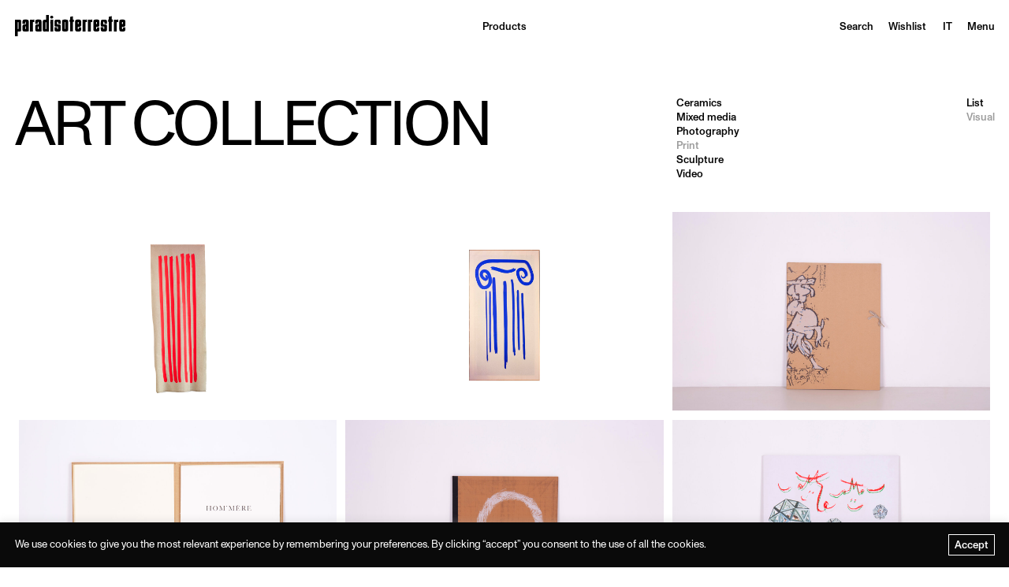

--- FILE ---
content_type: text/html; charset=UTF-8
request_url: https://paradisoterrestre.it/product_category/print/
body_size: 16920
content:

<!DOCTYPE html>
<html
  lang="en-US"  class="no-js"
  dir="ltr"
  data-device=""
  data-template=""
  >
<head>
  <!-- Global site tag (gtag.js) - Google Analytics -->
  <script async src="https://www.googletagmanager.com/gtag/js?id=G-N7YRN9E5JX"></script>
  <script>
    window.dataLayer = window.dataLayer || [];
    function gtag(){dataLayer.push(arguments);}
    gtag('js', new Date());

    gtag('config', 'G-N7YRN9E5JX');
  </script>
  <!-- // Global site tag (gtag.js) - Google Analytics -->

	<meta charset="UTF-8" />
	<meta name="viewport" content="width=device-width" />
  <title>Print Archives - Paradisoterrestre</title>

	<meta http-equiv="X-UA-Compatible" content="IE=edge,chrome=1">
	<meta name="viewport" content="width=device-width, initial-scale=1.0">
	<!-- <meta name="description" content="Paradisoterrestre historic Italian design brand"> -->

  <link rel="stylesheet" href="https://cdn.jsdelivr.net/npm/progressive-image.js/dist/progressive-image.css">
  <script src="https://cdn.jsdelivr.net/npm/progressive-image.js/dist/progressive-image.js"></script>

  <!-- Favicon -->
  <link rel="apple-touch-icon" sizes="180x180" href="https://paradisoterrestre.it/wp-content/themes/chillistate/assets/fav/apple-touch-icon.png">
  <link rel="icon" type="image/png" sizes="32x32" href="https://paradisoterrestre.it/wp-content/themes/chillistate/assets/fav/favicon-32x32.png">
  <link rel="icon" type="image/png" sizes="16x16" href="https://paradisoterrestre.it/wp-content/themes/chillistate/assets/fav/favicon-16x16.png">
  <link rel="manifest" href="https://paradisoterrestre.it/wp-content/themes/chillistate/assets/fav/site.webmanifest">
  <meta name="msapplication-TileColor" content="#da532c">
  <meta name="theme-color" content="#ffffff">
  <!-- Favicon -->

  <script id="mcjs">!function(c,h,i,m,p){m=c.createElement(h),p=c.getElementsByTagName(h)[0],m.async=1,m.src=i,p.parentNode.insertBefore(m,p)}(document,"script","https://chimpstatic.com/mcjs-connected/js/users/0583de81430ff801d3faa931a/46763711b31ed2c6eca6f23f6.js");</script>
  <script type="text/javascript" src="https://cdn.iubenda.com/cookie_solution/safemode/iubenda_cs.js" charset="UTF-8" async></script>
  <meta name="google-site-verification" content="mmgkZdJv_w_AXykakgIGTxuK-xLfNPeJhUj67sVM5yw" />
  <meta name='robots' content='index, follow, max-image-preview:large, max-snippet:-1, max-video-preview:-1' />

	<!-- This site is optimized with the Yoast SEO Premium plugin v26.7 (Yoast SEO v26.8) - https://yoast.com/product/yoast-seo-premium-wordpress/ -->
	<link rel="canonical" href="https://paradisoterrestre.it/product_category/print/" />
	<meta property="og:locale" content="en_US" />
	<meta property="og:type" content="article" />
	<meta property="og:title" content="Print Archives" />
	<meta property="og:url" content="https://paradisoterrestre.it/product_category/print/" />
	<meta property="og:site_name" content="Paradisoterrestre" />
	<meta name="twitter:card" content="summary_large_image" />
	<script type="application/ld+json" class="yoast-schema-graph">{"@context":"https://schema.org","@graph":[{"@type":"CollectionPage","@id":"https://paradisoterrestre.it/product_category/print/","url":"https://paradisoterrestre.it/product_category/print/","name":"Print Archives - Paradisoterrestre","isPartOf":{"@id":"https://paradisoterrestre.it/#website"},"primaryImageOfPage":{"@id":"https://paradisoterrestre.it/product_category/print/#primaryimage"},"image":{"@id":"https://paradisoterrestre.it/product_category/print/#primaryimage"},"thumbnailUrl":"https://paradisoterrestre.it/wp-content/uploads/2024/02/WE-ARE-FOU_Calori-Maillard_exhibition-view_ph.-Carlo-Favero_17_White-1.jpg","breadcrumb":{"@id":"https://paradisoterrestre.it/product_category/print/#breadcrumb"},"inLanguage":"en-US"},{"@type":"ImageObject","inLanguage":"en-US","@id":"https://paradisoterrestre.it/product_category/print/#primaryimage","url":"https://paradisoterrestre.it/wp-content/uploads/2024/02/WE-ARE-FOU_Calori-Maillard_exhibition-view_ph.-Carlo-Favero_17_White-1.jpg","contentUrl":"https://paradisoterrestre.it/wp-content/uploads/2024/02/WE-ARE-FOU_Calori-Maillard_exhibition-view_ph.-Carlo-Favero_17_White-1.jpg","width":2560,"height":1600,"caption":"Studies on painting Calori & Maillard"},{"@type":"BreadcrumbList","@id":"https://paradisoterrestre.it/product_category/print/#breadcrumb","itemListElement":[{"@type":"ListItem","position":1,"name":"Home","item":"https://paradisoterrestre.it/"},{"@type":"ListItem","position":2,"name":"Art Collection","item":"https://paradisoterrestre.it/product_category/art-collection/"},{"@type":"ListItem","position":3,"name":"Print"}]},{"@type":"WebSite","@id":"https://paradisoterrestre.it/#website","url":"https://paradisoterrestre.it/","name":"Paradisoterrestre","description":"Paradisoterrestre historic Italian design brand","publisher":{"@id":"https://paradisoterrestre.it/#organization"},"potentialAction":[{"@type":"SearchAction","target":{"@type":"EntryPoint","urlTemplate":"https://paradisoterrestre.it/?s={search_term_string}"},"query-input":{"@type":"PropertyValueSpecification","valueRequired":true,"valueName":"search_term_string"}}],"inLanguage":"en-US"},{"@type":"Organization","@id":"https://paradisoterrestre.it/#organization","name":"Paradisoterrestre","url":"https://paradisoterrestre.it/","logo":{"@type":"ImageObject","inLanguage":"en-US","@id":"https://paradisoterrestre.it/#/schema/logo/image/","url":"https://paradisoterrestre.it/wp-content/uploads/2020/09/paradisoterrestre-logo.png","contentUrl":"https://paradisoterrestre.it/wp-content/uploads/2020/09/paradisoterrestre-logo.png","width":782,"height":150,"caption":"Paradisoterrestre"},"image":{"@id":"https://paradisoterrestre.it/#/schema/logo/image/"},"sameAs":["https://www.facebook.com/paradisoterrestre.it/","https://www.instagram.com/paradisoterrestreofficial/?hl=en"]}]}</script>
	<!-- / Yoast SEO Premium plugin. -->


<style id='wp-img-auto-sizes-contain-inline-css' type='text/css'>
img:is([sizes=auto i],[sizes^="auto," i]){contain-intrinsic-size:3000px 1500px}
/*# sourceURL=wp-img-auto-sizes-contain-inline-css */
</style>
<style id='classic-theme-styles-inline-css' type='text/css'>
/*! This file is auto-generated */
.wp-block-button__link{color:#fff;background-color:#32373c;border-radius:9999px;box-shadow:none;text-decoration:none;padding:calc(.667em + 2px) calc(1.333em + 2px);font-size:1.125em}.wp-block-file__button{background:#32373c;color:#fff;text-decoration:none}
/*# sourceURL=/wp-includes/css/classic-themes.min.css */
</style>
<link rel='stylesheet' id='wpo_min-header-0-css' href='https://paradisoterrestre.it/wp-content/cache/wpo-minify/1767967125/assets/wpo-minify-header-ea543547.min.css' media='all' />
<script type="text/javascript" src="https://paradisoterrestre.it/wp-content/themes/chillistate/js/lib/conditionizr-4.3.0.min.js" id="conditionizr-js"></script>
<script type="text/javascript" src="https://paradisoterrestre.it/wp-content/themes/chillistate/js/lib/modernizr-2.7.1.min.js" id="modernizr-js"></script>
<script type="text/javascript" src="https://paradisoterrestre.it/wp-includes/js/jquery/jquery.min.js" id="jquery-core-js"></script>
<script type="text/javascript" src="https://paradisoterrestre.it/wp-includes/js/jquery/jquery-migrate.min.js" id="jquery-migrate-js"></script>
<script type="text/javascript" src="https://paradisoterrestre.it/wp-content/themes/chillistate/js/scripts.js" id="chillistatescripts-js"></script>
<script type="text/javascript" id="cookie-law-info-js-extra">
/* <![CDATA[ */
var Cli_Data = {"nn_cookie_ids":[],"cookielist":[],"non_necessary_cookies":[],"ccpaEnabled":"","ccpaRegionBased":"","ccpaBarEnabled":"","strictlyEnabled":["necessary","obligatoire"],"ccpaType":"gdpr","js_blocking":"1","custom_integration":"","triggerDomRefresh":"","secure_cookies":""};
var cli_cookiebar_settings = {"animate_speed_hide":"500","animate_speed_show":"500","background":"#0a0a0a","border":"#b1a6a6c2","border_on":"","button_1_button_colour":"#ffffff","button_1_button_hover":"#cccccc","button_1_link_colour":"#0a0a0a","button_1_as_button":"1","button_1_new_win":"","button_2_button_colour":"#333","button_2_button_hover":"#292929","button_2_link_colour":"#0a0a0a","button_2_as_button":"","button_2_hidebar":"","button_3_button_colour":"#ffffff","button_3_button_hover":"#cccccc","button_3_link_colour":"#000000","button_3_as_button":"1","button_3_new_win":"","button_4_button_colour":"#000","button_4_button_hover":"#000000","button_4_link_colour":"#333333","button_4_as_button":"","button_7_button_colour":"#61a229","button_7_button_hover":"#4e8221","button_7_link_colour":"#fff","button_7_as_button":"1","button_7_new_win":"","font_family":"inherit","header_fix":"","notify_animate_hide":"1","notify_animate_show":"","notify_div_id":"#cookie-law-info-bar","notify_position_horizontal":"right","notify_position_vertical":"bottom","scroll_close":"1","scroll_close_reload":"","accept_close_reload":"","reject_close_reload":"","showagain_tab":"","showagain_background":"#fff","showagain_border":"#000","showagain_div_id":"#cookie-law-info-again","showagain_x_position":"100px","text":"#ffffff","show_once_yn":"","show_once":"10000","logging_on":"","as_popup":"","popup_overlay":"1","bar_heading_text":"","cookie_bar_as":"banner","popup_showagain_position":"bottom-right","widget_position":"left"};
var log_object = {"ajax_url":"https://paradisoterrestre.it/wp-admin/admin-ajax.php"};
//# sourceURL=cookie-law-info-js-extra
/* ]]> */
</script>
<script type="text/javascript" src="https://paradisoterrestre.it/wp-content/plugins/cookie-law-info/legacy/public/js/cookie-law-info-public.js" id="cookie-law-info-js"></script>
<script type="text/javascript" id="favorites-js-extra">
/* <![CDATA[ */
var favorites_data = {"ajaxurl":"https://paradisoterrestre.it/wp-admin/admin-ajax.php","nonce":"6d6917c406","favorite":"Add to wishlist","favorited":"Remove from wishlist","includecount":"","indicate_loading":"1","loading_text":"[...]","loading_image":"","loading_image_active":"","loading_image_preload":"1","cache_enabled":"","button_options":{"button_type":"custom","custom_colors":false,"box_shadow":false,"include_count":false,"default":{"background_default":false,"border_default":false,"text_default":false,"icon_default":false,"count_default":false},"active":{"background_active":false,"border_active":false,"text_active":false,"icon_active":false,"count_active":false}},"authentication_modal_content":"\u003Cp\u003EPlease login to add favorites.\u003C/p\u003E\n\u003Cp\u003E\u003Ca href=\"#\" data-favorites-modal-close\u003EDismiss this notice\u003C/a\u003E\u003C/p\u003E\n","authentication_redirect":"","dev_mode":"","logged_in":"","user_id":"0","authentication_redirect_url":"https://paradisoterrestre.it/wp-login.php"};
//# sourceURL=favorites-js-extra
/* ]]> */
</script>
<script type="text/javascript" src="https://paradisoterrestre.it/wp-content/plugins/favorites/assets/js/favorites.min.js" id="favorites-js"></script>
<link rel="https://api.w.org/" href="https://paradisoterrestre.it/wp-json/" /><meta name="generator" content="WPML ver:4.8.6 stt:1,27;" />
		<style type="text/css" id="wp-custom-css">
			/* NOTE: temporary */
body img:is([sizes="auto" i], body [sizes^="auto," i]) {
    contain-intrinsic-size: revert;
}

body [data-post="wishlist"] .wpfp-span>ul,
body [data-post="wishlist"] .wpfp-span>ul>li
{
	padding-bottom: calc(var(--horizontal-gutter) / 2);
}

body [data-post="wishlist"] .wpfp-span>ul>li
{
	flex-shrink: 0;	
}

body [data-post="wishlist"] .wpfp-span>ul>li>img { display: block; height: 100%; }		</style>
		
<style id='global-styles-inline-css' type='text/css'>
:root{--wp--preset--aspect-ratio--square: 1;--wp--preset--aspect-ratio--4-3: 4/3;--wp--preset--aspect-ratio--3-4: 3/4;--wp--preset--aspect-ratio--3-2: 3/2;--wp--preset--aspect-ratio--2-3: 2/3;--wp--preset--aspect-ratio--16-9: 16/9;--wp--preset--aspect-ratio--9-16: 9/16;--wp--preset--color--black: #000000;--wp--preset--color--cyan-bluish-gray: #abb8c3;--wp--preset--color--white: #ffffff;--wp--preset--color--pale-pink: #f78da7;--wp--preset--color--vivid-red: #cf2e2e;--wp--preset--color--luminous-vivid-orange: #ff6900;--wp--preset--color--luminous-vivid-amber: #fcb900;--wp--preset--color--light-green-cyan: #7bdcb5;--wp--preset--color--vivid-green-cyan: #00d084;--wp--preset--color--pale-cyan-blue: #8ed1fc;--wp--preset--color--vivid-cyan-blue: #0693e3;--wp--preset--color--vivid-purple: #9b51e0;--wp--preset--gradient--vivid-cyan-blue-to-vivid-purple: linear-gradient(135deg,rgb(6,147,227) 0%,rgb(155,81,224) 100%);--wp--preset--gradient--light-green-cyan-to-vivid-green-cyan: linear-gradient(135deg,rgb(122,220,180) 0%,rgb(0,208,130) 100%);--wp--preset--gradient--luminous-vivid-amber-to-luminous-vivid-orange: linear-gradient(135deg,rgb(252,185,0) 0%,rgb(255,105,0) 100%);--wp--preset--gradient--luminous-vivid-orange-to-vivid-red: linear-gradient(135deg,rgb(255,105,0) 0%,rgb(207,46,46) 100%);--wp--preset--gradient--very-light-gray-to-cyan-bluish-gray: linear-gradient(135deg,rgb(238,238,238) 0%,rgb(169,184,195) 100%);--wp--preset--gradient--cool-to-warm-spectrum: linear-gradient(135deg,rgb(74,234,220) 0%,rgb(151,120,209) 20%,rgb(207,42,186) 40%,rgb(238,44,130) 60%,rgb(251,105,98) 80%,rgb(254,248,76) 100%);--wp--preset--gradient--blush-light-purple: linear-gradient(135deg,rgb(255,206,236) 0%,rgb(152,150,240) 100%);--wp--preset--gradient--blush-bordeaux: linear-gradient(135deg,rgb(254,205,165) 0%,rgb(254,45,45) 50%,rgb(107,0,62) 100%);--wp--preset--gradient--luminous-dusk: linear-gradient(135deg,rgb(255,203,112) 0%,rgb(199,81,192) 50%,rgb(65,88,208) 100%);--wp--preset--gradient--pale-ocean: linear-gradient(135deg,rgb(255,245,203) 0%,rgb(182,227,212) 50%,rgb(51,167,181) 100%);--wp--preset--gradient--electric-grass: linear-gradient(135deg,rgb(202,248,128) 0%,rgb(113,206,126) 100%);--wp--preset--gradient--midnight: linear-gradient(135deg,rgb(2,3,129) 0%,rgb(40,116,252) 100%);--wp--preset--font-size--small: 13px;--wp--preset--font-size--medium: 20px;--wp--preset--font-size--large: 36px;--wp--preset--font-size--x-large: 42px;--wp--preset--spacing--20: 0.44rem;--wp--preset--spacing--30: 0.67rem;--wp--preset--spacing--40: 1rem;--wp--preset--spacing--50: 1.5rem;--wp--preset--spacing--60: 2.25rem;--wp--preset--spacing--70: 3.38rem;--wp--preset--spacing--80: 5.06rem;--wp--preset--shadow--natural: 6px 6px 9px rgba(0, 0, 0, 0.2);--wp--preset--shadow--deep: 12px 12px 50px rgba(0, 0, 0, 0.4);--wp--preset--shadow--sharp: 6px 6px 0px rgba(0, 0, 0, 0.2);--wp--preset--shadow--outlined: 6px 6px 0px -3px rgb(255, 255, 255), 6px 6px rgb(0, 0, 0);--wp--preset--shadow--crisp: 6px 6px 0px rgb(0, 0, 0);}:where(.is-layout-flex){gap: 0.5em;}:where(.is-layout-grid){gap: 0.5em;}body .is-layout-flex{display: flex;}.is-layout-flex{flex-wrap: wrap;align-items: center;}.is-layout-flex > :is(*, div){margin: 0;}body .is-layout-grid{display: grid;}.is-layout-grid > :is(*, div){margin: 0;}:where(.wp-block-columns.is-layout-flex){gap: 2em;}:where(.wp-block-columns.is-layout-grid){gap: 2em;}:where(.wp-block-post-template.is-layout-flex){gap: 1.25em;}:where(.wp-block-post-template.is-layout-grid){gap: 1.25em;}.has-black-color{color: var(--wp--preset--color--black) !important;}.has-cyan-bluish-gray-color{color: var(--wp--preset--color--cyan-bluish-gray) !important;}.has-white-color{color: var(--wp--preset--color--white) !important;}.has-pale-pink-color{color: var(--wp--preset--color--pale-pink) !important;}.has-vivid-red-color{color: var(--wp--preset--color--vivid-red) !important;}.has-luminous-vivid-orange-color{color: var(--wp--preset--color--luminous-vivid-orange) !important;}.has-luminous-vivid-amber-color{color: var(--wp--preset--color--luminous-vivid-amber) !important;}.has-light-green-cyan-color{color: var(--wp--preset--color--light-green-cyan) !important;}.has-vivid-green-cyan-color{color: var(--wp--preset--color--vivid-green-cyan) !important;}.has-pale-cyan-blue-color{color: var(--wp--preset--color--pale-cyan-blue) !important;}.has-vivid-cyan-blue-color{color: var(--wp--preset--color--vivid-cyan-blue) !important;}.has-vivid-purple-color{color: var(--wp--preset--color--vivid-purple) !important;}.has-black-background-color{background-color: var(--wp--preset--color--black) !important;}.has-cyan-bluish-gray-background-color{background-color: var(--wp--preset--color--cyan-bluish-gray) !important;}.has-white-background-color{background-color: var(--wp--preset--color--white) !important;}.has-pale-pink-background-color{background-color: var(--wp--preset--color--pale-pink) !important;}.has-vivid-red-background-color{background-color: var(--wp--preset--color--vivid-red) !important;}.has-luminous-vivid-orange-background-color{background-color: var(--wp--preset--color--luminous-vivid-orange) !important;}.has-luminous-vivid-amber-background-color{background-color: var(--wp--preset--color--luminous-vivid-amber) !important;}.has-light-green-cyan-background-color{background-color: var(--wp--preset--color--light-green-cyan) !important;}.has-vivid-green-cyan-background-color{background-color: var(--wp--preset--color--vivid-green-cyan) !important;}.has-pale-cyan-blue-background-color{background-color: var(--wp--preset--color--pale-cyan-blue) !important;}.has-vivid-cyan-blue-background-color{background-color: var(--wp--preset--color--vivid-cyan-blue) !important;}.has-vivid-purple-background-color{background-color: var(--wp--preset--color--vivid-purple) !important;}.has-black-border-color{border-color: var(--wp--preset--color--black) !important;}.has-cyan-bluish-gray-border-color{border-color: var(--wp--preset--color--cyan-bluish-gray) !important;}.has-white-border-color{border-color: var(--wp--preset--color--white) !important;}.has-pale-pink-border-color{border-color: var(--wp--preset--color--pale-pink) !important;}.has-vivid-red-border-color{border-color: var(--wp--preset--color--vivid-red) !important;}.has-luminous-vivid-orange-border-color{border-color: var(--wp--preset--color--luminous-vivid-orange) !important;}.has-luminous-vivid-amber-border-color{border-color: var(--wp--preset--color--luminous-vivid-amber) !important;}.has-light-green-cyan-border-color{border-color: var(--wp--preset--color--light-green-cyan) !important;}.has-vivid-green-cyan-border-color{border-color: var(--wp--preset--color--vivid-green-cyan) !important;}.has-pale-cyan-blue-border-color{border-color: var(--wp--preset--color--pale-cyan-blue) !important;}.has-vivid-cyan-blue-border-color{border-color: var(--wp--preset--color--vivid-cyan-blue) !important;}.has-vivid-purple-border-color{border-color: var(--wp--preset--color--vivid-purple) !important;}.has-vivid-cyan-blue-to-vivid-purple-gradient-background{background: var(--wp--preset--gradient--vivid-cyan-blue-to-vivid-purple) !important;}.has-light-green-cyan-to-vivid-green-cyan-gradient-background{background: var(--wp--preset--gradient--light-green-cyan-to-vivid-green-cyan) !important;}.has-luminous-vivid-amber-to-luminous-vivid-orange-gradient-background{background: var(--wp--preset--gradient--luminous-vivid-amber-to-luminous-vivid-orange) !important;}.has-luminous-vivid-orange-to-vivid-red-gradient-background{background: var(--wp--preset--gradient--luminous-vivid-orange-to-vivid-red) !important;}.has-very-light-gray-to-cyan-bluish-gray-gradient-background{background: var(--wp--preset--gradient--very-light-gray-to-cyan-bluish-gray) !important;}.has-cool-to-warm-spectrum-gradient-background{background: var(--wp--preset--gradient--cool-to-warm-spectrum) !important;}.has-blush-light-purple-gradient-background{background: var(--wp--preset--gradient--blush-light-purple) !important;}.has-blush-bordeaux-gradient-background{background: var(--wp--preset--gradient--blush-bordeaux) !important;}.has-luminous-dusk-gradient-background{background: var(--wp--preset--gradient--luminous-dusk) !important;}.has-pale-ocean-gradient-background{background: var(--wp--preset--gradient--pale-ocean) !important;}.has-electric-grass-gradient-background{background: var(--wp--preset--gradient--electric-grass) !important;}.has-midnight-gradient-background{background: var(--wp--preset--gradient--midnight) !important;}.has-small-font-size{font-size: var(--wp--preset--font-size--small) !important;}.has-medium-font-size{font-size: var(--wp--preset--font-size--medium) !important;}.has-large-font-size{font-size: var(--wp--preset--font-size--large) !important;}.has-x-large-font-size{font-size: var(--wp--preset--font-size--x-large) !important;}
/*# sourceURL=global-styles-inline-css */
</style>
</head>

<body class="archive tax-product_category term-print term-118 wp-theme-chillistate">
<script>
(function(i,s,o,g,r,a,m){i['GoogleAnalyticsObject']=r;i[r]=i[r]||function(){
	(i[r].q=i[r].q||[]).push(arguments)},i[r].l=1*new Date();a=s.createElement(o),
	m=s.getElementsByTagName(o)[0];a.async=1;a.src=g;m.parentNode.insertBefore(a,m)
})(window,document,'script','https://www.google-analytics.com/analytics.js','ga');

ga('create', 'UA-77055625-1', 'auto');
ga('send', 'pageview');
</script>
<script>(function(d, s, id) {
	var js, fjs = d.getElementsByTagName(s)[0];
	if (d.getElementById(id)) return;
	js = d.createElement(s); js.id = id;
	js.src = "//connect.facebook.net/en_US/sdk.js#xfbml=1&version=v2.7";
	fjs.parentNode.insertBefore(js, fjs);
}(document, 'script', 'facebook-jssdk'));
</script>

	<div data-role="wrapper" class="">

    <!-- Header -->
					<header class="header" data-state="closed">
		
			<nav class="nav flex flex-row" style="position: fixed;">

				<!-- Logo -->
								<a href='https://paradisoterrestre.it' id="logo" title="Paradisoterrestre">
					<!-- <img src="$logo_src;" alt="bloginfo('name');" /> -->
          <svg id="Layer_1" data-name="Layer 1" xmlns="http://www.w3.org/2000/svg" viewBox="0 0 1023.6257 202.0915">
  <path d="M415.5139,91.056a23.5591,23.5591,0,0,0-4.7813-.4559c-4.6531-.0612-9.31.0433-13.9619-.0755a13.9183,13.9183,0,0,1-4.331-.93,3.121,3.121,0,0,1-2.11-3.2241c.0012-5.9828-.1151-11.9655-.158-17.9484a8.6527,8.6527,0,0,1,.2737-2.2992,1.659,1.659,0,0,1,.8532-1.0826,11.5729,11.5729,0,0,1,6.8647-.046,1.699,1.699,0,0,1,1.2774,1.7167c.0305,1.2164.2233,2.4288.2488,3.6448.0845,4.0432.1231,8.0873.1847,12.131.0093.5925.05,1.1846.079,1.8514h24.178V82.61c.0007-2.6042.0461-5.21-.0093-7.8128-.1237-5.8689-.1735-11.7435-.4869-17.6033-.3178-5.9457-3.5779-9.9468-9.3169-11.5249a40.55,40.55,0,0,0-7.514-1.2449,143.4936,143.4936,0,0,0-22.2514-.011,45.5364,45.5364,0,0,0-6.89,1.01c-5.5282,1.2928-8.9033,4.8055-9.7883,10.4323a75.2717,75.2717,0,0,0-.9892,10.0754c-.1806,8.5844-.1548,17.1734-.1937,25.7606-.0124,2.6588-.0808,5.3248.0759,7.9757a11.24,11.24,0,0,0,9.6091,10.9191,24.716,24.716,0,0,0,4.4567.361c5.43.041,10.86.0134,16.291.02.5839.0008,1.1673.0594,1.7656.0919.0354.5278.079.8562.0765,1.1841q-.0663,8.81-.1462,17.6188a19.5,19.5,0,0,1-.0914,1.9914c-.1573,1.4-.5442,1.9315-1.9211,2.0726a16.9057,16.9057,0,0,1-3.7874-.0911c-1.5262-.19-1.8409-.61-1.9665-2.1753-.0659-.8271-.0734-1.66-.0746-2.4912q-.0121-5.4855-.0038-10.9711v-1.7346H366.8026c-.0392.4228-.0858.6944-.0855.966.0068,6.9261-.0376,13.8531.0622,20.7781a46.3647,46.3647,0,0,0,.7031,6.7633c.9565,5.8553,4.2709,9.6134,10.1527,10.8748a34.0725,34.0725,0,0,0,5.9007.8741c6.0319.21,12.0719.3974,18.1045.3173a67.9483,67.9483,0,0,0,10.5675-1.0036c6.5575-1.1272,9.9885-4.6749,11.159-11.2507a42.6641,42.6641,0,0,0,.6741-6.5982c.2158-10.8017.352-21.6051.4876-32.4082a34.4087,34.4087,0,0,0-.2046-4.4729C423.697,96.0114,420.4077,92.1457,415.5139,91.056Z"/>
  <path d="M844.75,91.0417a24.0682,24.0682,0,0,0-4.7825-.4422c-4.5984-.06-9.1993.026-13.7965-.0654a13.4814,13.4814,0,0,1-4.0487-.7372,3.4031,3.4031,0,0,1-2.505-3.4984c.01-6.2045-.0871-12.409-.1163-18.6138a5.819,5.819,0,0,1,.3047-1.7921,1.3507,1.3507,0,0,1,.7109-.831c2.3862-.5944,4.79-.9218,7.1756.026a1.5783,1.5783,0,0,1,1.0523,1.5344c.0584,1.2165.2326,2.4293.2525,3.6455.0677,4.0438.0889,8.0884.1256,12.1329.0056.5995.0006,1.199.0006,1.9186h24.3c0-.6342.0006-1.18,0-1.7258-.0062-5.3194.0342-10.6394-.0373-15.9578-.0429-3.1552-.1723-6.3148-.4223-9.46-.4776-6.0131-3.5754-9.8094-9.3523-11.531a20.45,20.45,0,0,0-4.5431-.9163c-5.1942-.3125-10.3959-.6-15.5976-.674a77.3,77.3,0,0,0-14.9022,1.0047c-5.3758.9735-10.432,3.3515-11.5048,11.6362a102.8362,102.8362,0,0,0-.94,11.4136c-.1592,9.25-.11,18.5041-.1275,27.7564a40.8435,40.8435,0,0,0,.1418,4.4764,11.1467,11.1467,0,0,0,9.399,10.2162,25.7136,25.7136,0,0,0,4.62.388c5.3745.0453,10.75.0176,16.1243.0176H828.13c.051.5593.1169.9323.1144,1.3048q-.056,9.1416-.1287,18.283a10.3479,10.3479,0,0,1-.0728,1.3265c-.1952,1.402-.5734,1.8519-1.9521,2.0733a10.3065,10.3065,0,0,1-2.4784.0927c-2.9006-.2452-3.1642-.5383-3.3359-3.3991-.0274-.442-.0336-.8859-.0336-1.3289q-.0037-5.4856-.0025-10.9713v-1.8935H796.1287a11.22,11.22,0,0,0-.1313,1.2108c.0237,7.0367-.0348,14.0755.135,21.1088a40.1013,40.1013,0,0,0,1.06,7.8767,11.53,11.53,0,0,0,8.2092,8.7924,26.8832,26.8832,0,0,0,7.5059,1.2956c5.9778.1857,11.9618.3875,17.939.3032a68.3962,68.3962,0,0,0,10.7317-1.0177c6.509-1.1343,10.0278-4.8028,11.1074-11.3078a51.406,51.406,0,0,0,.6934-7.43c.1928-10.2483.2892-20.4983.4018-30.7479a46.2055,46.2055,0,0,0-.1188-4.9742C853.1332,96.1551,849.7462,92.1293,844.75,91.0417Z"/>
  <path d="M896.8716,43.7272V11.092c-8.7453,1.9992-17.3432,3.9643-26.0469,5.9539V43.8306h-6.1165V64.817h6.1712v89.797h26.0041V64.9169c3.2961-.2514,6.3826.0984,9.4058-.2065.2991-3.1929.1784-19.5363-.1673-20.88C903.1038,43.7261,900.03,43.8973,896.8716,43.7272Z"/>
  <path d="M542.4089,44.773a20.7938,20.7938,0,0,1-4.4989-.1614,1.3555,1.3555,0,0,1-.1088-.2819q-.0272-15.6246-.0485-31.2491c-.0007-.1107-.0007-.222-.0119-.3319a2.7262,2.7262,0,0,0-.0584-.324.3186.3186,0,0,0-.0684-.15c-.0324-.033-.0927-.0386-.2675-.1029q-12.6656,2.8977-25.6563,5.87V44.7936h-6.0736V65.6779c2.0548.382,4.0623-.1553,6.1146.362V155.576c3.03.3327,24.7528.2141,26.0233-.1389v-53.652c0-5.9842-.0112-11.9686.0031-17.9529.0143-5.96-.0653-11.9212.0548-18.0545h9.236c.3545-1.8217.3053-19.5952-.0666-20.9946C545.4886,44.7831,543.9475,44.8188,542.4089,44.773Z"/>
  <path d="M171.3865,44.4217c-2.5641.76-5.18,1.4906-7.3889,3.4481v-3.442H139.9719a3,3,0,0,0-.1468.5936q-.013,55.4493-.0121,110.8985a4.1022,4.1022,0,0,0,.0839.6558c.0078.0471.0588.0882.0924.13.0348.0431.0731.0835.1.1134,3.3073.3335,24.5117.18,25.7919-.2144v-2.1179q0-41.5664-.0472-83.1323a3.8854,3.8854,0,0,1,3.7258-3.9873c2.9336-.0817,5.8634-.3049,8.7945-.4731.3648-.0208.7276-.0774,1.0691-.1149.3532-3.9208.3573-22.2873-.0059-23.3276A28.4584,28.4584,0,0,0,171.3865,44.4217Z"/>
  <path d="M700.9412,44.4172H676.8788V156.8184h25.9661V72.3078c0-.4987-.0162-.9985.0062-1.4963a3.3758,3.3758,0,0,1,2.7626-3.2767,17.46,17.46,0,0,1,2.3116-.2188c2.8036-.182,5.6084-.3524,8.6-.5388V43.4534A38.1711,38.1711,0,0,0,701.088,46.864C701.0451,46.1516,700.9947,45.3075,700.9412,44.4172Z"/>
  <path d="M651.79,47.9806c-.0547-1.2328-.1051-2.3553-.1579-3.547H627.5748V156.8218h25.9245v-84.68c0-.4431-.0131-.8868.0031-1.3295a3.3525,3.3525,0,0,1,2.5983-3.2347,15.6441,15.6441,0,0,1,2.47-.2593c2.8035-.1866,5.6084-.3558,8.6023-.5434-.12-7.7523.3395-15.4654.18-23.3326C661.6855,43.5661,656.4148,44.2972,651.79,47.9806Z"/>
  <path d="M942.2265,48.2457V44.4469H918.17v112.37h25.9318V72.1385c0-.4434-.0124-.8873.0038-1.33a3.3537,3.3537,0,0,1,2.7526-3.2722,17.5164,17.5164,0,0,1,2.3116-.2193c2.8042-.1827,5.609-.3536,8.62-.5419V43.454a29.2056,29.2056,0,0,0-8.0911.9458C947.0805,45.1435,944.47,45.9649,942.2265,48.2457Z"/>
  <path d="M328.3467,44.1091c-.344,2.0761-.2541,111.4894.0876,112.713h25.338c.3657-1.9366.2761-111.5081-.0771-112.713Z"/>
  <path d="M348.3738,9.1644A14.9293,14.9293,0,0,0,338.329,7.1093a14.2647,14.2647,0,0,0-12.3382,13.4469,30.4553,30.4553,0,0,0,.46,3.2793c2.2675,9.1162,12.7843,13.53,21.2367,8.94A13.4936,13.4936,0,0,0,348.3738,9.1644Z"/>
  <path d="M56.2637,53.1147c-1.0877-4.7343-4.26-7.49-9.0149-8.4274a39.35,39.35,0,0,0-9.9245-.5109c-6.2481.3568-12.5026.6493-18.7585.7965C13.0271,45.1034,7.4827,45,1.9409,45H.21C-.1295,47.522-.0262,200.85.2981,202.0915H26.0754V156.9271c.7519,0,1.3984-.005,2.0443.0008,6.04.0545,12.0791.13,18.1188.16a9.606,9.606,0,0,0,9.3237-6.2317,17.4474,17.4474,0,0,0,1.2569-4.6243c.3663-3.5754.681-7.1745.69-10.765q.09-34.249.0273-68.4985c-.0006-1.7177.0719-3.4471-.097-5.1505A69.4926,69.4926,0,0,0,56.2637,53.1147ZM32.205,129.5724a15.2618,15.2618,0,0,1-.2867,2.7963,1.6511,1.6511,0,0,1-.69,1.061,4.487,4.487,0,0,1-4.002.1531,3.0882,3.0882,0,0,1-1.8216-2.9408c-.0093-.3876-.0044-.7757-.0044-1.1636q0-28.5918,0-57.1836c0-.4433-.0249-.8895.0161-1.3292a3.2329,3.2329,0,0,1,3.1724-3.02,8.6065,8.6065,0,0,1,.9966.0123c1.7149.1191,2.252.5765,2.51,2.2782a15.612,15.612,0,0,1,.1176,2.3188q.0106,14.2128.0046,28.4256Q32.2165,115.2767,32.205,129.5724Z"/>
  <path d="M126.38,54.447c-1.2149-4.5832-3.9765-7.7531-8.55-9.1246a33.295,33.295,0,0,0-6.1619-1.2553,140.0606,140.0606,0,0,0-23.4041-.3222,48.194,48.194,0,0,0-7.3933,1.01c-5.5537,1.2519-9.0765,4.6617-10.12,10.3552a42.4908,42.4908,0,0,0-.8588,6.7424c-.14,6.9233-.1064,13.85-.13,20.7753a6.7565,6.7565,0,0,0,.1841,1.06H94.279c0-.6044,0-1.1982,0-1.7918,0-4.0447-.0211-8.09.0081-12.1343.028-3.8564,1.033-4.6845,4.8721-4.1145,1.3035.1935,1.7528.5608,2.0128,1.8326a10.9209,10.9209,0,0,1,.2031,2.1422q.0224,9.807.0031,19.6141a11.7132,11.7132,0,0,1-.1322,1.245c-.8918-.1008-1.6561-.2476-2.4233-.2636-3.71-.0779-7.4213-.1887-11.13-.1475a39.1448,39.1448,0,0,0-5.78.5339c-5.8858.95-9.7152,4.2309-11.2093,10.1059a31.2212,31.2212,0,0,0-.9463,7.7267c-.0025,5.43-.0168,10.86-.0009,16.29.0143,5.097-.0059,10.1955.12,15.29a26.0224,26.0224,0,0,0,1.528,8.465,10.5953,10.5953,0,0,0,6.7012,6.681,15.3233,15.3233,0,0,0,3.5187.9171c3.8559.3562,7.7211.7433,11.5884.8151,9.8085.1822,19.6061-.2974,29.3957-.8683a46.8293,46.8293,0,0,0,4.9718-.8191c.03-.5805.057-.855.057-1.1292q-.001-44.7136-.0311-89.4271A39.9223,39.9223,0,0,0,126.38,54.447Zm-25.0737,80.4465a11.0779,11.0779,0,0,1-5.5449.1743,1.737,1.737,0,0,1-1.2725-1.5929,14.7808,14.7808,0,0,1-.1548-2.1522q-.0173-9.4777-.0069-18.9556c0-.1664.0013-.3328.0075-.4988.092-2.5805.19-3.6087,3.86-3.539.9851.0187,1.9671.1953,3.1114.3164Z"/>
  <path d="M246.1015,66.1893a69.1251,69.1251,0,0,0-.7425-9.5919c-.8735-6.1273-4.1889-10.2463-10.385-11.7318-.8595-.2061-1.7271-.3952-2.6009-.5238a106.8694,106.8694,0,0,0-14.7524-.8969,96.0128,96.0128,0,0,0-16.41.92c-7.093,1.169-10.9892,4.6356-12.0863,11.5341A68.7734,68.7734,0,0,0,188.29,65.15c-.13,5.927-.0417,11.8588-.0442,17.7888v1.5575c3.2676.3174,23.2406.1888,24.5491-.1617V82.5622c0-4.2117-.0059-8.4236.0078-12.6354a14.17,14.17,0,0,1,.1449-2.3175,2.0106,2.0106,0,0,1,2.0852-1.9676,9.9545,9.9545,0,0,1,1.1615-.0588c3.019-.0227,3.6469.5556,3.6565,3.5448.0218,6.7056.0106,13.4114.0028,20.117a11.4375,11.4375,0,0,1-.1319,1.2388c-.8392-.1-1.55-.2473-2.2634-.26-4.0987-.07-8.1981-.1623-12.2965-.1312a30.8963,30.8963,0,0,0-4.7837.5146c-6.0525,1.003-9.9052,4.45-11.2075,10.49a33.71,33.71,0,0,0-.8747,6.7342c-.0908,10.03-.0749,20.0614-.01,30.0917a35.4869,35.4869,0,0,0,1.1929,9.2037c1.28,4.6587,4.2545,7.6089,8.958,8.586a43.894,43.894,0,0,0,8.2235,1.0061c8.0871.1178,16.1778.0786,24.2658-.0249,3.43-.0439,6.8606-.34,10.28-.6429,1.6288-.1443,3.2327-.5729,4.93-.8879,0-.7591,0-1.3075,0-1.8557Q246.1347,109.7486,246.1015,66.1893ZM219.64,135.1849c-1.6506,0-3.2389.04-4.8245-.0143a1.7666,1.7666,0,0,1-1.7765-1.6591,12.9709,12.9709,0,0,1-.2034-1.9738c-.0149-6.4774-.0307-12.9551,0-19.4325.0152-3.17.5612-3.8673,4.1319-3.7681.876.0242,1.7473.1932,2.585.2915C219.9035,109.8726,220.002,132.7692,219.64,135.1849Z"/>
  <path d="M289.1416.3373V44.048c-.74,0-1.1707.0007-1.6008,0-4.0446-.0089-8.0895-.0291-12.1344-.0236a18.0874,18.0874,0,0,0-9.2547,2.2894,14.8622,14.8622,0,0,0-7.0979,9.4576,43.8541,43.8541,0,0,0-1.061,10.2223q-.04,14.5446-.0286,29.09.0014,21.7757.0274,43.5514a42.2729,42.2729,0,0,0,1.06,10.2219,10.8036,10.8036,0,0,0,8.8825,8.5877,38.6408,38.6408,0,0,0,14.0443.1714,13.5256,13.5256,0,0,0,8.7046-4.73c.0762-.0932.2677-.0923.575-.1884v4.33c1.8091.3539,22.6808.301,24.007-.0434V.2024C313.0765-.1249,290.5213-.0375,289.1416.3373Zm-4.049,134.2555a1.9256,1.9256,0,0,1-1.6182-1.6513,18.92,18.92,0,0,1-.1754-2.6433q-.0172-14.4522-.0071-28.9046,0-14.5355.0059-29.0708a19.11,19.11,0,0,1,.1443-2.4818,1.9636,1.9636,0,0,1,1.8719-1.8021,7.7646,7.7646,0,0,1,1.6553-.0563,3.33,3.33,0,0,1,3.0564,3.321c.0242,1.1623.0049,2.3256.0049,3.4885,0,18.6607-.0535,37.3219.0638,55.9817A3.82,3.82,0,0,1,285.0926,134.5928Z"/>
  <path d="M492.4936,54.1271a12.0638,12.0638,0,0,0-7.9362-8.7084,17.6077,17.6077,0,0,0-4.1718-1.0475c-4.1314-.3909-8.2733-.7544-12.419-.8806a104.8389,104.8389,0,0,0-18.403.85c-7.3622,1.0771-11.1764,4.6822-12.4812,11.9566a41.7451,41.7451,0,0,0-.7083,7.0963c-.07,12.2442-.0324,24.4889-.0317,36.7334.0006,12.3-.06,24.6.0466,36.8995a44.5656,44.5656,0,0,0,.9988,8.3925,12.2477,12.2477,0,0,0,9.4811,10.0223,45.1554,45.1554,0,0,0,10.695,1.2906q7.4722.1685,14.9514-.0012a44.8042,44.8042,0,0,0,10.3666-1.2477c5.4822-1.4309,8.88-4.8984,9.8667-10.453a58.0147,58.0147,0,0,0,.9944-9.8965q.1251-34.9884.0243-69.9774A42.2845,42.2845,0,0,0,492.4936,54.1271Zm-24.0518,73.01a24.68,24.68,0,0,1-.2059,3.477c-.2146,1.4952-.8819,1.8768-2.9591,1.92-2.4049.05-3.1058-.2719-3.4155-1.7558a13.1124,13.1124,0,0,1-.2369-2.636q-.0243-14.0427-.01-28.0853,0-13.9594.0106-27.9188a19.5756,19.5756,0,0,1,.2425-2.6368,1.7411,1.7411,0,0,1,1.6667-1.5755c.33-.044.6562-.1164.987-.1425,2.859-.2253,3.6936.4891,3.8864,3.35.0485.7174.041,1.4393.041,2.1591Q468.4515,100.2152,468.4418,127.137Z"/>
  <path d="M613.5849,117.8869H591.002c0,.6539.0007,1.1959,0,1.7379q0,5.4039-.0043,10.8079a15.0786,15.0786,0,0,1-.0883,1.9909c-.1972,1.4557-.6754,1.9278-2.122,2.086a12.7546,12.7546,0,0,1-2.1549.0495c-3.0032-.1839-3.38-.5877-3.3845-3.6394q-.0158-8.8127-.0006-17.6252c0-.488.0448-.9759.0784-1.666h1.8632c5.1544,0,10.31-.0286,15.4633.0075a11.0985,11.0985,0,0,0,10.4823-6.3492,20.7369,20.7369,0,0,0,2.5281-9.8861c.0192-10.6969.0242-21.3943-.0709-32.09a51.8134,51.8134,0,0,0-.7314-7.5961c-.96-6.075-4.4349-9.91-10.5352-11.1011a60.1283,60.1283,0,0,0-7.2428-.9049,133.8775,133.8775,0,0,0-17.778-.0059,37.5011,37.5011,0,0,0-9.9792,1.5573,12.0728,12.0728,0,0,0-8.3715,9.2772A56.4707,56.4707,0,0,0,557.9,67.2616q-.0177,23.9438-.0019,47.8876c.0044,7.3159-.059,14.6341.11,21.9465a51.3134,51.3134,0,0,0,1.0709,9.0485,11.4536,11.4536,0,0,0,7.6334,8.73,27.0086,27.0086,0,0,0,7.2894,1.5285,140.254,140.254,0,0,0,20.0959.31,56.4794,56.4794,0,0,0,8.4-1.0034c5.52-1.1342,9.0993-4.4691,10.131-10.1074a57.2621,57.2621,0,0,0,.9571-8.733c.158-5.871.0771-11.7487.0877-17.6236C613.6739,118.8161,613.6191,118.3872,613.5849,117.8869ZM583.2561,70.9788c.0187-3.17.6723-3.8156,3.8577-3.6469,3.5754.1894,3.8428.61,3.8615,3.8852.0267,4.6456.0087,9.2913.0056,13.9368-.0006.3845-.0342.7691-.0616,1.34h-7.5226a10.85,10.85,0,0,1-.1431-1.2463C583.2443,80.4913,583.2281,75.7349,583.2561,70.9788Z"/>
  <path d="M754.8156,111.6285q7.8156-.0006,15.6306-.0012a10.8016,10.8016,0,0,0,9.7808-5.5313,20.7841,20.7841,0,0,0,3.0063-10.92c.0274-10.0876.0566-20.1756-.0311-30.2624a64.16,64.16,0,0,0-.7133-8.7643c-1.028-6.9647-4.8018-10.7278-11.789-11.782a83.0408,83.0408,0,0,0-8.5986-.7764,108.5715,108.5715,0,0,0-21.5623.7806c-7.3429,1.1338-11.3878,4.76-12.317,11.8566a85.1338,85.1338,0,0,0-.7836,10.758q-.1044,33.1724-.0211,66.345a65.38,65.38,0,0,0,.8613,11.4216c1.0069,5.66,4.221,9.2362,9.7865,10.7106a44.7606,44.7606,0,0,0,10.5339,1.2694q7.2259.16,14.4582.0013a40.2687,40.2687,0,0,0,10.03-1.2667,12.0891,12.0891,0,0,0,9.0924-9.5862,45.6736,45.6736,0,0,0,1.0467-10.0636c.0242-5.5425.0155-11.0853.0124-16.6278-.0006-.4252-.07-.85-.1045-1.25-2.4037-.34-21.2638-.23-22.5418.1491v1.6029c-.0006,3.6028.013,7.2055-.0118,10.8081a17.3674,17.3674,0,0,1-.232,2.4712,1.602,1.602,0,0,1-1.5691,1.4682,35.8287,35.8287,0,0,1-4.2955-.1072,1.6649,1.6649,0,0,1-1.561-1.6693c-.0784-.8822-.1524-1.7686-.1549-2.6531-.0137-5.4873-.0068-10.9744-.0075-16.4616v-1.9194Zm-1.9944-40.6531c.0242-3.1842.6691-3.8141,3.8608-3.643,3.4815.1864,3.8515.5393,3.8739,3.8865.0323,4.6464.0106,9.2932.0068,13.94-.0006.3831-.0367.7662-.0653,1.3367h-7.5263a10.026,10.026,0,0,1-.1549-1.2484C752.8062,80.49,752.7857,75.7324,752.8212,70.9754Z"/>
  <path d="M1023.4768,117.8676h-22.5281v1.71c0,3.6573.0068,7.3147-.0025,10.972-.0093,3.592-.7376,4.2579-4.3521,4.0228-3.0163-.1964-3.4946-.6759-3.5064-3.7627-.0224-5.9292-.01-11.8586-.0012-17.788a13.8211,13.8211,0,0,1,.1511-1.3934h1.9055c5.1538,0,10.307-.0264,15.46.0072a11.0294,11.0294,0,0,0,10.2963-6.0941,20.4531,20.4531,0,0,0,2.6892-10.01c.0522-10.75.0622-21.5011-.0579-32.25a49.9946,49.9946,0,0,0-.95-8.4027,11.9273,11.9273,0,0,0-9.7174-10.1251,48.178,48.178,0,0,0-7.2254-1.0163,134.8614,134.8614,0,0,0-19.1008.0051,53.4,53.4,0,0,0-7.2365.9539c-5.9113,1.23-9.6758,4.7265-10.6173,10.8315a56.6075,56.6075,0,0,0-.8489,8.4162q-.099,36.2406.0043,72.4814a53.0469,53.0469,0,0,0,.9447,8.9042,11.6391,11.6391,0,0,0,8.6216,9.7776,37.6217,37.6217,0,0,0,6.8273,1.2911,132.3413,132.3413,0,0,0,19.4261.34,38.743,38.743,0,0,0,10.49-1.4974,11.8516,11.8516,0,0,0,8.1813-8.6455,38.4742,38.4742,0,0,0,1.2208-9.5344c.0951-5.9834.0522-11.969.0566-17.9536A11.1291,11.1291,0,0,0,1023.4768,117.8676ZM993.1076,71.5191a13.3149,13.3149,0,0,1,.158-1.983c.2494-1.6022.7519-2.12,2.395-2.1793a26.2285,26.2285,0,0,1,3.4622.2464,1.642,1.642,0,0,1,1.6026,1.6066,16.934,16.934,0,0,1,.1978,1.8132c.0162,4.8736.01,9.7472.0062,14.6208-.0006.2164-.0448.4329-.0908.8486h-7.6134c-.0454-.4952-.1182-.9221-.12-1.3492Q993.0937,78.3311,993.1076,71.5191Z"/>
</svg>
				</a>
        <!-- / Logo -->

        <!-- Pag. indicator -->
        <!-- press-->
                              <li class="dsktp-only pag-index" style="list-style: none;"><a href="https://paradisoterrestre.it/products" target="_self">Products</a></li>
          
        <!-- designers -->
                <!-- / Pag. indicator -->

        <div class="col-rx flex-mbl-dsktp flex-row" style="-webkit-box-align: center; -ms-flex-align: center; align-items: center;">

                      <li style="list-style: none; cursor: pointer;" class="dsktp-only btnSearch colRxEl" id="btnSearch">Search</li><!-- search -->
<form class="search notActive dsktp-only colRxEl" method="get" action="https://paradisoterrestre.it" role="search">
	<input class="search-input colRxEl" type="search" name="s" placeholder="">
	<button class="search-submit colRxEl" type="submit" role="button">→</button>
</form>
<!-- /search -->
          
		      <ul id="menu-top" class="menu"><li id="menu-item-9926" class="menu-item menu-item-type-post_type menu-item-object-page menu-item-9926"><a href="https://paradisoterrestre.it/wishlist/">Wishlist</a></li>
<li id="menu-item-wpml-ls-10-it" class="menu-item wpml-ls-slot-10 wpml-ls-item wpml-ls-item-it wpml-ls-menu-item wpml-ls-first-item wpml-ls-last-item menu-item-type-wpml_ls_menu_item menu-item-object-wpml_ls_menu_item menu-item-wpml-ls-10-it"><a href="https://paradisoterrestre.it/it/" title="Switch to IT" aria-label="Switch to IT" role="menuitem"><span class="wpml-ls-display">IT</span></a></li>
</ul>
                      <div class="menu-btn colRxEl"><li style="list-style:none;">Menu</li></div>
                  </div>
        <!-- <div id="menuSearchForm"> -->
					<!-- get_search_form(); -->
				<!-- </div> -->
			</nav>

      <ul id="menu-main" class="menu"><li id="menu-item-28" class="menu-item menu-item-type-post_type menu-item-object-page menu-item-28"><a href="https://paradisoterrestre.it/designers/">Designers</a></li>
<li id="menu-item-27" class="menu-item menu-item-type-post_type menu-item-object-page menu-item-27"><a href="https://paradisoterrestre.it/products/">Products</a></li>
<li id="menu-item-3860" class="menu-item menu-item-type-custom menu-item-object-custom menu-item-3860"><a href="http://exhibitions.paradisoterrestre.it/">Exhibitions</a></li>
<li id="menu-item-25" class="menu-item menu-item-type-post_type menu-item-object-page menu-item-25"><a href="https://paradisoterrestre.it/about/">About</a></li>
<li id="menu-item-24" class="menu-item menu-item-type-post_type menu-item-object-page menu-item-24"><a href="https://paradisoterrestre.it/news/">News</a></li>
<li id="menu-item-201" class="menu-item menu-item-type-post_type menu-item-object-page menu-item-201"><a href="https://paradisoterrestre.it/selected-press/">Press</a></li>
<li id="menu-item-23" class="menu-item menu-item-type-post_type menu-item-object-page menu-item-23"><a href="https://paradisoterrestre.it/contacts/">Contacts</a></li>
</ul>
		</header>
    <!-- /header -->
  <main data-role="main" data-post="products">
    <section data-role="archive">
    
  <section data-role="hero" data-post="tax" class="flex flex-row">

        <!-- title -->
          <h1>Art Collection</h1>    
    <!-- /title -->

    <!-- filters -->
    <section data-role="subfilters">
<ul><li>
                <a href="https://paradisoterrestre.it/product_category/ceramics/" class="txt-extra-small" id="ceramics">
                    Ceramics
                </a>
            </li><li>
                <a href="https://paradisoterrestre.it/product_category/mixed-media/" class="txt-extra-small" id="mixed-media">
                    Mixed media
                </a>
            </li><li>
                <a href="https://paradisoterrestre.it/product_category/photography/" class="txt-extra-small" id="photography">
                    Photography
                </a>
            </li><li>
                <a href="https://paradisoterrestre.it/product_category/print/" class="txt-extra-small" id="print">
                    Print
                </a>
            </li><li>
                <a href="https://paradisoterrestre.it/product_category/sculpture/" class="txt-extra-small" id="sculpture">
                    Sculpture
                </a>
            </li><li>
                <a href="https://paradisoterrestre.it/product_category/video-2/" class="txt-extra-small" id="video-2">
                    Video
                </a>
            </li></ul>
</section>
    <!-- /filters -->

    <!-- filters -->
    
  <section data-role="subfilters" class="change-view">
    <ul>
      <li data-view="list">
        <span class="txt-extra-small">List</span>
      </li>
      <li data-view="visual" class="active">
        <span class="txt-extra-small">Visual</span>
      </li>
    </ul>
  </section>

    <!-- /filters -->

  </section>

 
    
  <section data-role="archive-table" class="flex flex-row"data-visualisation="visual">
    <ul data-role="tab-index" class="flex">
      <!-- Product name  -->
              <li data-role="name" class="caption txt-extra-small">Name</li>
            <!-- Product designer  -->
      <li data-role="designer" class="caption txt-extra-small">Designer</li>
      <!-- Product edition  -->
              <li data-role="edition" class="caption txt-extra-small">Edition</li>
            <!-- Product production  -->
              <li data-role="production" class="caption txt-extra-small">Production</li>
            <!-- Product category  -->
              <li data-role="category" class="caption txt-extra-small wrapper-categories">Category</li>
          </ul>

    
<article data-box="card">
  <a href="https://paradisoterrestre.it/products/studies-on-painting-after-n-3-calorimaillard/" target="_self">
    
<img src="https://paradisoterrestre.it/wp-content/uploads/2024/02/WE-ARE-FOU_Calori-Maillard_exhibition-view_ph.-Carlo-Favero_17_White-1.jpg" class="attachment-post-thumbnail size-post-thumbnail wp-post-image" alt="Studies on painting Calori &amp; Maillard" decoding="async" fetchpriority="high" srcset="https://paradisoterrestre.it/wp-content/uploads/2024/02/WE-ARE-FOU_Calori-Maillard_exhibition-view_ph.-Carlo-Favero_17_White-1.jpg 2560w, https://paradisoterrestre.it/wp-content/uploads/2024/02/WE-ARE-FOU_Calori-Maillard_exhibition-view_ph.-Carlo-Favero_17_White-1-250x156.jpg 250w, https://paradisoterrestre.it/wp-content/uploads/2024/02/WE-ARE-FOU_Calori-Maillard_exhibition-view_ph.-Carlo-Favero_17_White-1-700x438.jpg 700w, https://paradisoterrestre.it/wp-content/uploads/2024/02/WE-ARE-FOU_Calori-Maillard_exhibition-view_ph.-Carlo-Favero_17_White-1-150x94.jpg 150w, https://paradisoterrestre.it/wp-content/uploads/2024/02/WE-ARE-FOU_Calori-Maillard_exhibition-view_ph.-Carlo-Favero_17_White-1-768x480.jpg 768w, https://paradisoterrestre.it/wp-content/uploads/2024/02/WE-ARE-FOU_Calori-Maillard_exhibition-view_ph.-Carlo-Favero_17_White-1-1536x960.jpg 1536w, https://paradisoterrestre.it/wp-content/uploads/2024/02/WE-ARE-FOU_Calori-Maillard_exhibition-view_ph.-Carlo-Favero_17_White-1-2048x1280.jpg 2048w, https://paradisoterrestre.it/wp-content/uploads/2024/02/WE-ARE-FOU_Calori-Maillard_exhibition-view_ph.-Carlo-Favero_17_White-1-120x75.jpg 120w, https://paradisoterrestre.it/wp-content/uploads/2024/02/WE-ARE-FOU_Calori-Maillard_exhibition-view_ph.-Carlo-Favero_17_White-1-800x500.jpg 800w, https://paradisoterrestre.it/wp-content/uploads/2024/02/WE-ARE-FOU_Calori-Maillard_exhibition-view_ph.-Carlo-Favero_17_White-1-80x50.jpg 80w" sizes="(max-width: 2560px) 100vw, 2560px" />
 
    <!-- data-visualisation="visual" only -->
    <li data-role="designer-name" class="caption txt-extra-small">
      Calori &amp; Maillard<br />      <span> Studies on painting (After n. 3)</span>
    </li>

    <!-- // data-visualisation="visual" only -->



    <!-- Product name  -->
    <li data-role="name" class="caption txt-extra-small">
      Studies on painting (After n. 3)    </li>

    <!-- Product designer  -->
      <li data-role="designer" class="caption txt-extra-small be">Calori &amp; Maillard</li>

    
    <!-- Product edition  -->
    
    <!-- Historical design selection only -->
    <!-- Product production  -->
    
    <!-- Product category  -->
    <li data-role="category" class="wrapper-categories caption"><p class="txt-extra-small">Art Collection</p><p class="txt-extra-small">Print</p></li>
  </a>
</article>



<article data-box="card">
  <a href="https://paradisoterrestre.it/products/studies-on-painting-owl-calorimaillard/" target="_self">
    
<img src="https://paradisoterrestre.it/wp-content/uploads/2024/02/WE-ARE-FOU_Calori-Maillard_exhibition-view_ph.-Carlo-Favero_26_White-1.jpg" class="attachment-post-thumbnail size-post-thumbnail wp-post-image" alt="Studies on painting (Owl) Calori&amp;Maillard" decoding="async" srcset="https://paradisoterrestre.it/wp-content/uploads/2024/02/WE-ARE-FOU_Calori-Maillard_exhibition-view_ph.-Carlo-Favero_26_White-1.jpg 2560w, https://paradisoterrestre.it/wp-content/uploads/2024/02/WE-ARE-FOU_Calori-Maillard_exhibition-view_ph.-Carlo-Favero_26_White-1-250x156.jpg 250w, https://paradisoterrestre.it/wp-content/uploads/2024/02/WE-ARE-FOU_Calori-Maillard_exhibition-view_ph.-Carlo-Favero_26_White-1-700x438.jpg 700w, https://paradisoterrestre.it/wp-content/uploads/2024/02/WE-ARE-FOU_Calori-Maillard_exhibition-view_ph.-Carlo-Favero_26_White-1-150x94.jpg 150w, https://paradisoterrestre.it/wp-content/uploads/2024/02/WE-ARE-FOU_Calori-Maillard_exhibition-view_ph.-Carlo-Favero_26_White-1-768x480.jpg 768w, https://paradisoterrestre.it/wp-content/uploads/2024/02/WE-ARE-FOU_Calori-Maillard_exhibition-view_ph.-Carlo-Favero_26_White-1-1536x960.jpg 1536w, https://paradisoterrestre.it/wp-content/uploads/2024/02/WE-ARE-FOU_Calori-Maillard_exhibition-view_ph.-Carlo-Favero_26_White-1-2048x1280.jpg 2048w, https://paradisoterrestre.it/wp-content/uploads/2024/02/WE-ARE-FOU_Calori-Maillard_exhibition-view_ph.-Carlo-Favero_26_White-1-120x75.jpg 120w, https://paradisoterrestre.it/wp-content/uploads/2024/02/WE-ARE-FOU_Calori-Maillard_exhibition-view_ph.-Carlo-Favero_26_White-1-800x500.jpg 800w, https://paradisoterrestre.it/wp-content/uploads/2024/02/WE-ARE-FOU_Calori-Maillard_exhibition-view_ph.-Carlo-Favero_26_White-1-80x50.jpg 80w" sizes="(max-width: 2560px) 100vw, 2560px" />
 
    <!-- data-visualisation="visual" only -->
    <li data-role="designer-name" class="caption txt-extra-small">
      Calori &amp; Maillard<br />      <span> Studies on painting (Owl)</span>
    </li>

    <!-- // data-visualisation="visual" only -->



    <!-- Product name  -->
    <li data-role="name" class="caption txt-extra-small">
      Studies on painting (Owl)    </li>

    <!-- Product designer  -->
      <li data-role="designer" class="caption txt-extra-small be">Calori &amp; Maillard</li>

    
    <!-- Product edition  -->
    
    <!-- Historical design selection only -->
    <!-- Product production  -->
    
    <!-- Product category  -->
    <li data-role="category" class="wrapper-categories caption"><p class="txt-extra-small">Art Collection</p><p class="txt-extra-small">Print</p></li>
  </a>
</article>



<article data-box="card">
  <a href="https://paradisoterrestre.it/products/qui-deux-roberto-matta/" target="_self">
    
<img src="https://paradisoterrestre.it/wp-content/uploads/2023/02/QUI-DEUX-1990-Roberto-Matta-ph.-Mattia-Tonelli-website.jpg" class="attachment-post-thumbnail size-post-thumbnail wp-post-image" alt="QUI D’EUX, 1990 - Roberto Matta" decoding="async" srcset="https://paradisoterrestre.it/wp-content/uploads/2023/02/QUI-DEUX-1990-Roberto-Matta-ph.-Mattia-Tonelli-website.jpg 2560w, https://paradisoterrestre.it/wp-content/uploads/2023/02/QUI-DEUX-1990-Roberto-Matta-ph.-Mattia-Tonelli-website-250x156.jpg 250w, https://paradisoterrestre.it/wp-content/uploads/2023/02/QUI-DEUX-1990-Roberto-Matta-ph.-Mattia-Tonelli-website-700x438.jpg 700w, https://paradisoterrestre.it/wp-content/uploads/2023/02/QUI-DEUX-1990-Roberto-Matta-ph.-Mattia-Tonelli-website-150x94.jpg 150w, https://paradisoterrestre.it/wp-content/uploads/2023/02/QUI-DEUX-1990-Roberto-Matta-ph.-Mattia-Tonelli-website-768x480.jpg 768w, https://paradisoterrestre.it/wp-content/uploads/2023/02/QUI-DEUX-1990-Roberto-Matta-ph.-Mattia-Tonelli-website-1536x960.jpg 1536w, https://paradisoterrestre.it/wp-content/uploads/2023/02/QUI-DEUX-1990-Roberto-Matta-ph.-Mattia-Tonelli-website-2048x1280.jpg 2048w, https://paradisoterrestre.it/wp-content/uploads/2023/02/QUI-DEUX-1990-Roberto-Matta-ph.-Mattia-Tonelli-website-120x75.jpg 120w, https://paradisoterrestre.it/wp-content/uploads/2023/02/QUI-DEUX-1990-Roberto-Matta-ph.-Mattia-Tonelli-website-800x500.jpg 800w, https://paradisoterrestre.it/wp-content/uploads/2023/02/QUI-DEUX-1990-Roberto-Matta-ph.-Mattia-Tonelli-website-80x50.jpg 80w" sizes="(max-width: 2560px) 100vw, 2560px" />
 
    <!-- data-visualisation="visual" only -->
    <li data-role="designer-name" class="caption txt-extra-small">
      Roberto Matta<br />      <span> Qui d&#8217;Eux</span>
    </li>

    <!-- // data-visualisation="visual" only -->



    <!-- Product name  -->
    <li data-role="name" class="caption txt-extra-small">
      Qui d&#8217;Eux    </li>

    <!-- Product designer  -->
      <li data-role="designer" class="caption txt-extra-small be">Roberto Matta</li>

    
    <!-- Product edition  -->
    
    <!-- Historical design selection only -->
    <!-- Product production  -->
    <li data-role="production" class="caption txt-extra-small">Sistan, Lugano</li>
    <!-- Product category  -->
    <li data-role="category" class="wrapper-categories caption"><p class="txt-extra-small">Art Collection</p><p class="txt-extra-small">Print</p></li>
  </a>
</article>



<article data-box="card">
  <a href="https://paradisoterrestre.it/products/hommere-nous-roberto-matta/" target="_self">
    
<img src="https://paradisoterrestre.it/wp-content/uploads/2023/02/HOMMÈRE-1985-Roberto-Matta-ph.-Mattia-Tonelli-website-01.jpg" class="attachment-post-thumbnail size-post-thumbnail wp-post-image" alt="HOM’MÈRE, 1985 - Roberto Matta" decoding="async" srcset="https://paradisoterrestre.it/wp-content/uploads/2023/02/HOMMÈRE-1985-Roberto-Matta-ph.-Mattia-Tonelli-website-01.jpg 2560w, https://paradisoterrestre.it/wp-content/uploads/2023/02/HOMMÈRE-1985-Roberto-Matta-ph.-Mattia-Tonelli-website-01-250x156.jpg 250w, https://paradisoterrestre.it/wp-content/uploads/2023/02/HOMMÈRE-1985-Roberto-Matta-ph.-Mattia-Tonelli-website-01-700x438.jpg 700w, https://paradisoterrestre.it/wp-content/uploads/2023/02/HOMMÈRE-1985-Roberto-Matta-ph.-Mattia-Tonelli-website-01-150x94.jpg 150w, https://paradisoterrestre.it/wp-content/uploads/2023/02/HOMMÈRE-1985-Roberto-Matta-ph.-Mattia-Tonelli-website-01-768x480.jpg 768w, https://paradisoterrestre.it/wp-content/uploads/2023/02/HOMMÈRE-1985-Roberto-Matta-ph.-Mattia-Tonelli-website-01-1536x960.jpg 1536w, https://paradisoterrestre.it/wp-content/uploads/2023/02/HOMMÈRE-1985-Roberto-Matta-ph.-Mattia-Tonelli-website-01-2048x1280.jpg 2048w, https://paradisoterrestre.it/wp-content/uploads/2023/02/HOMMÈRE-1985-Roberto-Matta-ph.-Mattia-Tonelli-website-01-120x75.jpg 120w, https://paradisoterrestre.it/wp-content/uploads/2023/02/HOMMÈRE-1985-Roberto-Matta-ph.-Mattia-Tonelli-website-01-800x500.jpg 800w, https://paradisoterrestre.it/wp-content/uploads/2023/02/HOMMÈRE-1985-Roberto-Matta-ph.-Mattia-Tonelli-website-01-80x50.jpg 80w" sizes="(max-width: 2560px) 100vw, 2560px" />
 
    <!-- data-visualisation="visual" only -->
    <li data-role="designer-name" class="caption txt-extra-small">
      Roberto Matta<br />      <span> Hom&#8217;mère &#8211; N&#8217;où&#8217;s</span>
    </li>

    <!-- // data-visualisation="visual" only -->



    <!-- Product name  -->
    <li data-role="name" class="caption txt-extra-small">
      Hom&#8217;mère &#8211; N&#8217;où&#8217;s    </li>

    <!-- Product designer  -->
      <li data-role="designer" class="caption txt-extra-small be">Roberto Matta</li>

    
    <!-- Product edition  -->
    
    <!-- Historical design selection only -->
    <!-- Product production  -->
    <li data-role="production" class="caption txt-extra-small">Sistan, Lugano</li>
    <!-- Product category  -->
    <li data-role="category" class="wrapper-categories caption"><p class="txt-extra-small">Art Collection</p><p class="txt-extra-small">Print</p></li>
  </a>
</article>



<article data-box="card">
  <a href="https://paradisoterrestre.it/products/don-qui-roberto-matta/" target="_self">
    
<img src="https://paradisoterrestre.it/wp-content/uploads/2023/02/DON-QUI-1985-Roberto-Matta-Ph.-Mattia-Tonelli-website.jpg" class="attachment-post-thumbnail size-post-thumbnail wp-post-image" alt="DON QUI, 1985 - Roberto Matta" decoding="async" srcset="https://paradisoterrestre.it/wp-content/uploads/2023/02/DON-QUI-1985-Roberto-Matta-Ph.-Mattia-Tonelli-website.jpg 2560w, https://paradisoterrestre.it/wp-content/uploads/2023/02/DON-QUI-1985-Roberto-Matta-Ph.-Mattia-Tonelli-website-250x156.jpg 250w, https://paradisoterrestre.it/wp-content/uploads/2023/02/DON-QUI-1985-Roberto-Matta-Ph.-Mattia-Tonelli-website-700x438.jpg 700w, https://paradisoterrestre.it/wp-content/uploads/2023/02/DON-QUI-1985-Roberto-Matta-Ph.-Mattia-Tonelli-website-150x94.jpg 150w, https://paradisoterrestre.it/wp-content/uploads/2023/02/DON-QUI-1985-Roberto-Matta-Ph.-Mattia-Tonelli-website-768x480.jpg 768w, https://paradisoterrestre.it/wp-content/uploads/2023/02/DON-QUI-1985-Roberto-Matta-Ph.-Mattia-Tonelli-website-1536x960.jpg 1536w, https://paradisoterrestre.it/wp-content/uploads/2023/02/DON-QUI-1985-Roberto-Matta-Ph.-Mattia-Tonelli-website-2048x1280.jpg 2048w, https://paradisoterrestre.it/wp-content/uploads/2023/02/DON-QUI-1985-Roberto-Matta-Ph.-Mattia-Tonelli-website-120x75.jpg 120w, https://paradisoterrestre.it/wp-content/uploads/2023/02/DON-QUI-1985-Roberto-Matta-Ph.-Mattia-Tonelli-website-800x500.jpg 800w, https://paradisoterrestre.it/wp-content/uploads/2023/02/DON-QUI-1985-Roberto-Matta-Ph.-Mattia-Tonelli-website-80x50.jpg 80w" sizes="(max-width: 2560px) 100vw, 2560px" />
 
    <!-- data-visualisation="visual" only -->
    <li data-role="designer-name" class="caption txt-extra-small">
      Roberto Matta<br />      <span> Don Qui</span>
    </li>

    <!-- // data-visualisation="visual" only -->



    <!-- Product name  -->
    <li data-role="name" class="caption txt-extra-small">
      Don Qui    </li>

    <!-- Product designer  -->
      <li data-role="designer" class="caption txt-extra-small be">Roberto Matta</li>

    
    <!-- Product edition  -->
    
    <!-- Historical design selection only -->
    <!-- Product production  -->
    <li data-role="production" class="caption txt-extra-small">Sistan, Lugano</li>
    <!-- Product category  -->
    <li data-role="category" class="wrapper-categories caption"><p class="txt-extra-small">Art Collection</p><p class="txt-extra-small">Print</p></li>
  </a>
</article>



<article data-box="card">
  <a href="https://paradisoterrestre.it/products/musik-foot-roberto-matta/" target="_self">
    
<img src="https://paradisoterrestre.it/wp-content/uploads/2023/02/MUSIK-FOOT-1990-Roberto-Matta-ph.-Mattia-Tonelli-website.jpg" class="attachment-post-thumbnail size-post-thumbnail wp-post-image" alt="MUSIK-FOOT, 1990 - Roberto Matta" decoding="async" srcset="https://paradisoterrestre.it/wp-content/uploads/2023/02/MUSIK-FOOT-1990-Roberto-Matta-ph.-Mattia-Tonelli-website.jpg 2560w, https://paradisoterrestre.it/wp-content/uploads/2023/02/MUSIK-FOOT-1990-Roberto-Matta-ph.-Mattia-Tonelli-website-250x156.jpg 250w, https://paradisoterrestre.it/wp-content/uploads/2023/02/MUSIK-FOOT-1990-Roberto-Matta-ph.-Mattia-Tonelli-website-700x438.jpg 700w, https://paradisoterrestre.it/wp-content/uploads/2023/02/MUSIK-FOOT-1990-Roberto-Matta-ph.-Mattia-Tonelli-website-150x94.jpg 150w, https://paradisoterrestre.it/wp-content/uploads/2023/02/MUSIK-FOOT-1990-Roberto-Matta-ph.-Mattia-Tonelli-website-768x480.jpg 768w, https://paradisoterrestre.it/wp-content/uploads/2023/02/MUSIK-FOOT-1990-Roberto-Matta-ph.-Mattia-Tonelli-website-1536x960.jpg 1536w, https://paradisoterrestre.it/wp-content/uploads/2023/02/MUSIK-FOOT-1990-Roberto-Matta-ph.-Mattia-Tonelli-website-2048x1280.jpg 2048w, https://paradisoterrestre.it/wp-content/uploads/2023/02/MUSIK-FOOT-1990-Roberto-Matta-ph.-Mattia-Tonelli-website-120x75.jpg 120w, https://paradisoterrestre.it/wp-content/uploads/2023/02/MUSIK-FOOT-1990-Roberto-Matta-ph.-Mattia-Tonelli-website-800x500.jpg 800w, https://paradisoterrestre.it/wp-content/uploads/2023/02/MUSIK-FOOT-1990-Roberto-Matta-ph.-Mattia-Tonelli-website-80x50.jpg 80w" sizes="(max-width: 2560px) 100vw, 2560px" />
 
    <!-- data-visualisation="visual" only -->
    <li data-role="designer-name" class="caption txt-extra-small">
      Roberto Matta<br />      <span> Musik-Foot</span>
    </li>

    <!-- // data-visualisation="visual" only -->



    <!-- Product name  -->
    <li data-role="name" class="caption txt-extra-small">
      Musik-Foot    </li>

    <!-- Product designer  -->
      <li data-role="designer" class="caption txt-extra-small be">Roberto Matta</li>

    
    <!-- Product edition  -->
    
    <!-- Historical design selection only -->
    <!-- Product production  -->
    <li data-role="production" class="caption txt-extra-small">La Bezuga, Florence</li>
    <!-- Product category  -->
    <li data-role="category" class="wrapper-categories caption"><p class="txt-extra-small">Art Collection</p><p class="txt-extra-small">Print</p></li>
  </a>
</article>



<article data-box="card">
  <a href="https://paradisoterrestre.it/products/el-verbo-america-roberto-matta/" target="_self">
    
<img src="https://paradisoterrestre.it/wp-content/uploads/2023/02/EL-VERBO-AMERICA-1987-Roberto-Matta-ph.-Mattia-Tonelli-website.jpg" class="attachment-post-thumbnail size-post-thumbnail wp-post-image" alt="EL VERBO AMERICA, 1987 Roberto Matta" decoding="async" srcset="https://paradisoterrestre.it/wp-content/uploads/2023/02/EL-VERBO-AMERICA-1987-Roberto-Matta-ph.-Mattia-Tonelli-website.jpg 2560w, https://paradisoterrestre.it/wp-content/uploads/2023/02/EL-VERBO-AMERICA-1987-Roberto-Matta-ph.-Mattia-Tonelli-website-250x156.jpg 250w, https://paradisoterrestre.it/wp-content/uploads/2023/02/EL-VERBO-AMERICA-1987-Roberto-Matta-ph.-Mattia-Tonelli-website-700x438.jpg 700w, https://paradisoterrestre.it/wp-content/uploads/2023/02/EL-VERBO-AMERICA-1987-Roberto-Matta-ph.-Mattia-Tonelli-website-150x94.jpg 150w, https://paradisoterrestre.it/wp-content/uploads/2023/02/EL-VERBO-AMERICA-1987-Roberto-Matta-ph.-Mattia-Tonelli-website-768x480.jpg 768w, https://paradisoterrestre.it/wp-content/uploads/2023/02/EL-VERBO-AMERICA-1987-Roberto-Matta-ph.-Mattia-Tonelli-website-1536x960.jpg 1536w, https://paradisoterrestre.it/wp-content/uploads/2023/02/EL-VERBO-AMERICA-1987-Roberto-Matta-ph.-Mattia-Tonelli-website-2048x1280.jpg 2048w, https://paradisoterrestre.it/wp-content/uploads/2023/02/EL-VERBO-AMERICA-1987-Roberto-Matta-ph.-Mattia-Tonelli-website-120x75.jpg 120w, https://paradisoterrestre.it/wp-content/uploads/2023/02/EL-VERBO-AMERICA-1987-Roberto-Matta-ph.-Mattia-Tonelli-website-800x500.jpg 800w, https://paradisoterrestre.it/wp-content/uploads/2023/02/EL-VERBO-AMERICA-1987-Roberto-Matta-ph.-Mattia-Tonelli-website-80x50.jpg 80w" sizes="(max-width: 2560px) 100vw, 2560px" />
 
    <!-- data-visualisation="visual" only -->
    <li data-role="designer-name" class="caption txt-extra-small">
      Roberto Matta<br />      <span> El Verbo America</span>
    </li>

    <!-- // data-visualisation="visual" only -->



    <!-- Product name  -->
    <li data-role="name" class="caption txt-extra-small">
      El Verbo America    </li>

    <!-- Product designer  -->
      <li data-role="designer" class="caption txt-extra-small be">Roberto Matta</li>

    
    <!-- Product edition  -->
    
    <!-- Historical design selection only -->
    <!-- Product production  -->
    <li data-role="production" class="caption txt-extra-small">La Bezuga, Florence</li>
    <!-- Product category  -->
    <li data-role="category" class="wrapper-categories caption"><p class="txt-extra-small">Art Collection</p><p class="txt-extra-small">Print</p></li>
  </a>
</article>



<article data-box="card">
  <a href="https://paradisoterrestre.it/products/le-verbo-hommerica-roberto-matta/" target="_self">
    
<img src="https://paradisoterrestre.it/wp-content/uploads/2023/02/LE-VERBO-HOMMÉRICA-1987-Roberto-Matta-ph.-Mattia-Tonelli-website.jpg" class="attachment-post-thumbnail size-post-thumbnail wp-post-image" alt="LE VERBO HOMMÉRICA, 1987 - Roberto Matta" decoding="async" srcset="https://paradisoterrestre.it/wp-content/uploads/2023/02/LE-VERBO-HOMMÉRICA-1987-Roberto-Matta-ph.-Mattia-Tonelli-website.jpg 2560w, https://paradisoterrestre.it/wp-content/uploads/2023/02/LE-VERBO-HOMMÉRICA-1987-Roberto-Matta-ph.-Mattia-Tonelli-website-250x156.jpg 250w, https://paradisoterrestre.it/wp-content/uploads/2023/02/LE-VERBO-HOMMÉRICA-1987-Roberto-Matta-ph.-Mattia-Tonelli-website-700x438.jpg 700w, https://paradisoterrestre.it/wp-content/uploads/2023/02/LE-VERBO-HOMMÉRICA-1987-Roberto-Matta-ph.-Mattia-Tonelli-website-150x94.jpg 150w, https://paradisoterrestre.it/wp-content/uploads/2023/02/LE-VERBO-HOMMÉRICA-1987-Roberto-Matta-ph.-Mattia-Tonelli-website-768x480.jpg 768w, https://paradisoterrestre.it/wp-content/uploads/2023/02/LE-VERBO-HOMMÉRICA-1987-Roberto-Matta-ph.-Mattia-Tonelli-website-1536x960.jpg 1536w, https://paradisoterrestre.it/wp-content/uploads/2023/02/LE-VERBO-HOMMÉRICA-1987-Roberto-Matta-ph.-Mattia-Tonelli-website-2048x1280.jpg 2048w, https://paradisoterrestre.it/wp-content/uploads/2023/02/LE-VERBO-HOMMÉRICA-1987-Roberto-Matta-ph.-Mattia-Tonelli-website-120x75.jpg 120w, https://paradisoterrestre.it/wp-content/uploads/2023/02/LE-VERBO-HOMMÉRICA-1987-Roberto-Matta-ph.-Mattia-Tonelli-website-800x500.jpg 800w, https://paradisoterrestre.it/wp-content/uploads/2023/02/LE-VERBO-HOMMÉRICA-1987-Roberto-Matta-ph.-Mattia-Tonelli-website-80x50.jpg 80w" sizes="(max-width: 2560px) 100vw, 2560px" />
 
    <!-- data-visualisation="visual" only -->
    <li data-role="designer-name" class="caption txt-extra-small">
      Roberto Matta<br />      <span> Le Verbo Hommérica</span>
    </li>

    <!-- // data-visualisation="visual" only -->



    <!-- Product name  -->
    <li data-role="name" class="caption txt-extra-small">
      Le Verbo Hommérica    </li>

    <!-- Product designer  -->
      <li data-role="designer" class="caption txt-extra-small be">Roberto Matta</li>

    
    <!-- Product edition  -->
    
    <!-- Historical design selection only -->
    <!-- Product production  -->
    <li data-role="production" class="caption txt-extra-small">L’Inéditeur, Paris and Sistan, Lugano</li>
    <!-- Product category  -->
    <li data-role="category" class="wrapper-categories caption"><p class="txt-extra-small">Art Collection</p><p class="txt-extra-small">Print</p></li>
  </a>
</article>


</section>

    </section>

  </main>

		<footer class="footer">

							<p class="copy">© 2020–2026 Paradisoterrestre<a href="https://www.iubenda.com/privacy-policy/30758654" class="privacy-policy" target="_blank">Privacy Policy</a></p>
			
			<div class="social">
				<a href="https://www.instagram.com/paradisoterrestreofficial/" target="_blank">Instagram</a>
			</div>

			<p class="design">Design/Coding: <a href="https://butmaybe.studio/" target="_blank">Studio But Maybe</a></p>
		</footer>

	</div><!-- [data-role="wrapper"] -->

	<script src="https://paradisoterrestre.it/wp-content/themes/chillistate/js/jquery-3.5.1.min.js"></script>
	<script type="text/javascript" src="https://paradisoterrestre.it/wp-content/themes/chillistate/js/slick/slick.min.js"></script>
	<script type="text/javascript" src="https://paradisoterrestre.it/wp-content/themes/chillistate/js/slick/slick-sl-function-init.js"></script>

	<script type="speculationrules">
{"prefetch":[{"source":"document","where":{"and":[{"href_matches":"/*"},{"not":{"href_matches":["/wp-*.php","/wp-admin/*","/wp-content/uploads/*","/wp-content/*","/wp-content/plugins/*","/wp-content/themes/chillistate/*","/*\\?(.+)"]}},{"not":{"selector_matches":"a[rel~=\"nofollow\"]"}},{"not":{"selector_matches":".no-prefetch, .no-prefetch a"}}]},"eagerness":"conservative"}]}
</script>
<!--googleoff: all--><div id="cookie-law-info-bar" data-nosnippet="true"><span><div class="cli-bar-container cli-style-v2"><div class="cli-bar-message">We use cookies to give you the most relevant experience by remembering your preferences. By clicking “accept” you consent to the use of all the cookies.</div><div class="cli-bar-btn_container"><a role='button' data-cli_action="accept" id="cookie_action_close_header" class="small cli-plugin-button cli-plugin-main-button cookie_action_close_header cli_action_button wt-cli-accept-btn">Accept</a></div></div></span></div><div id="cookie-law-info-again" data-nosnippet="true"><span id="cookie_hdr_showagain">Manage consent</span></div><div class="cli-modal" data-nosnippet="true" id="cliSettingsPopup" tabindex="-1" role="dialog" aria-labelledby="cliSettingsPopup" aria-hidden="true">
  <div class="cli-modal-dialog" role="document">
	<div class="cli-modal-content cli-bar-popup">
		  <button type="button" class="cli-modal-close" id="cliModalClose">
			<svg class="" viewBox="0 0 24 24"><path d="M19 6.41l-1.41-1.41-5.59 5.59-5.59-5.59-1.41 1.41 5.59 5.59-5.59 5.59 1.41 1.41 5.59-5.59 5.59 5.59 1.41-1.41-5.59-5.59z"></path><path d="M0 0h24v24h-24z" fill="none"></path></svg>
			<span class="wt-cli-sr-only">Close</span>
		  </button>
		  <div class="cli-modal-body">
			<div class="cli-container-fluid cli-tab-container">
	<div class="cli-row">
		<div class="cli-col-12 cli-align-items-stretch cli-px-0">
			<div class="cli-privacy-overview">
				<h4>Privacy Overview</h4>				<div class="cli-privacy-content">
					<div class="cli-privacy-content-text">This website uses cookies to improve your experience while you navigate through the website. Out of these, the cookies that are categorized as necessary are stored on your browser as they are essential for the working of basic functionalities of the website. We also use third-party cookies that help us analyze and understand how you use this website. These cookies will be stored in your browser only with your consent. You also have the option to opt-out of these cookies. But opting out of some of these cookies may affect your browsing experience.</div>
				</div>
				<a class="cli-privacy-readmore" aria-label="Show more" role="button" data-readmore-text="Show more" data-readless-text="Show less"></a>			</div>
		</div>
		<div class="cli-col-12 cli-align-items-stretch cli-px-0 cli-tab-section-container">
												<div class="cli-tab-section">
						<div class="cli-tab-header">
							<a role="button" tabindex="0" class="cli-nav-link cli-settings-mobile" data-target="necessary" data-toggle="cli-toggle-tab">
								Necessary							</a>
															<div class="wt-cli-necessary-checkbox">
									<input type="checkbox" class="cli-user-preference-checkbox"  id="wt-cli-checkbox-necessary" data-id="checkbox-necessary" checked="checked"  />
									<label class="form-check-label" for="wt-cli-checkbox-necessary">Necessary</label>
								</div>
								<span class="cli-necessary-caption">Always Enabled</span>
													</div>
						<div class="cli-tab-content">
							<div class="cli-tab-pane cli-fade" data-id="necessary">
								<div class="wt-cli-cookie-description">
									Necessary cookies are absolutely essential for the website to function properly. This category only includes cookies that ensures basic functionalities and security features of the website. These cookies do not store any personal information.								</div>
							</div>
						</div>
					</div>
																	<div class="cli-tab-section">
						<div class="cli-tab-header">
							<a role="button" tabindex="0" class="cli-nav-link cli-settings-mobile" data-target="non-necessary" data-toggle="cli-toggle-tab">
								Non-necessary							</a>
															<div class="cli-switch">
									<input type="checkbox" id="wt-cli-checkbox-non-necessary" class="cli-user-preference-checkbox"  data-id="checkbox-non-necessary" checked='checked' />
									<label for="wt-cli-checkbox-non-necessary" class="cli-slider" data-cli-enable="Enabled" data-cli-disable="Disabled"><span class="wt-cli-sr-only">Non-necessary</span></label>
								</div>
													</div>
						<div class="cli-tab-content">
							<div class="cli-tab-pane cli-fade" data-id="non-necessary">
								<div class="wt-cli-cookie-description">
									Any cookies that may not be particularly necessary for the website to function and is used specifically to collect user personal data via analytics, ads, other embedded contents are termed as non-necessary cookies. It is mandatory to procure user consent prior to running these cookies on your website.								</div>
							</div>
						</div>
					</div>
										</div>
	</div>
</div>
		  </div>
		  <div class="cli-modal-footer">
			<div class="wt-cli-element cli-container-fluid cli-tab-container">
				<div class="cli-row">
					<div class="cli-col-12 cli-align-items-stretch cli-px-0">
						<div class="cli-tab-footer wt-cli-privacy-overview-actions">
						
															<a id="wt-cli-privacy-save-btn" role="button" tabindex="0" data-cli-action="accept" class="wt-cli-privacy-btn cli_setting_save_button wt-cli-privacy-accept-btn cli-btn">SAVE &amp; ACCEPT</a>
													</div>
						
					</div>
				</div>
			</div>
		</div>
	</div>
  </div>
</div>
<div class="cli-modal-backdrop cli-fade cli-settings-overlay"></div>
<div class="cli-modal-backdrop cli-fade cli-popupbar-overlay"></div>
<!--googleon: all-->
	</body>
</html>


--- FILE ---
content_type: text/css
request_url: https://paradisoterrestre.it/wp-content/cache/wpo-minify/1767967125/assets/wpo-minify-header-ea543547.min.css
body_size: 28613
content:
.wp-block-accordion{box-sizing:border-box}.wp-block-accordion-item.is-open>.wp-block-accordion-heading .wp-block-accordion-heading__toggle-icon{transform:rotate(45deg)}@media (prefers-reduced-motion:no-preference){.wp-block-accordion-item{transition:grid-template-rows .3s ease-out}.wp-block-accordion-item>.wp-block-accordion-heading .wp-block-accordion-heading__toggle-icon{transition:transform .2s ease-in-out}}.wp-block-accordion-heading{margin:0}.wp-block-accordion-heading__toggle{align-items:center;background-color:inherit!important;border:none;color:inherit!important;cursor:pointer;display:flex;font-family:inherit;font-size:inherit;font-style:inherit;font-weight:inherit;letter-spacing:inherit;line-height:inherit;overflow:hidden;padding:var(--wp--preset--spacing--20,1em) 0;text-align:inherit;text-decoration:inherit;text-transform:inherit;width:100%;word-spacing:inherit}.wp-block-accordion-heading__toggle:not(:focus-visible){outline:none}.wp-block-accordion-heading__toggle:focus,.wp-block-accordion-heading__toggle:hover{background-color:inherit!important;border:none;box-shadow:none;color:inherit;padding:var(--wp--preset--spacing--20,1em) 0;text-decoration:none}.wp-block-accordion-heading__toggle:focus-visible{outline:auto;outline-offset:0}.wp-block-accordion-heading__toggle:hover .wp-block-accordion-heading__toggle-title{text-decoration:underline}.wp-block-accordion-heading__toggle-title{flex:1}.wp-block-accordion-heading__toggle-icon{align-items:center;display:flex;height:1.2em;justify-content:center;width:1.2em}.wp-block-accordion-panel[aria-hidden=true],.wp-block-accordion-panel[inert]{display:none;margin-block-start:0}.wp-block-archives{box-sizing:border-box}.wp-block-archives-dropdown label{display:block}.wp-block-avatar{line-height:0}.wp-block-avatar,.wp-block-avatar img{box-sizing:border-box}.wp-block-avatar.aligncenter{text-align:center}.wp-block-audio{box-sizing:border-box}.wp-block-audio :where(figcaption){margin-bottom:1em;margin-top:.5em}.wp-block-audio audio{min-width:300px;width:100%}.wp-block-breadcrumbs{box-sizing:border-box}.wp-block-breadcrumbs ol{flex-wrap:wrap;list-style:none}.wp-block-breadcrumbs li,.wp-block-breadcrumbs ol{align-items:center;display:flex;margin:0;padding:0}.wp-block-breadcrumbs li:not(:last-child):after{content:var(--separator,"/");margin:0 .5em;opacity:.7}.wp-block-breadcrumbs span{color:inherit}.wp-block-button__link{align-content:center;box-sizing:border-box;cursor:pointer;display:inline-block;height:100%;text-align:center;word-break:break-word}.wp-block-button__link.aligncenter{text-align:center}.wp-block-button__link.alignright{text-align:right}:where(.wp-block-button__link){border-radius:9999px;box-shadow:none;padding:calc(.667em + 2px) calc(1.333em + 2px);text-decoration:none}.wp-block-button[style*=text-decoration] .wp-block-button__link{text-decoration:inherit}.wp-block-buttons>.wp-block-button.has-custom-width{max-width:none}.wp-block-buttons>.wp-block-button.has-custom-width .wp-block-button__link{width:100%}.wp-block-buttons>.wp-block-button.has-custom-font-size .wp-block-button__link{font-size:inherit}.wp-block-buttons>.wp-block-button.wp-block-button__width-25{width:calc(25% - var(--wp--style--block-gap, .5em)*.75)}.wp-block-buttons>.wp-block-button.wp-block-button__width-50{width:calc(50% - var(--wp--style--block-gap, .5em)*.5)}.wp-block-buttons>.wp-block-button.wp-block-button__width-75{width:calc(75% - var(--wp--style--block-gap, .5em)*.25)}.wp-block-buttons>.wp-block-button.wp-block-button__width-100{flex-basis:100%;width:100%}.wp-block-buttons.is-vertical>.wp-block-button.wp-block-button__width-25{width:25%}.wp-block-buttons.is-vertical>.wp-block-button.wp-block-button__width-50{width:50%}.wp-block-buttons.is-vertical>.wp-block-button.wp-block-button__width-75{width:75%}.wp-block-button.is-style-squared,.wp-block-button__link.wp-block-button.is-style-squared{border-radius:0}.wp-block-button.no-border-radius,.wp-block-button__link.no-border-radius{border-radius:0!important}:root :where(.wp-block-button .wp-block-button__link.is-style-outline),:root :where(.wp-block-button.is-style-outline>.wp-block-button__link){border:2px solid;padding:.667em 1.333em}:root :where(.wp-block-button .wp-block-button__link.is-style-outline:not(.has-text-color)),:root :where(.wp-block-button.is-style-outline>.wp-block-button__link:not(.has-text-color)){color:currentColor}:root :where(.wp-block-button .wp-block-button__link.is-style-outline:not(.has-background)),:root :where(.wp-block-button.is-style-outline>.wp-block-button__link:not(.has-background)){background-color:initial;background-image:none}.wp-block-buttons{box-sizing:border-box}.wp-block-buttons.is-vertical{flex-direction:column}.wp-block-buttons.is-vertical>.wp-block-button:last-child{margin-bottom:0}.wp-block-buttons>.wp-block-button{display:inline-block;margin:0}.wp-block-buttons.is-content-justification-left{justify-content:flex-start}.wp-block-buttons.is-content-justification-left.is-vertical{align-items:flex-start}.wp-block-buttons.is-content-justification-center{justify-content:center}.wp-block-buttons.is-content-justification-center.is-vertical{align-items:center}.wp-block-buttons.is-content-justification-right{justify-content:flex-end}.wp-block-buttons.is-content-justification-right.is-vertical{align-items:flex-end}.wp-block-buttons.is-content-justification-space-between{justify-content:space-between}.wp-block-buttons.aligncenter{text-align:center}.wp-block-buttons:not(.is-content-justification-space-between,.is-content-justification-right,.is-content-justification-left,.is-content-justification-center) .wp-block-button.aligncenter{margin-left:auto;margin-right:auto;width:100%}.wp-block-buttons[style*=text-decoration] .wp-block-button,.wp-block-buttons[style*=text-decoration] .wp-block-button__link{text-decoration:inherit}.wp-block-buttons.has-custom-font-size .wp-block-button__link{font-size:inherit}.wp-block-buttons .wp-block-button__link{width:100%}.wp-block-button.aligncenter,.wp-block-calendar{text-align:center}.wp-block-calendar td,.wp-block-calendar th{border:1px solid;padding:.25em}.wp-block-calendar th{font-weight:400}.wp-block-calendar caption{background-color:inherit}.wp-block-calendar table{border-collapse:collapse;width:100%}.wp-block-calendar table.has-background th{background-color:inherit}.wp-block-calendar table.has-text-color th{color:inherit}.wp-block-calendar :where(table:not(.has-text-color)){color:#40464d}.wp-block-calendar :where(table:not(.has-text-color)) td,.wp-block-calendar :where(table:not(.has-text-color)) th{border-color:#ddd}:where(.wp-block-calendar table:not(.has-background) th){background:#ddd}.wp-block-categories{box-sizing:border-box}.wp-block-categories.alignleft{margin-right:2em}.wp-block-categories.alignright{margin-left:2em}.wp-block-categories.wp-block-categories-dropdown.aligncenter{text-align:center}.wp-block-categories .wp-block-categories__label{display:block;width:100%}.wp-block-code{box-sizing:border-box}.wp-block-code code{
  /*!rtl:begin:ignore*/direction:ltr;display:block;font-family:inherit;overflow-wrap:break-word;text-align:initial;white-space:pre-wrap
  /*!rtl:end:ignore*/}.wp-block-columns{box-sizing:border-box;display:flex;flex-wrap:wrap!important}@media (min-width:782px){.wp-block-columns{flex-wrap:nowrap!important}}.wp-block-columns{align-items:normal!important}.wp-block-columns.are-vertically-aligned-top{align-items:flex-start}.wp-block-columns.are-vertically-aligned-center{align-items:center}.wp-block-columns.are-vertically-aligned-bottom{align-items:flex-end}@media (max-width:781px){.wp-block-columns:not(.is-not-stacked-on-mobile)>.wp-block-column{flex-basis:100%!important}}@media (min-width:782px){.wp-block-columns:not(.is-not-stacked-on-mobile)>.wp-block-column{flex-basis:0;flex-grow:1}.wp-block-columns:not(.is-not-stacked-on-mobile)>.wp-block-column[style*=flex-basis]{flex-grow:0}}.wp-block-columns.is-not-stacked-on-mobile{flex-wrap:nowrap!important}.wp-block-columns.is-not-stacked-on-mobile>.wp-block-column{flex-basis:0;flex-grow:1}.wp-block-columns.is-not-stacked-on-mobile>.wp-block-column[style*=flex-basis]{flex-grow:0}:where(.wp-block-columns){margin-bottom:1.75em}:where(.wp-block-columns.has-background){padding:1.25em 2.375em}.wp-block-column{flex-grow:1;min-width:0;overflow-wrap:break-word;word-break:break-word}.wp-block-column.is-vertically-aligned-top{align-self:flex-start}.wp-block-column.is-vertically-aligned-center{align-self:center}.wp-block-column.is-vertically-aligned-bottom{align-self:flex-end}.wp-block-column.is-vertically-aligned-stretch{align-self:stretch}.wp-block-column.is-vertically-aligned-bottom,.wp-block-column.is-vertically-aligned-center,.wp-block-column.is-vertically-aligned-top{width:100%}.wp-block-post-comments{box-sizing:border-box}.wp-block-post-comments .alignleft{float:left}.wp-block-post-comments .alignright{float:right}.wp-block-post-comments .navigation:after{clear:both;content:"";display:table}.wp-block-post-comments .commentlist{clear:both;list-style:none;margin:0;padding:0}.wp-block-post-comments .commentlist .comment{min-height:2.25em;padding-left:3.25em}.wp-block-post-comments .commentlist .comment p{font-size:1em;line-height:1.8;margin:1em 0}.wp-block-post-comments .commentlist .children{list-style:none;margin:0;padding:0}.wp-block-post-comments .comment-author{line-height:1.5}.wp-block-post-comments .comment-author .avatar{border-radius:1.5em;display:block;float:left;height:2.5em;margin-right:.75em;margin-top:.5em;width:2.5em}.wp-block-post-comments .comment-author cite{font-style:normal}.wp-block-post-comments .comment-meta{font-size:.875em;line-height:1.5}.wp-block-post-comments .comment-meta b{font-weight:400}.wp-block-post-comments .comment-meta .comment-awaiting-moderation{display:block;margin-bottom:1em;margin-top:1em}.wp-block-post-comments .comment-body .commentmetadata{font-size:.875em}.wp-block-post-comments .comment-form-author label,.wp-block-post-comments .comment-form-comment label,.wp-block-post-comments .comment-form-email label,.wp-block-post-comments .comment-form-url label{display:block;margin-bottom:.25em}.wp-block-post-comments .comment-form input:not([type=submit]):not([type=checkbox]),.wp-block-post-comments .comment-form textarea{box-sizing:border-box;display:block;width:100%}.wp-block-post-comments .comment-form-cookies-consent{display:flex;gap:.25em}.wp-block-post-comments .comment-form-cookies-consent #wp-comment-cookies-consent{margin-top:.35em}.wp-block-post-comments .comment-reply-title{margin-bottom:0}.wp-block-post-comments .comment-reply-title :where(small){font-size:var(--wp--preset--font-size--medium,smaller);margin-left:.5em}.wp-block-post-comments .reply{font-size:.875em;margin-bottom:1.4em}.wp-block-post-comments input:not([type=submit]),.wp-block-post-comments textarea{border:1px solid #949494;font-family:inherit;font-size:1em}.wp-block-post-comments input:not([type=submit]):not([type=checkbox]),.wp-block-post-comments textarea{padding:calc(.667em + 2px)}:where(.wp-block-post-comments input[type=submit]){border:none}.wp-block-comments{box-sizing:border-box}.wp-block-comments-pagination>.wp-block-comments-pagination-next,.wp-block-comments-pagination>.wp-block-comments-pagination-numbers,.wp-block-comments-pagination>.wp-block-comments-pagination-previous{font-size:inherit}.wp-block-comments-pagination .wp-block-comments-pagination-previous-arrow{display:inline-block;margin-right:1ch}.wp-block-comments-pagination .wp-block-comments-pagination-previous-arrow:not(.is-arrow-chevron){transform:scaleX(1)}.wp-block-comments-pagination .wp-block-comments-pagination-next-arrow{display:inline-block;margin-left:1ch}.wp-block-comments-pagination .wp-block-comments-pagination-next-arrow:not(.is-arrow-chevron){transform:scaleX(1)}.wp-block-comments-pagination.aligncenter{justify-content:center}.wp-block-comment-template{box-sizing:border-box;list-style:none;margin-bottom:0;max-width:100%;padding:0}.wp-block-comment-template li{clear:both}.wp-block-comment-template ol{list-style:none;margin-bottom:0;max-width:100%;padding-left:2rem}.wp-block-comment-template.alignleft{float:left}.wp-block-comment-template.aligncenter{margin-left:auto;margin-right:auto;width:fit-content}.wp-block-comment-template.alignright{float:right}.wp-block-comment-date{box-sizing:border-box}.comment-awaiting-moderation{display:block;font-size:.875em;line-height:1.5}.wp-block-comment-author-name,.wp-block-comment-content,.wp-block-comment-edit-link,.wp-block-comment-reply-link{box-sizing:border-box}.wp-block-cover,.wp-block-cover-image{align-items:center;background-position:50%;box-sizing:border-box;display:flex;justify-content:center;min-height:430px;overflow:hidden;overflow:clip;padding:1em;position:relative}.wp-block-cover .has-background-dim:not([class*=-background-color]),.wp-block-cover-image .has-background-dim:not([class*=-background-color]),.wp-block-cover-image.has-background-dim:not([class*=-background-color]),.wp-block-cover.has-background-dim:not([class*=-background-color]){background-color:#000}.wp-block-cover .has-background-dim.has-background-gradient,.wp-block-cover-image .has-background-dim.has-background-gradient{background-color:initial}.wp-block-cover-image.has-background-dim:before,.wp-block-cover.has-background-dim:before{background-color:inherit;content:""}.wp-block-cover .wp-block-cover__background,.wp-block-cover .wp-block-cover__gradient-background,.wp-block-cover-image .wp-block-cover__background,.wp-block-cover-image .wp-block-cover__gradient-background,.wp-block-cover-image.has-background-dim:not(.has-background-gradient):before,.wp-block-cover.has-background-dim:not(.has-background-gradient):before{bottom:0;left:0;opacity:.5;position:absolute;right:0;top:0}.wp-block-cover-image.has-background-dim.has-background-dim-10 .wp-block-cover__background,.wp-block-cover-image.has-background-dim.has-background-dim-10 .wp-block-cover__gradient-background,.wp-block-cover-image.has-background-dim.has-background-dim-10:not(.has-background-gradient):before,.wp-block-cover.has-background-dim.has-background-dim-10 .wp-block-cover__background,.wp-block-cover.has-background-dim.has-background-dim-10 .wp-block-cover__gradient-background,.wp-block-cover.has-background-dim.has-background-dim-10:not(.has-background-gradient):before{opacity:.1}.wp-block-cover-image.has-background-dim.has-background-dim-20 .wp-block-cover__background,.wp-block-cover-image.has-background-dim.has-background-dim-20 .wp-block-cover__gradient-background,.wp-block-cover-image.has-background-dim.has-background-dim-20:not(.has-background-gradient):before,.wp-block-cover.has-background-dim.has-background-dim-20 .wp-block-cover__background,.wp-block-cover.has-background-dim.has-background-dim-20 .wp-block-cover__gradient-background,.wp-block-cover.has-background-dim.has-background-dim-20:not(.has-background-gradient):before{opacity:.2}.wp-block-cover-image.has-background-dim.has-background-dim-30 .wp-block-cover__background,.wp-block-cover-image.has-background-dim.has-background-dim-30 .wp-block-cover__gradient-background,.wp-block-cover-image.has-background-dim.has-background-dim-30:not(.has-background-gradient):before,.wp-block-cover.has-background-dim.has-background-dim-30 .wp-block-cover__background,.wp-block-cover.has-background-dim.has-background-dim-30 .wp-block-cover__gradient-background,.wp-block-cover.has-background-dim.has-background-dim-30:not(.has-background-gradient):before{opacity:.3}.wp-block-cover-image.has-background-dim.has-background-dim-40 .wp-block-cover__background,.wp-block-cover-image.has-background-dim.has-background-dim-40 .wp-block-cover__gradient-background,.wp-block-cover-image.has-background-dim.has-background-dim-40:not(.has-background-gradient):before,.wp-block-cover.has-background-dim.has-background-dim-40 .wp-block-cover__background,.wp-block-cover.has-background-dim.has-background-dim-40 .wp-block-cover__gradient-background,.wp-block-cover.has-background-dim.has-background-dim-40:not(.has-background-gradient):before{opacity:.4}.wp-block-cover-image.has-background-dim.has-background-dim-50 .wp-block-cover__background,.wp-block-cover-image.has-background-dim.has-background-dim-50 .wp-block-cover__gradient-background,.wp-block-cover-image.has-background-dim.has-background-dim-50:not(.has-background-gradient):before,.wp-block-cover.has-background-dim.has-background-dim-50 .wp-block-cover__background,.wp-block-cover.has-background-dim.has-background-dim-50 .wp-block-cover__gradient-background,.wp-block-cover.has-background-dim.has-background-dim-50:not(.has-background-gradient):before{opacity:.5}.wp-block-cover-image.has-background-dim.has-background-dim-60 .wp-block-cover__background,.wp-block-cover-image.has-background-dim.has-background-dim-60 .wp-block-cover__gradient-background,.wp-block-cover-image.has-background-dim.has-background-dim-60:not(.has-background-gradient):before,.wp-block-cover.has-background-dim.has-background-dim-60 .wp-block-cover__background,.wp-block-cover.has-background-dim.has-background-dim-60 .wp-block-cover__gradient-background,.wp-block-cover.has-background-dim.has-background-dim-60:not(.has-background-gradient):before{opacity:.6}.wp-block-cover-image.has-background-dim.has-background-dim-70 .wp-block-cover__background,.wp-block-cover-image.has-background-dim.has-background-dim-70 .wp-block-cover__gradient-background,.wp-block-cover-image.has-background-dim.has-background-dim-70:not(.has-background-gradient):before,.wp-block-cover.has-background-dim.has-background-dim-70 .wp-block-cover__background,.wp-block-cover.has-background-dim.has-background-dim-70 .wp-block-cover__gradient-background,.wp-block-cover.has-background-dim.has-background-dim-70:not(.has-background-gradient):before{opacity:.7}.wp-block-cover-image.has-background-dim.has-background-dim-80 .wp-block-cover__background,.wp-block-cover-image.has-background-dim.has-background-dim-80 .wp-block-cover__gradient-background,.wp-block-cover-image.has-background-dim.has-background-dim-80:not(.has-background-gradient):before,.wp-block-cover.has-background-dim.has-background-dim-80 .wp-block-cover__background,.wp-block-cover.has-background-dim.has-background-dim-80 .wp-block-cover__gradient-background,.wp-block-cover.has-background-dim.has-background-dim-80:not(.has-background-gradient):before{opacity:.8}.wp-block-cover-image.has-background-dim.has-background-dim-90 .wp-block-cover__background,.wp-block-cover-image.has-background-dim.has-background-dim-90 .wp-block-cover__gradient-background,.wp-block-cover-image.has-background-dim.has-background-dim-90:not(.has-background-gradient):before,.wp-block-cover.has-background-dim.has-background-dim-90 .wp-block-cover__background,.wp-block-cover.has-background-dim.has-background-dim-90 .wp-block-cover__gradient-background,.wp-block-cover.has-background-dim.has-background-dim-90:not(.has-background-gradient):before{opacity:.9}.wp-block-cover-image.has-background-dim.has-background-dim-100 .wp-block-cover__background,.wp-block-cover-image.has-background-dim.has-background-dim-100 .wp-block-cover__gradient-background,.wp-block-cover-image.has-background-dim.has-background-dim-100:not(.has-background-gradient):before,.wp-block-cover.has-background-dim.has-background-dim-100 .wp-block-cover__background,.wp-block-cover.has-background-dim.has-background-dim-100 .wp-block-cover__gradient-background,.wp-block-cover.has-background-dim.has-background-dim-100:not(.has-background-gradient):before{opacity:1}.wp-block-cover .wp-block-cover__background.has-background-dim.has-background-dim-0,.wp-block-cover .wp-block-cover__gradient-background.has-background-dim.has-background-dim-0,.wp-block-cover-image .wp-block-cover__background.has-background-dim.has-background-dim-0,.wp-block-cover-image .wp-block-cover__gradient-background.has-background-dim.has-background-dim-0{opacity:0}.wp-block-cover .wp-block-cover__background.has-background-dim.has-background-dim-10,.wp-block-cover .wp-block-cover__gradient-background.has-background-dim.has-background-dim-10,.wp-block-cover-image .wp-block-cover__background.has-background-dim.has-background-dim-10,.wp-block-cover-image .wp-block-cover__gradient-background.has-background-dim.has-background-dim-10{opacity:.1}.wp-block-cover .wp-block-cover__background.has-background-dim.has-background-dim-20,.wp-block-cover .wp-block-cover__gradient-background.has-background-dim.has-background-dim-20,.wp-block-cover-image .wp-block-cover__background.has-background-dim.has-background-dim-20,.wp-block-cover-image .wp-block-cover__gradient-background.has-background-dim.has-background-dim-20{opacity:.2}.wp-block-cover .wp-block-cover__background.has-background-dim.has-background-dim-30,.wp-block-cover .wp-block-cover__gradient-background.has-background-dim.has-background-dim-30,.wp-block-cover-image .wp-block-cover__background.has-background-dim.has-background-dim-30,.wp-block-cover-image .wp-block-cover__gradient-background.has-background-dim.has-background-dim-30{opacity:.3}.wp-block-cover .wp-block-cover__background.has-background-dim.has-background-dim-40,.wp-block-cover .wp-block-cover__gradient-background.has-background-dim.has-background-dim-40,.wp-block-cover-image .wp-block-cover__background.has-background-dim.has-background-dim-40,.wp-block-cover-image .wp-block-cover__gradient-background.has-background-dim.has-background-dim-40{opacity:.4}.wp-block-cover .wp-block-cover__background.has-background-dim.has-background-dim-50,.wp-block-cover .wp-block-cover__gradient-background.has-background-dim.has-background-dim-50,.wp-block-cover-image .wp-block-cover__background.has-background-dim.has-background-dim-50,.wp-block-cover-image .wp-block-cover__gradient-background.has-background-dim.has-background-dim-50{opacity:.5}.wp-block-cover .wp-block-cover__background.has-background-dim.has-background-dim-60,.wp-block-cover .wp-block-cover__gradient-background.has-background-dim.has-background-dim-60,.wp-block-cover-image .wp-block-cover__background.has-background-dim.has-background-dim-60,.wp-block-cover-image .wp-block-cover__gradient-background.has-background-dim.has-background-dim-60{opacity:.6}.wp-block-cover .wp-block-cover__background.has-background-dim.has-background-dim-70,.wp-block-cover .wp-block-cover__gradient-background.has-background-dim.has-background-dim-70,.wp-block-cover-image .wp-block-cover__background.has-background-dim.has-background-dim-70,.wp-block-cover-image .wp-block-cover__gradient-background.has-background-dim.has-background-dim-70{opacity:.7}.wp-block-cover .wp-block-cover__background.has-background-dim.has-background-dim-80,.wp-block-cover .wp-block-cover__gradient-background.has-background-dim.has-background-dim-80,.wp-block-cover-image .wp-block-cover__background.has-background-dim.has-background-dim-80,.wp-block-cover-image .wp-block-cover__gradient-background.has-background-dim.has-background-dim-80{opacity:.8}.wp-block-cover .wp-block-cover__background.has-background-dim.has-background-dim-90,.wp-block-cover .wp-block-cover__gradient-background.has-background-dim.has-background-dim-90,.wp-block-cover-image .wp-block-cover__background.has-background-dim.has-background-dim-90,.wp-block-cover-image .wp-block-cover__gradient-background.has-background-dim.has-background-dim-90{opacity:.9}.wp-block-cover .wp-block-cover__background.has-background-dim.has-background-dim-100,.wp-block-cover .wp-block-cover__gradient-background.has-background-dim.has-background-dim-100,.wp-block-cover-image .wp-block-cover__background.has-background-dim.has-background-dim-100,.wp-block-cover-image .wp-block-cover__gradient-background.has-background-dim.has-background-dim-100{opacity:1}.wp-block-cover-image.alignleft,.wp-block-cover-image.alignright,.wp-block-cover.alignleft,.wp-block-cover.alignright{max-width:420px;width:100%}.wp-block-cover-image.aligncenter,.wp-block-cover-image.alignleft,.wp-block-cover-image.alignright,.wp-block-cover.aligncenter,.wp-block-cover.alignleft,.wp-block-cover.alignright{display:flex}.wp-block-cover .wp-block-cover__inner-container,.wp-block-cover-image .wp-block-cover__inner-container{color:inherit;position:relative;width:100%}.wp-block-cover-image.is-position-top-left,.wp-block-cover.is-position-top-left{align-items:flex-start;justify-content:flex-start}.wp-block-cover-image.is-position-top-center,.wp-block-cover.is-position-top-center{align-items:flex-start;justify-content:center}.wp-block-cover-image.is-position-top-right,.wp-block-cover.is-position-top-right{align-items:flex-start;justify-content:flex-end}.wp-block-cover-image.is-position-center-left,.wp-block-cover.is-position-center-left{align-items:center;justify-content:flex-start}.wp-block-cover-image.is-position-center-center,.wp-block-cover.is-position-center-center{align-items:center;justify-content:center}.wp-block-cover-image.is-position-center-right,.wp-block-cover.is-position-center-right{align-items:center;justify-content:flex-end}.wp-block-cover-image.is-position-bottom-left,.wp-block-cover.is-position-bottom-left{align-items:flex-end;justify-content:flex-start}.wp-block-cover-image.is-position-bottom-center,.wp-block-cover.is-position-bottom-center{align-items:flex-end;justify-content:center}.wp-block-cover-image.is-position-bottom-right,.wp-block-cover.is-position-bottom-right{align-items:flex-end;justify-content:flex-end}.wp-block-cover-image.has-custom-content-position.has-custom-content-position .wp-block-cover__inner-container,.wp-block-cover.has-custom-content-position.has-custom-content-position .wp-block-cover__inner-container{margin:0}.wp-block-cover-image.has-custom-content-position.has-custom-content-position.is-position-bottom-left .wp-block-cover__inner-container,.wp-block-cover-image.has-custom-content-position.has-custom-content-position.is-position-bottom-right .wp-block-cover__inner-container,.wp-block-cover-image.has-custom-content-position.has-custom-content-position.is-position-center-left .wp-block-cover__inner-container,.wp-block-cover-image.has-custom-content-position.has-custom-content-position.is-position-center-right .wp-block-cover__inner-container,.wp-block-cover-image.has-custom-content-position.has-custom-content-position.is-position-top-left .wp-block-cover__inner-container,.wp-block-cover-image.has-custom-content-position.has-custom-content-position.is-position-top-right .wp-block-cover__inner-container,.wp-block-cover.has-custom-content-position.has-custom-content-position.is-position-bottom-left .wp-block-cover__inner-container,.wp-block-cover.has-custom-content-position.has-custom-content-position.is-position-bottom-right .wp-block-cover__inner-container,.wp-block-cover.has-custom-content-position.has-custom-content-position.is-position-center-left .wp-block-cover__inner-container,.wp-block-cover.has-custom-content-position.has-custom-content-position.is-position-center-right .wp-block-cover__inner-container,.wp-block-cover.has-custom-content-position.has-custom-content-position.is-position-top-left .wp-block-cover__inner-container,.wp-block-cover.has-custom-content-position.has-custom-content-position.is-position-top-right .wp-block-cover__inner-container{margin:0;width:auto}.wp-block-cover .wp-block-cover__image-background,.wp-block-cover video.wp-block-cover__video-background,.wp-block-cover-image .wp-block-cover__image-background,.wp-block-cover-image video.wp-block-cover__video-background{border:none;bottom:0;box-shadow:none;height:100%;left:0;margin:0;max-height:none;max-width:none;object-fit:cover;outline:none;padding:0;position:absolute;right:0;top:0;width:100%}.wp-block-cover-image.has-parallax,.wp-block-cover.has-parallax,.wp-block-cover__image-background.has-parallax,video.wp-block-cover__video-background.has-parallax{background-attachment:fixed;background-repeat:no-repeat;background-size:cover}@supports (-webkit-touch-callout:inherit){.wp-block-cover-image.has-parallax,.wp-block-cover.has-parallax,.wp-block-cover__image-background.has-parallax,video.wp-block-cover__video-background.has-parallax{background-attachment:scroll}}@media (prefers-reduced-motion:reduce){.wp-block-cover-image.has-parallax,.wp-block-cover.has-parallax,.wp-block-cover__image-background.has-parallax,video.wp-block-cover__video-background.has-parallax{background-attachment:scroll}}.wp-block-cover-image.is-repeated,.wp-block-cover.is-repeated,.wp-block-cover__image-background.is-repeated,video.wp-block-cover__video-background.is-repeated{background-repeat:repeat;background-size:auto}.wp-block-cover-image-text,.wp-block-cover-image-text a,.wp-block-cover-image-text a:active,.wp-block-cover-image-text a:focus,.wp-block-cover-image-text a:hover,.wp-block-cover-text,.wp-block-cover-text a,.wp-block-cover-text a:active,.wp-block-cover-text a:focus,.wp-block-cover-text a:hover,section.wp-block-cover-image h2,section.wp-block-cover-image h2 a,section.wp-block-cover-image h2 a:active,section.wp-block-cover-image h2 a:focus,section.wp-block-cover-image h2 a:hover{color:#fff}.wp-block-cover-image .wp-block-cover.has-left-content{justify-content:flex-start}.wp-block-cover-image .wp-block-cover.has-right-content{justify-content:flex-end}.wp-block-cover-image.has-left-content .wp-block-cover-image-text,.wp-block-cover.has-left-content .wp-block-cover-text,section.wp-block-cover-image.has-left-content>h2{margin-left:0;text-align:left}.wp-block-cover-image.has-right-content .wp-block-cover-image-text,.wp-block-cover.has-right-content .wp-block-cover-text,section.wp-block-cover-image.has-right-content>h2{margin-right:0;text-align:right}.wp-block-cover .wp-block-cover-text,.wp-block-cover-image .wp-block-cover-image-text,section.wp-block-cover-image>h2{font-size:2em;line-height:1.25;margin-bottom:0;max-width:840px;padding:.44em;text-align:center;z-index:1}:where(.wp-block-cover-image:not(.has-text-color)),:where(.wp-block-cover:not(.has-text-color)){color:#fff}:where(.wp-block-cover-image.is-light:not(.has-text-color)),:where(.wp-block-cover.is-light:not(.has-text-color)){color:#000}:root :where(.wp-block-cover h1:not(.has-text-color)),:root :where(.wp-block-cover h2:not(.has-text-color)),:root :where(.wp-block-cover h3:not(.has-text-color)),:root :where(.wp-block-cover h4:not(.has-text-color)),:root :where(.wp-block-cover h5:not(.has-text-color)),:root :where(.wp-block-cover h6:not(.has-text-color)),:root :where(.wp-block-cover p:not(.has-text-color)){color:inherit}body:not(.editor-styles-wrapper) .wp-block-cover:not(.wp-block-cover:has(.wp-block-cover__background+.wp-block-cover__inner-container)) .wp-block-cover__image-background,body:not(.editor-styles-wrapper) .wp-block-cover:not(.wp-block-cover:has(.wp-block-cover__background+.wp-block-cover__inner-container)) .wp-block-cover__video-background{z-index:0}body:not(.editor-styles-wrapper) .wp-block-cover:not(.wp-block-cover:has(.wp-block-cover__background+.wp-block-cover__inner-container)) .wp-block-cover__background,body:not(.editor-styles-wrapper) .wp-block-cover:not(.wp-block-cover:has(.wp-block-cover__background+.wp-block-cover__inner-container)) .wp-block-cover__gradient-background,body:not(.editor-styles-wrapper) .wp-block-cover:not(.wp-block-cover:has(.wp-block-cover__background+.wp-block-cover__inner-container)) .wp-block-cover__inner-container,body:not(.editor-styles-wrapper) .wp-block-cover:not(.wp-block-cover:has(.wp-block-cover__background+.wp-block-cover__inner-container)).has-background-dim:not(.has-background-gradient):before{z-index:1}.has-modal-open body:not(.editor-styles-wrapper) .wp-block-cover:not(.wp-block-cover:has(.wp-block-cover__background+.wp-block-cover__inner-container)) .wp-block-cover__inner-container{z-index:auto}.wp-block-details{box-sizing:border-box}.wp-block-details summary{cursor:pointer}.wp-block-embed.alignleft,.wp-block-embed.alignright,.wp-block[data-align=left]>[data-type="core/embed"],.wp-block[data-align=right]>[data-type="core/embed"]{max-width:360px;width:100%}.wp-block-embed.alignleft .wp-block-embed__wrapper,.wp-block-embed.alignright .wp-block-embed__wrapper,.wp-block[data-align=left]>[data-type="core/embed"] .wp-block-embed__wrapper,.wp-block[data-align=right]>[data-type="core/embed"] .wp-block-embed__wrapper{min-width:280px}.wp-block-cover .wp-block-embed{min-height:240px;min-width:320px}.wp-block-embed{overflow-wrap:break-word}.wp-block-embed :where(figcaption){margin-bottom:1em;margin-top:.5em}.wp-block-embed iframe{max-width:100%}.wp-block-embed__wrapper{position:relative}.wp-embed-responsive .wp-has-aspect-ratio .wp-block-embed__wrapper:before{content:"";display:block;padding-top:50%}.wp-embed-responsive .wp-has-aspect-ratio iframe{bottom:0;height:100%;left:0;position:absolute;right:0;top:0;width:100%}.wp-embed-responsive .wp-embed-aspect-21-9 .wp-block-embed__wrapper:before{padding-top:42.85%}.wp-embed-responsive .wp-embed-aspect-18-9 .wp-block-embed__wrapper:before{padding-top:50%}.wp-embed-responsive .wp-embed-aspect-16-9 .wp-block-embed__wrapper:before{padding-top:56.25%}.wp-embed-responsive .wp-embed-aspect-4-3 .wp-block-embed__wrapper:before{padding-top:75%}.wp-embed-responsive .wp-embed-aspect-1-1 .wp-block-embed__wrapper:before{padding-top:100%}.wp-embed-responsive .wp-embed-aspect-9-16 .wp-block-embed__wrapper:before{padding-top:177.77%}.wp-embed-responsive .wp-embed-aspect-1-2 .wp-block-embed__wrapper:before{padding-top:200%}.wp-block-file{box-sizing:border-box}.wp-block-file:not(.wp-element-button){font-size:.8em}.wp-block-file.aligncenter{text-align:center}.wp-block-file.alignright{text-align:right}.wp-block-file *+.wp-block-file__button{margin-left:.75em}:where(.wp-block-file){margin-bottom:1.5em}.wp-block-file__embed{margin-bottom:1em}:where(.wp-block-file__button){border-radius:2em;display:inline-block;padding:.5em 1em}:where(.wp-block-file__button):where(a):active,:where(.wp-block-file__button):where(a):focus,:where(.wp-block-file__button):where(a):hover,:where(.wp-block-file__button):where(a):visited{box-shadow:none;color:#fff;opacity:.85;text-decoration:none}.wp-block-form-input__label{display:flex;flex-direction:column;gap:.25em;margin-bottom:.5em;width:100%}.wp-block-form-input__label.is-label-inline{align-items:center;flex-direction:row;gap:.5em}.wp-block-form-input__label.is-label-inline .wp-block-form-input__label-content{margin-bottom:.5em}.wp-block-form-input__label:has(input[type=checkbox]){flex-direction:row;width:fit-content}.wp-block-form-input__label:has(input[type=checkbox]) .wp-block-form-input__label-content{margin:0}.wp-block-form-input__label:has(.wp-block-form-input__label-content+input[type=checkbox]){flex-direction:row-reverse}.wp-block-form-input__label-content{width:fit-content}:where(.wp-block-form-input__input){font-size:1em;margin-bottom:.5em;padding:0 .5em}:where(.wp-block-form-input__input)[type=date],:where(.wp-block-form-input__input)[type=datetime-local],:where(.wp-block-form-input__input)[type=datetime],:where(.wp-block-form-input__input)[type=email],:where(.wp-block-form-input__input)[type=month],:where(.wp-block-form-input__input)[type=number],:where(.wp-block-form-input__input)[type=password],:where(.wp-block-form-input__input)[type=search],:where(.wp-block-form-input__input)[type=tel],:where(.wp-block-form-input__input)[type=text],:where(.wp-block-form-input__input)[type=time],:where(.wp-block-form-input__input)[type=url],:where(.wp-block-form-input__input)[type=week]{border-style:solid;border-width:1px;line-height:2;min-height:2em}textarea.wp-block-form-input__input{min-height:10em}.blocks-gallery-grid:not(.has-nested-images),.wp-block-gallery:not(.has-nested-images){display:flex;flex-wrap:wrap;list-style-type:none;margin:0;padding:0}.blocks-gallery-grid:not(.has-nested-images) .blocks-gallery-image,.blocks-gallery-grid:not(.has-nested-images) .blocks-gallery-item,.wp-block-gallery:not(.has-nested-images) .blocks-gallery-image,.wp-block-gallery:not(.has-nested-images) .blocks-gallery-item{display:flex;flex-direction:column;flex-grow:1;justify-content:center;margin:0 1em 1em 0;position:relative;width:calc(50% - 1em)}.blocks-gallery-grid:not(.has-nested-images) .blocks-gallery-image:nth-of-type(2n),.blocks-gallery-grid:not(.has-nested-images) .blocks-gallery-item:nth-of-type(2n),.wp-block-gallery:not(.has-nested-images) .blocks-gallery-image:nth-of-type(2n),.wp-block-gallery:not(.has-nested-images) .blocks-gallery-item:nth-of-type(2n){margin-right:0}.blocks-gallery-grid:not(.has-nested-images) .blocks-gallery-image figure,.blocks-gallery-grid:not(.has-nested-images) .blocks-gallery-item figure,.wp-block-gallery:not(.has-nested-images) .blocks-gallery-image figure,.wp-block-gallery:not(.has-nested-images) .blocks-gallery-item figure{align-items:flex-end;display:flex;height:100%;justify-content:flex-start;margin:0}.blocks-gallery-grid:not(.has-nested-images) .blocks-gallery-image img,.blocks-gallery-grid:not(.has-nested-images) .blocks-gallery-item img,.wp-block-gallery:not(.has-nested-images) .blocks-gallery-image img,.wp-block-gallery:not(.has-nested-images) .blocks-gallery-item img{display:block;height:auto;max-width:100%;width:auto}.blocks-gallery-grid:not(.has-nested-images) .blocks-gallery-image figcaption,.blocks-gallery-grid:not(.has-nested-images) .blocks-gallery-item figcaption,.wp-block-gallery:not(.has-nested-images) .blocks-gallery-image figcaption,.wp-block-gallery:not(.has-nested-images) .blocks-gallery-item figcaption{background:linear-gradient(0deg,#000000b3,#0000004d 70%,#0000);bottom:0;box-sizing:border-box;color:#fff;font-size:.8em;margin:0;max-height:100%;overflow:auto;padding:3em .77em .7em;position:absolute;text-align:center;width:100%;z-index:2}.blocks-gallery-grid:not(.has-nested-images) .blocks-gallery-image figcaption img,.blocks-gallery-grid:not(.has-nested-images) .blocks-gallery-item figcaption img,.wp-block-gallery:not(.has-nested-images) .blocks-gallery-image figcaption img,.wp-block-gallery:not(.has-nested-images) .blocks-gallery-item figcaption img{display:inline}.blocks-gallery-grid:not(.has-nested-images) figcaption,.wp-block-gallery:not(.has-nested-images) figcaption{flex-grow:1}.blocks-gallery-grid:not(.has-nested-images).is-cropped .blocks-gallery-image a,.blocks-gallery-grid:not(.has-nested-images).is-cropped .blocks-gallery-image img,.blocks-gallery-grid:not(.has-nested-images).is-cropped .blocks-gallery-item a,.blocks-gallery-grid:not(.has-nested-images).is-cropped .blocks-gallery-item img,.wp-block-gallery:not(.has-nested-images).is-cropped .blocks-gallery-image a,.wp-block-gallery:not(.has-nested-images).is-cropped .blocks-gallery-image img,.wp-block-gallery:not(.has-nested-images).is-cropped .blocks-gallery-item a,.wp-block-gallery:not(.has-nested-images).is-cropped .blocks-gallery-item img{flex:1;height:100%;object-fit:cover;width:100%}.blocks-gallery-grid:not(.has-nested-images).columns-1 .blocks-gallery-image,.blocks-gallery-grid:not(.has-nested-images).columns-1 .blocks-gallery-item,.wp-block-gallery:not(.has-nested-images).columns-1 .blocks-gallery-image,.wp-block-gallery:not(.has-nested-images).columns-1 .blocks-gallery-item{margin-right:0;width:100%}@media (min-width:600px){.blocks-gallery-grid:not(.has-nested-images).columns-3 .blocks-gallery-image,.blocks-gallery-grid:not(.has-nested-images).columns-3 .blocks-gallery-item,.wp-block-gallery:not(.has-nested-images).columns-3 .blocks-gallery-image,.wp-block-gallery:not(.has-nested-images).columns-3 .blocks-gallery-item{margin-right:1em;width:calc(33.33333% - .66667em)}.blocks-gallery-grid:not(.has-nested-images).columns-4 .blocks-gallery-image,.blocks-gallery-grid:not(.has-nested-images).columns-4 .blocks-gallery-item,.wp-block-gallery:not(.has-nested-images).columns-4 .blocks-gallery-image,.wp-block-gallery:not(.has-nested-images).columns-4 .blocks-gallery-item{margin-right:1em;width:calc(25% - .75em)}.blocks-gallery-grid:not(.has-nested-images).columns-5 .blocks-gallery-image,.blocks-gallery-grid:not(.has-nested-images).columns-5 .blocks-gallery-item,.wp-block-gallery:not(.has-nested-images).columns-5 .blocks-gallery-image,.wp-block-gallery:not(.has-nested-images).columns-5 .blocks-gallery-item{margin-right:1em;width:calc(20% - .8em)}.blocks-gallery-grid:not(.has-nested-images).columns-6 .blocks-gallery-image,.blocks-gallery-grid:not(.has-nested-images).columns-6 .blocks-gallery-item,.wp-block-gallery:not(.has-nested-images).columns-6 .blocks-gallery-image,.wp-block-gallery:not(.has-nested-images).columns-6 .blocks-gallery-item{margin-right:1em;width:calc(16.66667% - .83333em)}.blocks-gallery-grid:not(.has-nested-images).columns-7 .blocks-gallery-image,.blocks-gallery-grid:not(.has-nested-images).columns-7 .blocks-gallery-item,.wp-block-gallery:not(.has-nested-images).columns-7 .blocks-gallery-image,.wp-block-gallery:not(.has-nested-images).columns-7 .blocks-gallery-item{margin-right:1em;width:calc(14.28571% - .85714em)}.blocks-gallery-grid:not(.has-nested-images).columns-8 .blocks-gallery-image,.blocks-gallery-grid:not(.has-nested-images).columns-8 .blocks-gallery-item,.wp-block-gallery:not(.has-nested-images).columns-8 .blocks-gallery-image,.wp-block-gallery:not(.has-nested-images).columns-8 .blocks-gallery-item{margin-right:1em;width:calc(12.5% - .875em)}.blocks-gallery-grid:not(.has-nested-images).columns-1 .blocks-gallery-image:nth-of-type(1n),.blocks-gallery-grid:not(.has-nested-images).columns-1 .blocks-gallery-item:nth-of-type(1n),.blocks-gallery-grid:not(.has-nested-images).columns-2 .blocks-gallery-image:nth-of-type(2n),.blocks-gallery-grid:not(.has-nested-images).columns-2 .blocks-gallery-item:nth-of-type(2n),.blocks-gallery-grid:not(.has-nested-images).columns-3 .blocks-gallery-image:nth-of-type(3n),.blocks-gallery-grid:not(.has-nested-images).columns-3 .blocks-gallery-item:nth-of-type(3n),.blocks-gallery-grid:not(.has-nested-images).columns-4 .blocks-gallery-image:nth-of-type(4n),.blocks-gallery-grid:not(.has-nested-images).columns-4 .blocks-gallery-item:nth-of-type(4n),.blocks-gallery-grid:not(.has-nested-images).columns-5 .blocks-gallery-image:nth-of-type(5n),.blocks-gallery-grid:not(.has-nested-images).columns-5 .blocks-gallery-item:nth-of-type(5n),.blocks-gallery-grid:not(.has-nested-images).columns-6 .blocks-gallery-image:nth-of-type(6n),.blocks-gallery-grid:not(.has-nested-images).columns-6 .blocks-gallery-item:nth-of-type(6n),.blocks-gallery-grid:not(.has-nested-images).columns-7 .blocks-gallery-image:nth-of-type(7n),.blocks-gallery-grid:not(.has-nested-images).columns-7 .blocks-gallery-item:nth-of-type(7n),.blocks-gallery-grid:not(.has-nested-images).columns-8 .blocks-gallery-image:nth-of-type(8n),.blocks-gallery-grid:not(.has-nested-images).columns-8 .blocks-gallery-item:nth-of-type(8n),.wp-block-gallery:not(.has-nested-images).columns-1 .blocks-gallery-image:nth-of-type(1n),.wp-block-gallery:not(.has-nested-images).columns-1 .blocks-gallery-item:nth-of-type(1n),.wp-block-gallery:not(.has-nested-images).columns-2 .blocks-gallery-image:nth-of-type(2n),.wp-block-gallery:not(.has-nested-images).columns-2 .blocks-gallery-item:nth-of-type(2n),.wp-block-gallery:not(.has-nested-images).columns-3 .blocks-gallery-image:nth-of-type(3n),.wp-block-gallery:not(.has-nested-images).columns-3 .blocks-gallery-item:nth-of-type(3n),.wp-block-gallery:not(.has-nested-images).columns-4 .blocks-gallery-image:nth-of-type(4n),.wp-block-gallery:not(.has-nested-images).columns-4 .blocks-gallery-item:nth-of-type(4n),.wp-block-gallery:not(.has-nested-images).columns-5 .blocks-gallery-image:nth-of-type(5n),.wp-block-gallery:not(.has-nested-images).columns-5 .blocks-gallery-item:nth-of-type(5n),.wp-block-gallery:not(.has-nested-images).columns-6 .blocks-gallery-image:nth-of-type(6n),.wp-block-gallery:not(.has-nested-images).columns-6 .blocks-gallery-item:nth-of-type(6n),.wp-block-gallery:not(.has-nested-images).columns-7 .blocks-gallery-image:nth-of-type(7n),.wp-block-gallery:not(.has-nested-images).columns-7 .blocks-gallery-item:nth-of-type(7n),.wp-block-gallery:not(.has-nested-images).columns-8 .blocks-gallery-image:nth-of-type(8n),.wp-block-gallery:not(.has-nested-images).columns-8 .blocks-gallery-item:nth-of-type(8n){margin-right:0}}.blocks-gallery-grid:not(.has-nested-images) .blocks-gallery-image:last-child,.blocks-gallery-grid:not(.has-nested-images) .blocks-gallery-item:last-child,.wp-block-gallery:not(.has-nested-images) .blocks-gallery-image:last-child,.wp-block-gallery:not(.has-nested-images) .blocks-gallery-item:last-child{margin-right:0}.blocks-gallery-grid:not(.has-nested-images).alignleft,.blocks-gallery-grid:not(.has-nested-images).alignright,.wp-block-gallery:not(.has-nested-images).alignleft,.wp-block-gallery:not(.has-nested-images).alignright{max-width:420px;width:100%}.blocks-gallery-grid:not(.has-nested-images).aligncenter .blocks-gallery-item figure,.wp-block-gallery:not(.has-nested-images).aligncenter .blocks-gallery-item figure{justify-content:center}.wp-block-gallery:not(.is-cropped) .blocks-gallery-item{align-self:flex-start}figure.wp-block-gallery.has-nested-images{align-items:normal}.wp-block-gallery.has-nested-images figure.wp-block-image:not(#individual-image){margin:0;width:calc(50% - var(--wp--style--unstable-gallery-gap, 16px)/2)}.wp-block-gallery.has-nested-images figure.wp-block-image{box-sizing:border-box;display:flex;flex-direction:column;flex-grow:1;justify-content:center;max-width:100%;position:relative}.wp-block-gallery.has-nested-images figure.wp-block-image>a,.wp-block-gallery.has-nested-images figure.wp-block-image>div{flex-direction:column;flex-grow:1;margin:0}.wp-block-gallery.has-nested-images figure.wp-block-image img{display:block;height:auto;max-width:100%!important;width:auto}.wp-block-gallery.has-nested-images figure.wp-block-image figcaption,.wp-block-gallery.has-nested-images figure.wp-block-image:has(figcaption):before{bottom:0;left:0;max-height:100%;position:absolute;right:0}.wp-block-gallery.has-nested-images figure.wp-block-image:has(figcaption):before{backdrop-filter:blur(3px);content:"";height:100%;-webkit-mask-image:linear-gradient(0deg,#000 20%,#0000);mask-image:linear-gradient(0deg,#000 20%,#0000);max-height:40%;pointer-events:none}.wp-block-gallery.has-nested-images figure.wp-block-image figcaption{box-sizing:border-box;color:#fff;font-size:13px;margin:0;overflow:auto;padding:1em;text-align:center;text-shadow:0 0 1.5px #000}.wp-block-gallery.has-nested-images figure.wp-block-image figcaption::-webkit-scrollbar{height:12px;width:12px}.wp-block-gallery.has-nested-images figure.wp-block-image figcaption::-webkit-scrollbar-track{background-color:initial}.wp-block-gallery.has-nested-images figure.wp-block-image figcaption::-webkit-scrollbar-thumb{background-clip:padding-box;background-color:initial;border:3px solid #0000;border-radius:8px}.wp-block-gallery.has-nested-images figure.wp-block-image figcaption:focus-within::-webkit-scrollbar-thumb,.wp-block-gallery.has-nested-images figure.wp-block-image figcaption:focus::-webkit-scrollbar-thumb,.wp-block-gallery.has-nested-images figure.wp-block-image figcaption:hover::-webkit-scrollbar-thumb{background-color:#fffc}.wp-block-gallery.has-nested-images figure.wp-block-image figcaption{scrollbar-color:#0000 #0000;scrollbar-gutter:stable both-edges;scrollbar-width:thin}.wp-block-gallery.has-nested-images figure.wp-block-image figcaption:focus,.wp-block-gallery.has-nested-images figure.wp-block-image figcaption:focus-within,.wp-block-gallery.has-nested-images figure.wp-block-image figcaption:hover{scrollbar-color:#fffc #0000}.wp-block-gallery.has-nested-images figure.wp-block-image figcaption{will-change:transform}@media (hover:none){.wp-block-gallery.has-nested-images figure.wp-block-image figcaption{scrollbar-color:#fffc #0000}}.wp-block-gallery.has-nested-images figure.wp-block-image figcaption{background:linear-gradient(0deg,#0006,#0000)}.wp-block-gallery.has-nested-images figure.wp-block-image figcaption img{display:inline}.wp-block-gallery.has-nested-images figure.wp-block-image figcaption a{color:inherit}.wp-block-gallery.has-nested-images figure.wp-block-image.has-custom-border img{box-sizing:border-box}.wp-block-gallery.has-nested-images figure.wp-block-image.has-custom-border>a,.wp-block-gallery.has-nested-images figure.wp-block-image.has-custom-border>div,.wp-block-gallery.has-nested-images figure.wp-block-image.is-style-rounded>a,.wp-block-gallery.has-nested-images figure.wp-block-image.is-style-rounded>div{flex:1 1 auto}.wp-block-gallery.has-nested-images figure.wp-block-image.has-custom-border figcaption,.wp-block-gallery.has-nested-images figure.wp-block-image.is-style-rounded figcaption{background:none;color:inherit;flex:initial;margin:0;padding:10px 10px 9px;position:relative;text-shadow:none}.wp-block-gallery.has-nested-images figure.wp-block-image.has-custom-border:before,.wp-block-gallery.has-nested-images figure.wp-block-image.is-style-rounded:before{content:none}.wp-block-gallery.has-nested-images figcaption{flex-basis:100%;flex-grow:1;text-align:center}.wp-block-gallery.has-nested-images:not(.is-cropped) figure.wp-block-image:not(#individual-image){margin-bottom:auto;margin-top:0}.wp-block-gallery.has-nested-images.is-cropped figure.wp-block-image:not(#individual-image){align-self:inherit}.wp-block-gallery.has-nested-images.is-cropped figure.wp-block-image:not(#individual-image)>a,.wp-block-gallery.has-nested-images.is-cropped figure.wp-block-image:not(#individual-image)>div:not(.components-drop-zone){display:flex}.wp-block-gallery.has-nested-images.is-cropped figure.wp-block-image:not(#individual-image) a,.wp-block-gallery.has-nested-images.is-cropped figure.wp-block-image:not(#individual-image) img{flex:1 0 0%;height:100%;object-fit:cover;width:100%}.wp-block-gallery.has-nested-images.columns-1 figure.wp-block-image:not(#individual-image){width:100%}@media (min-width:600px){.wp-block-gallery.has-nested-images.columns-3 figure.wp-block-image:not(#individual-image){width:calc(33.33333% - var(--wp--style--unstable-gallery-gap, 16px)*.66667)}.wp-block-gallery.has-nested-images.columns-4 figure.wp-block-image:not(#individual-image){width:calc(25% - var(--wp--style--unstable-gallery-gap, 16px)*.75)}.wp-block-gallery.has-nested-images.columns-5 figure.wp-block-image:not(#individual-image){width:calc(20% - var(--wp--style--unstable-gallery-gap, 16px)*.8)}.wp-block-gallery.has-nested-images.columns-6 figure.wp-block-image:not(#individual-image){width:calc(16.66667% - var(--wp--style--unstable-gallery-gap, 16px)*.83333)}.wp-block-gallery.has-nested-images.columns-7 figure.wp-block-image:not(#individual-image){width:calc(14.28571% - var(--wp--style--unstable-gallery-gap, 16px)*.85714)}.wp-block-gallery.has-nested-images.columns-8 figure.wp-block-image:not(#individual-image){width:calc(12.5% - var(--wp--style--unstable-gallery-gap, 16px)*.875)}.wp-block-gallery.has-nested-images.columns-default figure.wp-block-image:not(#individual-image){width:calc(33.33% - var(--wp--style--unstable-gallery-gap, 16px)*.66667)}.wp-block-gallery.has-nested-images.columns-default figure.wp-block-image:not(#individual-image):first-child:nth-last-child(2),.wp-block-gallery.has-nested-images.columns-default figure.wp-block-image:not(#individual-image):first-child:nth-last-child(2)~figure.wp-block-image:not(#individual-image){width:calc(50% - var(--wp--style--unstable-gallery-gap, 16px)*.5)}.wp-block-gallery.has-nested-images.columns-default figure.wp-block-image:not(#individual-image):first-child:last-child{width:100%}}.wp-block-gallery.has-nested-images.alignleft,.wp-block-gallery.has-nested-images.alignright{max-width:420px;width:100%}.wp-block-gallery.has-nested-images.aligncenter{justify-content:center}.wp-block-group{box-sizing:border-box}:where(.wp-block-group.wp-block-group-is-layout-constrained){position:relative}h1:where(.wp-block-heading).has-background,h2:where(.wp-block-heading).has-background,h3:where(.wp-block-heading).has-background,h4:where(.wp-block-heading).has-background,h5:where(.wp-block-heading).has-background,h6:where(.wp-block-heading).has-background{padding:1.25em 2.375em}h1.has-text-align-left[style*=writing-mode]:where([style*=vertical-lr]),h1.has-text-align-right[style*=writing-mode]:where([style*=vertical-rl]),h2.has-text-align-left[style*=writing-mode]:where([style*=vertical-lr]),h2.has-text-align-right[style*=writing-mode]:where([style*=vertical-rl]),h3.has-text-align-left[style*=writing-mode]:where([style*=vertical-lr]),h3.has-text-align-right[style*=writing-mode]:where([style*=vertical-rl]),h4.has-text-align-left[style*=writing-mode]:where([style*=vertical-lr]),h4.has-text-align-right[style*=writing-mode]:where([style*=vertical-rl]),h5.has-text-align-left[style*=writing-mode]:where([style*=vertical-lr]),h5.has-text-align-right[style*=writing-mode]:where([style*=vertical-rl]),h6.has-text-align-left[style*=writing-mode]:where([style*=vertical-lr]),h6.has-text-align-right[style*=writing-mode]:where([style*=vertical-rl]){rotate:180deg}.wp-block-image>a,.wp-block-image>figure>a{display:inline-block}.wp-block-image img{box-sizing:border-box;height:auto;max-width:100%;vertical-align:bottom}@media not (prefers-reduced-motion){.wp-block-image img.hide{visibility:hidden}.wp-block-image img.show{animation:show-content-image .4s}}.wp-block-image[style*=border-radius] img,.wp-block-image[style*=border-radius]>a{border-radius:inherit}.wp-block-image.has-custom-border img{box-sizing:border-box}.wp-block-image.aligncenter{text-align:center}.wp-block-image.alignfull>a,.wp-block-image.alignwide>a{width:100%}.wp-block-image.alignfull img,.wp-block-image.alignwide img{height:auto;width:100%}.wp-block-image .aligncenter,.wp-block-image .alignleft,.wp-block-image .alignright,.wp-block-image.aligncenter,.wp-block-image.alignleft,.wp-block-image.alignright{display:table}.wp-block-image .aligncenter>figcaption,.wp-block-image .alignleft>figcaption,.wp-block-image .alignright>figcaption,.wp-block-image.aligncenter>figcaption,.wp-block-image.alignleft>figcaption,.wp-block-image.alignright>figcaption{caption-side:bottom;display:table-caption}.wp-block-image .alignleft{float:left;margin:.5em 1em .5em 0}.wp-block-image .alignright{float:right;margin:.5em 0 .5em 1em}.wp-block-image .aligncenter{margin-left:auto;margin-right:auto}.wp-block-image :where(figcaption){margin-bottom:1em;margin-top:.5em}.wp-block-image.is-style-circle-mask img{border-radius:9999px}@supports ((-webkit-mask-image:none) or (mask-image:none)) or (-webkit-mask-image:none){.wp-block-image.is-style-circle-mask img{border-radius:0;-webkit-mask-image:url('data:image/svg+xml;utf8,<svg viewBox="0 0 100 100" xmlns="http://www.w3.org/2000/svg"><circle cx="50" cy="50" r="50"/></svg>');mask-image:url('data:image/svg+xml;utf8,<svg viewBox="0 0 100 100" xmlns="http://www.w3.org/2000/svg"><circle cx="50" cy="50" r="50"/></svg>');mask-mode:alpha;-webkit-mask-position:center;mask-position:center;-webkit-mask-repeat:no-repeat;mask-repeat:no-repeat;-webkit-mask-size:contain;mask-size:contain}}:root :where(.wp-block-image.is-style-rounded img,.wp-block-image .is-style-rounded img){border-radius:9999px}.wp-block-image figure{margin:0}.wp-lightbox-container{display:flex;flex-direction:column;position:relative}.wp-lightbox-container img{cursor:zoom-in}.wp-lightbox-container img:hover+button{opacity:1}.wp-lightbox-container button{align-items:center;backdrop-filter:blur(16px) saturate(180%);background-color:#5a5a5a40;border:none;border-radius:4px;cursor:zoom-in;display:flex;height:20px;justify-content:center;opacity:0;padding:0;position:absolute;right:16px;text-align:center;top:16px;width:20px;z-index:100}@media not (prefers-reduced-motion){.wp-lightbox-container button{transition:opacity .2s ease}}.wp-lightbox-container button:focus-visible{outline:3px auto #5a5a5a40;outline:3px auto -webkit-focus-ring-color;outline-offset:3px}.wp-lightbox-container button:hover{cursor:pointer;opacity:1}.wp-lightbox-container button:focus{opacity:1}.wp-lightbox-container button:focus,.wp-lightbox-container button:hover,.wp-lightbox-container button:not(:hover):not(:active):not(.has-background){background-color:#5a5a5a40;border:none}.wp-lightbox-overlay{box-sizing:border-box;cursor:zoom-out;height:100vh;left:0;overflow:hidden;position:fixed;top:0;visibility:hidden;width:100%;z-index:100000}.wp-lightbox-overlay .close-button{align-items:center;cursor:pointer;display:flex;justify-content:center;min-height:40px;min-width:40px;padding:0;position:absolute;right:calc(env(safe-area-inset-right) + 16px);top:calc(env(safe-area-inset-top) + 16px);z-index:5000000}.wp-lightbox-overlay .close-button:focus,.wp-lightbox-overlay .close-button:hover,.wp-lightbox-overlay .close-button:not(:hover):not(:active):not(.has-background){background:none;border:none}.wp-lightbox-overlay .lightbox-image-container{height:var(--wp--lightbox-container-height);left:50%;overflow:hidden;position:absolute;top:50%;transform:translate(-50%,-50%);transform-origin:top left;width:var(--wp--lightbox-container-width);z-index:9999999999}.wp-lightbox-overlay .wp-block-image{align-items:center;box-sizing:border-box;display:flex;height:100%;justify-content:center;margin:0;position:relative;transform-origin:0 0;width:100%;z-index:3000000}.wp-lightbox-overlay .wp-block-image img{height:var(--wp--lightbox-image-height);min-height:var(--wp--lightbox-image-height);min-width:var(--wp--lightbox-image-width);width:var(--wp--lightbox-image-width)}.wp-lightbox-overlay .wp-block-image figcaption{display:none}.wp-lightbox-overlay button{background:none;border:none}.wp-lightbox-overlay .scrim{background-color:#fff;height:100%;opacity:.9;position:absolute;width:100%;z-index:2000000}.wp-lightbox-overlay.active{visibility:visible}@media not (prefers-reduced-motion){.wp-lightbox-overlay.active{animation:turn-on-visibility .25s both}.wp-lightbox-overlay.active img{animation:turn-on-visibility .35s both}.wp-lightbox-overlay.show-closing-animation:not(.active){animation:turn-off-visibility .35s both}.wp-lightbox-overlay.show-closing-animation:not(.active) img{animation:turn-off-visibility .25s both}.wp-lightbox-overlay.zoom.active{animation:none;opacity:1;visibility:visible}.wp-lightbox-overlay.zoom.active .lightbox-image-container{animation:lightbox-zoom-in .4s}.wp-lightbox-overlay.zoom.active .lightbox-image-container img{animation:none}.wp-lightbox-overlay.zoom.active .scrim{animation:turn-on-visibility .4s forwards}.wp-lightbox-overlay.zoom.show-closing-animation:not(.active){animation:none}.wp-lightbox-overlay.zoom.show-closing-animation:not(.active) .lightbox-image-container{animation:lightbox-zoom-out .4s}.wp-lightbox-overlay.zoom.show-closing-animation:not(.active) .lightbox-image-container img{animation:none}.wp-lightbox-overlay.zoom.show-closing-animation:not(.active) .scrim{animation:turn-off-visibility .4s forwards}}@keyframes show-content-image{0%{visibility:hidden}99%{visibility:hidden}to{visibility:visible}}@keyframes turn-on-visibility{0%{opacity:0}to{opacity:1}}@keyframes turn-off-visibility{0%{opacity:1;visibility:visible}99%{opacity:0;visibility:visible}to{opacity:0;visibility:hidden}}@keyframes lightbox-zoom-in{0%{transform:translate(calc((-100vw + var(--wp--lightbox-scrollbar-width))/2 + var(--wp--lightbox-initial-left-position)),calc(-50vh + var(--wp--lightbox-initial-top-position))) scale(var(--wp--lightbox-scale))}to{transform:translate(-50%,-50%) scale(1)}}@keyframes lightbox-zoom-out{0%{transform:translate(-50%,-50%) scale(1);visibility:visible}99%{visibility:visible}to{transform:translate(calc((-100vw + var(--wp--lightbox-scrollbar-width))/2 + var(--wp--lightbox-initial-left-position)),calc(-50vh + var(--wp--lightbox-initial-top-position))) scale(var(--wp--lightbox-scale));visibility:hidden}}ol.wp-block-latest-comments{box-sizing:border-box;margin-left:0}:where(.wp-block-latest-comments:not([style*=line-height] .wp-block-latest-comments__comment)){line-height:1.1}:where(.wp-block-latest-comments:not([style*=line-height] .wp-block-latest-comments__comment-excerpt p)){line-height:1.8}.has-dates :where(.wp-block-latest-comments:not([style*=line-height])),.has-excerpts :where(.wp-block-latest-comments:not([style*=line-height])){line-height:1.5}.wp-block-latest-comments .wp-block-latest-comments{padding-left:0}.wp-block-latest-comments__comment{list-style:none;margin-bottom:1em}.has-avatars .wp-block-latest-comments__comment{list-style:none;min-height:2.25em}.has-avatars .wp-block-latest-comments__comment .wp-block-latest-comments__comment-excerpt,.has-avatars .wp-block-latest-comments__comment .wp-block-latest-comments__comment-meta{margin-left:3.25em}.wp-block-latest-comments__comment-excerpt p{font-size:.875em;margin:.36em 0 1.4em}.wp-block-latest-comments__comment-date{display:block;font-size:.75em}.wp-block-latest-comments .avatar,.wp-block-latest-comments__comment-avatar{border-radius:1.5em;display:block;float:left;height:2.5em;margin-right:.75em;width:2.5em}.wp-block-latest-comments[class*=-font-size] a,.wp-block-latest-comments[style*=font-size] a{font-size:inherit}.wp-block-latest-posts{box-sizing:border-box}.wp-block-latest-posts.alignleft{margin-right:2em}.wp-block-latest-posts.alignright{margin-left:2em}.wp-block-latest-posts.wp-block-latest-posts__list{list-style:none}.wp-block-latest-posts.wp-block-latest-posts__list li{clear:both;overflow-wrap:break-word}.wp-block-latest-posts.is-grid{display:flex;flex-wrap:wrap}.wp-block-latest-posts.is-grid li{margin:0 1.25em 1.25em 0;width:100%}@media (min-width:600px){.wp-block-latest-posts.columns-2 li{width:calc(50% - .625em)}.wp-block-latest-posts.columns-2 li:nth-child(2n){margin-right:0}.wp-block-latest-posts.columns-3 li{width:calc(33.33333% - .83333em)}.wp-block-latest-posts.columns-3 li:nth-child(3n){margin-right:0}.wp-block-latest-posts.columns-4 li{width:calc(25% - .9375em)}.wp-block-latest-posts.columns-4 li:nth-child(4n){margin-right:0}.wp-block-latest-posts.columns-5 li{width:calc(20% - 1em)}.wp-block-latest-posts.columns-5 li:nth-child(5n){margin-right:0}.wp-block-latest-posts.columns-6 li{width:calc(16.66667% - 1.04167em)}.wp-block-latest-posts.columns-6 li:nth-child(6n){margin-right:0}}:root :where(.wp-block-latest-posts.is-grid){padding:0}:root :where(.wp-block-latest-posts.wp-block-latest-posts__list){padding-left:0}.wp-block-latest-posts__post-author,.wp-block-latest-posts__post-date{display:block;font-size:.8125em}.wp-block-latest-posts__post-excerpt,.wp-block-latest-posts__post-full-content{margin-bottom:1em;margin-top:.5em}.wp-block-latest-posts__featured-image a{display:inline-block}.wp-block-latest-posts__featured-image img{height:auto;max-width:100%;width:auto}.wp-block-latest-posts__featured-image.alignleft{float:left;margin-right:1em}.wp-block-latest-posts__featured-image.alignright{float:right;margin-left:1em}.wp-block-latest-posts__featured-image.aligncenter{margin-bottom:1em;text-align:center}ol,ul{box-sizing:border-box}:root :where(.wp-block-list.has-background){padding:1.25em 2.375em}.wp-block-loginout{box-sizing:border-box}.wp-block-math{overflow-x:auto;overflow-y:hidden}.wp-block-media-text{box-sizing:border-box;
  /*!rtl:begin:ignore*/direction:ltr;
  /*!rtl:end:ignore*/display:grid;grid-template-columns:50% 1fr;grid-template-rows:auto}.wp-block-media-text.has-media-on-the-right{grid-template-columns:1fr 50%}.wp-block-media-text.is-vertically-aligned-top>.wp-block-media-text__content,.wp-block-media-text.is-vertically-aligned-top>.wp-block-media-text__media{align-self:start}.wp-block-media-text.is-vertically-aligned-center>.wp-block-media-text__content,.wp-block-media-text.is-vertically-aligned-center>.wp-block-media-text__media,.wp-block-media-text>.wp-block-media-text__content,.wp-block-media-text>.wp-block-media-text__media{align-self:center}.wp-block-media-text.is-vertically-aligned-bottom>.wp-block-media-text__content,.wp-block-media-text.is-vertically-aligned-bottom>.wp-block-media-text__media{align-self:end}.wp-block-media-text>.wp-block-media-text__media{
  /*!rtl:begin:ignore*/grid-column:1;grid-row:1;
  /*!rtl:end:ignore*/margin:0}.wp-block-media-text>.wp-block-media-text__content{direction:ltr;
  /*!rtl:begin:ignore*/grid-column:2;grid-row:1;
  /*!rtl:end:ignore*/padding:0 8%;word-break:break-word}.wp-block-media-text.has-media-on-the-right>.wp-block-media-text__media{
  /*!rtl:begin:ignore*/grid-column:2;grid-row:1
  /*!rtl:end:ignore*/}.wp-block-media-text.has-media-on-the-right>.wp-block-media-text__content{
  /*!rtl:begin:ignore*/grid-column:1;grid-row:1
  /*!rtl:end:ignore*/}.wp-block-media-text__media a{display:block}.wp-block-media-text__media img,.wp-block-media-text__media video{height:auto;max-width:unset;vertical-align:middle;width:100%}.wp-block-media-text.is-image-fill>.wp-block-media-text__media{background-size:cover;height:100%;min-height:250px}.wp-block-media-text.is-image-fill>.wp-block-media-text__media>a{display:block;height:100%}.wp-block-media-text.is-image-fill>.wp-block-media-text__media img{height:1px;margin:-1px;overflow:hidden;padding:0;position:absolute;width:1px;clip:rect(0,0,0,0);border:0}.wp-block-media-text.is-image-fill-element>.wp-block-media-text__media{height:100%;min-height:250px}.wp-block-media-text.is-image-fill-element>.wp-block-media-text__media>a{display:block;height:100%}.wp-block-media-text.is-image-fill-element>.wp-block-media-text__media img{height:100%;object-fit:cover;width:100%}@media (max-width:600px){.wp-block-media-text.is-stacked-on-mobile{grid-template-columns:100%!important}.wp-block-media-text.is-stacked-on-mobile>.wp-block-media-text__media{grid-column:1;grid-row:1}.wp-block-media-text.is-stacked-on-mobile>.wp-block-media-text__content{grid-column:1;grid-row:2}}.wp-block-navigation{position:relative}.wp-block-navigation ul{margin-bottom:0;margin-left:0;margin-top:0;padding-left:0}.wp-block-navigation ul,.wp-block-navigation ul li{list-style:none;padding:0}.wp-block-navigation .wp-block-navigation-item{align-items:center;display:flex;position:relative}.wp-block-navigation .wp-block-navigation-item .wp-block-navigation__submenu-container:empty{display:none}.wp-block-navigation .wp-block-navigation-item__content{display:block;z-index:1}.wp-block-navigation .wp-block-navigation-item__content.wp-block-navigation-item__content{color:inherit}.wp-block-navigation.has-text-decoration-underline .wp-block-navigation-item__content,.wp-block-navigation.has-text-decoration-underline .wp-block-navigation-item__content:active,.wp-block-navigation.has-text-decoration-underline .wp-block-navigation-item__content:focus{text-decoration:underline}.wp-block-navigation.has-text-decoration-line-through .wp-block-navigation-item__content,.wp-block-navigation.has-text-decoration-line-through .wp-block-navigation-item__content:active,.wp-block-navigation.has-text-decoration-line-through .wp-block-navigation-item__content:focus{text-decoration:line-through}.wp-block-navigation :where(a),.wp-block-navigation :where(a:active),.wp-block-navigation :where(a:focus){text-decoration:none}.wp-block-navigation .wp-block-navigation__submenu-icon{align-self:center;background-color:inherit;border:none;color:currentColor;display:inline-block;font-size:inherit;height:.6em;line-height:0;margin-left:.25em;padding:0;width:.6em}.wp-block-navigation .wp-block-navigation__submenu-icon svg{display:inline-block;stroke:currentColor;height:inherit;margin-top:.075em;width:inherit}.wp-block-navigation{--navigation-layout-justification-setting:flex-start;--navigation-layout-direction:row;--navigation-layout-wrap:wrap;--navigation-layout-justify:flex-start;--navigation-layout-align:center}.wp-block-navigation.is-vertical{--navigation-layout-direction:column;--navigation-layout-justify:initial;--navigation-layout-align:flex-start}.wp-block-navigation.no-wrap{--navigation-layout-wrap:nowrap}.wp-block-navigation.items-justified-center{--navigation-layout-justification-setting:center;--navigation-layout-justify:center}.wp-block-navigation.items-justified-center.is-vertical{--navigation-layout-align:center}.wp-block-navigation.items-justified-right{--navigation-layout-justification-setting:flex-end;--navigation-layout-justify:flex-end}.wp-block-navigation.items-justified-right.is-vertical{--navigation-layout-align:flex-end}.wp-block-navigation.items-justified-space-between{--navigation-layout-justification-setting:space-between;--navigation-layout-justify:space-between}.wp-block-navigation .has-child .wp-block-navigation__submenu-container{align-items:normal;background-color:inherit;color:inherit;display:flex;flex-direction:column;opacity:0;position:absolute;z-index:2}@media not (prefers-reduced-motion){.wp-block-navigation .has-child .wp-block-navigation__submenu-container{transition:opacity .1s linear}}.wp-block-navigation .has-child .wp-block-navigation__submenu-container{height:0;overflow:hidden;visibility:hidden;width:0}.wp-block-navigation .has-child .wp-block-navigation__submenu-container>.wp-block-navigation-item>.wp-block-navigation-item__content{display:flex;flex-grow:1;padding:.5em 1em}.wp-block-navigation .has-child .wp-block-navigation__submenu-container>.wp-block-navigation-item>.wp-block-navigation-item__content .wp-block-navigation__submenu-icon{margin-left:auto;margin-right:0}.wp-block-navigation .has-child .wp-block-navigation__submenu-container .wp-block-navigation-item__content{margin:0}.wp-block-navigation .has-child .wp-block-navigation__submenu-container{left:-1px;top:100%}@media (min-width:782px){.wp-block-navigation .has-child .wp-block-navigation__submenu-container .wp-block-navigation__submenu-container{left:100%;top:-1px}.wp-block-navigation .has-child .wp-block-navigation__submenu-container .wp-block-navigation__submenu-container:before{background:#0000;content:"";display:block;height:100%;position:absolute;right:100%;width:.5em}.wp-block-navigation .has-child .wp-block-navigation__submenu-container .wp-block-navigation__submenu-icon{margin-right:.25em}.wp-block-navigation .has-child .wp-block-navigation__submenu-container .wp-block-navigation__submenu-icon svg{transform:rotate(-90deg)}}.wp-block-navigation .has-child .wp-block-navigation-submenu__toggle[aria-expanded=true]~.wp-block-navigation__submenu-container,.wp-block-navigation .has-child:not(.open-on-click):hover>.wp-block-navigation__submenu-container,.wp-block-navigation .has-child:not(.open-on-click):not(.open-on-hover-click):focus-within>.wp-block-navigation__submenu-container{height:auto;min-width:200px;opacity:1;overflow:visible;visibility:visible;width:auto}.wp-block-navigation.has-background .has-child .wp-block-navigation__submenu-container{left:0;top:100%}@media (min-width:782px){.wp-block-navigation.has-background .has-child .wp-block-navigation__submenu-container .wp-block-navigation__submenu-container{left:100%;top:0}}.wp-block-navigation-submenu{display:flex;position:relative}.wp-block-navigation-submenu .wp-block-navigation__submenu-icon svg{stroke:currentColor}button.wp-block-navigation-item__content{background-color:initial;border:none;color:currentColor;font-family:inherit;font-size:inherit;font-style:inherit;font-weight:inherit;letter-spacing:inherit;line-height:inherit;text-align:left;text-transform:inherit}.wp-block-navigation-submenu__toggle{cursor:pointer}.wp-block-navigation-submenu__toggle[aria-expanded=true]+.wp-block-navigation__submenu-icon>svg,.wp-block-navigation-submenu__toggle[aria-expanded=true]>svg{transform:rotate(180deg)}.wp-block-navigation-item.open-on-click .wp-block-navigation-submenu__toggle{padding-left:0;padding-right:.85em}.wp-block-navigation-item.open-on-click .wp-block-navigation-submenu__toggle+.wp-block-navigation__submenu-icon{margin-left:-.6em;pointer-events:none}.wp-block-navigation-item.open-on-click button.wp-block-navigation-item__content:not(.wp-block-navigation-submenu__toggle){padding:0}.wp-block-navigation .wp-block-page-list,.wp-block-navigation__container,.wp-block-navigation__responsive-close,.wp-block-navigation__responsive-container,.wp-block-navigation__responsive-container-content,.wp-block-navigation__responsive-dialog{gap:inherit}:where(.wp-block-navigation.has-background .wp-block-navigation-item a:not(.wp-element-button)),:where(.wp-block-navigation.has-background .wp-block-navigation-submenu a:not(.wp-element-button)){padding:.5em 1em}:where(.wp-block-navigation .wp-block-navigation__submenu-container .wp-block-navigation-item a:not(.wp-element-button)),:where(.wp-block-navigation .wp-block-navigation__submenu-container .wp-block-navigation-submenu a:not(.wp-element-button)),:where(.wp-block-navigation .wp-block-navigation__submenu-container .wp-block-navigation-submenu button.wp-block-navigation-item__content),:where(.wp-block-navigation .wp-block-navigation__submenu-container .wp-block-pages-list__item button.wp-block-navigation-item__content){padding:.5em 1em}.wp-block-navigation.items-justified-right .wp-block-navigation__container .has-child .wp-block-navigation__submenu-container,.wp-block-navigation.items-justified-right .wp-block-page-list>.has-child .wp-block-navigation__submenu-container,.wp-block-navigation.items-justified-space-between .wp-block-page-list>.has-child:last-child .wp-block-navigation__submenu-container,.wp-block-navigation.items-justified-space-between>.wp-block-navigation__container>.has-child:last-child .wp-block-navigation__submenu-container{left:auto;right:0}.wp-block-navigation.items-justified-right .wp-block-navigation__container .has-child .wp-block-navigation__submenu-container .wp-block-navigation__submenu-container,.wp-block-navigation.items-justified-right .wp-block-page-list>.has-child .wp-block-navigation__submenu-container .wp-block-navigation__submenu-container,.wp-block-navigation.items-justified-space-between .wp-block-page-list>.has-child:last-child .wp-block-navigation__submenu-container .wp-block-navigation__submenu-container,.wp-block-navigation.items-justified-space-between>.wp-block-navigation__container>.has-child:last-child .wp-block-navigation__submenu-container .wp-block-navigation__submenu-container{left:-1px;right:-1px}@media (min-width:782px){.wp-block-navigation.items-justified-right .wp-block-navigation__container .has-child .wp-block-navigation__submenu-container .wp-block-navigation__submenu-container,.wp-block-navigation.items-justified-right .wp-block-page-list>.has-child .wp-block-navigation__submenu-container .wp-block-navigation__submenu-container,.wp-block-navigation.items-justified-space-between .wp-block-page-list>.has-child:last-child .wp-block-navigation__submenu-container .wp-block-navigation__submenu-container,.wp-block-navigation.items-justified-space-between>.wp-block-navigation__container>.has-child:last-child .wp-block-navigation__submenu-container .wp-block-navigation__submenu-container{left:auto;right:100%}}.wp-block-navigation:not(.has-background) .wp-block-navigation__submenu-container{background-color:#fff;border:1px solid #00000026}.wp-block-navigation.has-background .wp-block-navigation__submenu-container{background-color:inherit}.wp-block-navigation:not(.has-text-color) .wp-block-navigation__submenu-container{color:#000}.wp-block-navigation__container{align-items:var(--navigation-layout-align,initial);display:flex;flex-direction:var(--navigation-layout-direction,initial);flex-wrap:var(--navigation-layout-wrap,wrap);justify-content:var(--navigation-layout-justify,initial);list-style:none;margin:0;padding-left:0}.wp-block-navigation__container .is-responsive{display:none}.wp-block-navigation__container:only-child,.wp-block-page-list:only-child{flex-grow:1}@keyframes overlay-menu__fade-in-animation{0%{opacity:0;transform:translateY(.5em)}to{opacity:1;transform:translateY(0)}}.wp-block-navigation__responsive-container{bottom:0;display:none;left:0;position:fixed;right:0;top:0}.wp-block-navigation__responsive-container :where(.wp-block-navigation-item a){color:inherit}.wp-block-navigation__responsive-container .wp-block-navigation__responsive-container-content{align-items:var(--navigation-layout-align,initial);display:flex;flex-direction:var(--navigation-layout-direction,initial);flex-wrap:var(--navigation-layout-wrap,wrap);justify-content:var(--navigation-layout-justify,initial)}.wp-block-navigation__responsive-container:not(.is-menu-open.is-menu-open){background-color:inherit!important;color:inherit!important}.wp-block-navigation__responsive-container.is-menu-open{background-color:inherit;display:flex;flex-direction:column}@media not (prefers-reduced-motion){.wp-block-navigation__responsive-container.is-menu-open{animation:overlay-menu__fade-in-animation .1s ease-out;animation-fill-mode:forwards}}.wp-block-navigation__responsive-container.is-menu-open{overflow:auto;padding:clamp(1rem,var(--wp--style--root--padding-top),20rem) clamp(1rem,var(--wp--style--root--padding-right),20rem) clamp(1rem,var(--wp--style--root--padding-bottom),20rem) clamp(1rem,var(--wp--style--root--padding-left),20rem);z-index:100000}.wp-block-navigation__responsive-container.is-menu-open .wp-block-navigation__responsive-container-content{align-items:var(--navigation-layout-justification-setting,inherit);display:flex;flex-direction:column;flex-wrap:nowrap;overflow:visible;padding-top:calc(2rem + 24px)}.wp-block-navigation__responsive-container.is-menu-open .wp-block-navigation__responsive-container-content,.wp-block-navigation__responsive-container.is-menu-open .wp-block-navigation__responsive-container-content .wp-block-navigation__container,.wp-block-navigation__responsive-container.is-menu-open .wp-block-navigation__responsive-container-content .wp-block-page-list{justify-content:flex-start}.wp-block-navigation__responsive-container.is-menu-open .wp-block-navigation__responsive-container-content .wp-block-navigation__submenu-icon{display:none}.wp-block-navigation__responsive-container.is-menu-open .wp-block-navigation__responsive-container-content .has-child .wp-block-navigation__submenu-container{border:none;height:auto;min-width:200px;opacity:1;overflow:initial;padding-left:2rem;padding-right:2rem;position:static;visibility:visible;width:auto}.wp-block-navigation__responsive-container.is-menu-open .wp-block-navigation__responsive-container-content .wp-block-navigation__container,.wp-block-navigation__responsive-container.is-menu-open .wp-block-navigation__responsive-container-content .wp-block-navigation__submenu-container{gap:inherit}.wp-block-navigation__responsive-container.is-menu-open .wp-block-navigation__responsive-container-content .wp-block-navigation__submenu-container{padding-top:var(--wp--style--block-gap,2em)}.wp-block-navigation__responsive-container.is-menu-open .wp-block-navigation__responsive-container-content .wp-block-navigation-item__content{padding:0}.wp-block-navigation__responsive-container.is-menu-open .wp-block-navigation__responsive-container-content .wp-block-navigation-item,.wp-block-navigation__responsive-container.is-menu-open .wp-block-navigation__responsive-container-content .wp-block-navigation__container,.wp-block-navigation__responsive-container.is-menu-open .wp-block-navigation__responsive-container-content .wp-block-page-list{align-items:var(--navigation-layout-justification-setting,initial);display:flex;flex-direction:column}.wp-block-navigation__responsive-container.is-menu-open .wp-block-navigation-item,.wp-block-navigation__responsive-container.is-menu-open .wp-block-navigation-item .wp-block-navigation__submenu-container,.wp-block-navigation__responsive-container.is-menu-open .wp-block-navigation__container,.wp-block-navigation__responsive-container.is-menu-open .wp-block-page-list{background:#0000!important;color:inherit!important}.wp-block-navigation__responsive-container.is-menu-open .wp-block-navigation__submenu-container.wp-block-navigation__submenu-container.wp-block-navigation__submenu-container.wp-block-navigation__submenu-container{left:auto;right:auto}@media (min-width:600px){.wp-block-navigation__responsive-container:not(.hidden-by-default):not(.is-menu-open){background-color:inherit;display:block;position:relative;width:100%;z-index:auto}.wp-block-navigation__responsive-container:not(.hidden-by-default):not(.is-menu-open) .wp-block-navigation__responsive-container-close{display:none}.wp-block-navigation__responsive-container.is-menu-open .wp-block-navigation__submenu-container.wp-block-navigation__submenu-container.wp-block-navigation__submenu-container.wp-block-navigation__submenu-container{left:0}}.wp-block-navigation:not(.has-background) .wp-block-navigation__responsive-container.is-menu-open{background-color:#fff}.wp-block-navigation:not(.has-text-color) .wp-block-navigation__responsive-container.is-menu-open{color:#000}.wp-block-navigation__toggle_button_label{font-size:1rem;font-weight:700}.wp-block-navigation__responsive-container-close,.wp-block-navigation__responsive-container-open{background:#0000;border:none;color:currentColor;cursor:pointer;margin:0;padding:0;text-transform:inherit;vertical-align:middle}.wp-block-navigation__responsive-container-close svg,.wp-block-navigation__responsive-container-open svg{fill:currentColor;display:block;height:24px;pointer-events:none;width:24px}.wp-block-navigation__responsive-container-open{display:flex}.wp-block-navigation__responsive-container-open.wp-block-navigation__responsive-container-open.wp-block-navigation__responsive-container-open{font-family:inherit;font-size:inherit;font-weight:inherit}@media (min-width:600px){.wp-block-navigation__responsive-container-open:not(.always-shown){display:none}}.wp-block-navigation__responsive-container-close{position:absolute;right:0;top:0;z-index:2}.wp-block-navigation__responsive-container-close.wp-block-navigation__responsive-container-close.wp-block-navigation__responsive-container-close{font-family:inherit;font-size:inherit;font-weight:inherit}.wp-block-navigation__responsive-close{width:100%}.has-modal-open .wp-block-navigation__responsive-close{margin-left:auto;margin-right:auto;max-width:var(--wp--style--global--wide-size,100%)}.wp-block-navigation__responsive-close:focus{outline:none}.is-menu-open .wp-block-navigation__responsive-close,.is-menu-open .wp-block-navigation__responsive-container-content,.is-menu-open .wp-block-navigation__responsive-dialog{box-sizing:border-box}.wp-block-navigation__responsive-dialog{position:relative}.has-modal-open .admin-bar .is-menu-open .wp-block-navigation__responsive-dialog{margin-top:46px}@media (min-width:782px){.has-modal-open .admin-bar .is-menu-open .wp-block-navigation__responsive-dialog{margin-top:32px}}html.has-modal-open{overflow:hidden}.wp-block-navigation .wp-block-navigation-item__label{overflow-wrap:break-word}.wp-block-navigation .wp-block-navigation-item__description{display:none}.link-ui-tools{outline:1px solid #f0f0f0;padding:8px}.link-ui-block-inserter{padding-top:8px}.link-ui-block-inserter__back{margin-left:8px;text-transform:uppercase}.wp-block-navigation .wp-block-page-list{align-items:var(--navigation-layout-align,initial);background-color:inherit;display:flex;flex-direction:var(--navigation-layout-direction,initial);flex-wrap:var(--navigation-layout-wrap,wrap);justify-content:var(--navigation-layout-justify,initial)}.wp-block-navigation .wp-block-navigation-item{background-color:inherit}.wp-block-page-list{box-sizing:border-box}.is-small-text{font-size:.875em}.is-regular-text{font-size:1em}.is-large-text{font-size:2.25em}.is-larger-text{font-size:3em}.has-drop-cap:not(:focus):first-letter{float:left;font-size:8.4em;font-style:normal;font-weight:100;line-height:.68;margin:.05em .1em 0 0;text-transform:uppercase}body.rtl .has-drop-cap:not(:focus):first-letter{float:none;margin-left:.1em}p.has-drop-cap.has-background{overflow:hidden}:root :where(p.has-background){padding:1.25em 2.375em}:where(p.has-text-color:not(.has-link-color)) a{color:inherit}p.has-text-align-left[style*="writing-mode:vertical-lr"],p.has-text-align-right[style*="writing-mode:vertical-rl"]{rotate:180deg}.wp-block-post-author{box-sizing:border-box;display:flex;flex-wrap:wrap}.wp-block-post-author__byline{font-size:.5em;margin-bottom:0;margin-top:0;width:100%}.wp-block-post-author__avatar{margin-right:1em}.wp-block-post-author__bio{font-size:.7em;margin-bottom:.7em}.wp-block-post-author__content{flex-basis:0;flex-grow:1}.wp-block-post-author__name{margin:0}.wp-block-post-author-biography{box-sizing:border-box}:where(.wp-block-post-comments-form input:not([type=submit])),:where(.wp-block-post-comments-form textarea){border:1px solid #949494;font-family:inherit;font-size:1em}:where(.wp-block-post-comments-form input:where(:not([type=submit]):not([type=checkbox]))),:where(.wp-block-post-comments-form textarea){padding:calc(.667em + 2px)}.wp-block-post-comments-form{box-sizing:border-box}.wp-block-post-comments-form[style*=font-weight] :where(.comment-reply-title){font-weight:inherit}.wp-block-post-comments-form[style*=font-family] :where(.comment-reply-title){font-family:inherit}.wp-block-post-comments-form[class*=-font-size] :where(.comment-reply-title),.wp-block-post-comments-form[style*=font-size] :where(.comment-reply-title){font-size:inherit}.wp-block-post-comments-form[style*=line-height] :where(.comment-reply-title){line-height:inherit}.wp-block-post-comments-form[style*=font-style] :where(.comment-reply-title){font-style:inherit}.wp-block-post-comments-form[style*=letter-spacing] :where(.comment-reply-title){letter-spacing:inherit}.wp-block-post-comments-form :where(input[type=submit]){box-shadow:none;cursor:pointer;display:inline-block;overflow-wrap:break-word;text-align:center}.wp-block-post-comments-form .comment-form input:not([type=submit]):not([type=checkbox]):not([type=hidden]),.wp-block-post-comments-form .comment-form textarea{box-sizing:border-box;display:block;width:100%}.wp-block-post-comments-form .comment-form-author label,.wp-block-post-comments-form .comment-form-email label,.wp-block-post-comments-form .comment-form-url label{display:block;margin-bottom:.25em}.wp-block-post-comments-form .comment-form-cookies-consent{display:flex;gap:.25em}.wp-block-post-comments-form .comment-form-cookies-consent #wp-comment-cookies-consent{margin-top:.35em}.wp-block-post-comments-form .comment-reply-title{margin-bottom:0}.wp-block-post-comments-form .comment-reply-title :where(small){font-size:var(--wp--preset--font-size--medium,smaller);margin-left:.5em}.wp-block-post-comments-count{box-sizing:border-box}.wp-block-post-content{display:flow-root}.wp-block-post-comments-link,.wp-block-post-date{box-sizing:border-box}:where(.wp-block-post-excerpt){box-sizing:border-box;margin-bottom:var(--wp--style--block-gap);margin-top:var(--wp--style--block-gap)}.wp-block-post-excerpt__excerpt{margin-bottom:0;margin-top:0}.wp-block-post-excerpt__more-text{margin-bottom:0;margin-top:var(--wp--style--block-gap)}.wp-block-post-excerpt__more-link{display:inline-block}.wp-block-post-featured-image{margin-left:0;margin-right:0}.wp-block-post-featured-image a{display:block;height:100%}.wp-block-post-featured-image :where(img){box-sizing:border-box;height:auto;max-width:100%;vertical-align:bottom;width:100%}.wp-block-post-featured-image.alignfull img,.wp-block-post-featured-image.alignwide img{width:100%}.wp-block-post-featured-image .wp-block-post-featured-image__overlay.has-background-dim{background-color:#000;inset:0;position:absolute}.wp-block-post-featured-image{position:relative}.wp-block-post-featured-image .wp-block-post-featured-image__overlay.has-background-gradient{background-color:initial}.wp-block-post-featured-image .wp-block-post-featured-image__overlay.has-background-dim-0{opacity:0}.wp-block-post-featured-image .wp-block-post-featured-image__overlay.has-background-dim-10{opacity:.1}.wp-block-post-featured-image .wp-block-post-featured-image__overlay.has-background-dim-20{opacity:.2}.wp-block-post-featured-image .wp-block-post-featured-image__overlay.has-background-dim-30{opacity:.3}.wp-block-post-featured-image .wp-block-post-featured-image__overlay.has-background-dim-40{opacity:.4}.wp-block-post-featured-image .wp-block-post-featured-image__overlay.has-background-dim-50{opacity:.5}.wp-block-post-featured-image .wp-block-post-featured-image__overlay.has-background-dim-60{opacity:.6}.wp-block-post-featured-image .wp-block-post-featured-image__overlay.has-background-dim-70{opacity:.7}.wp-block-post-featured-image .wp-block-post-featured-image__overlay.has-background-dim-80{opacity:.8}.wp-block-post-featured-image .wp-block-post-featured-image__overlay.has-background-dim-90{opacity:.9}.wp-block-post-featured-image .wp-block-post-featured-image__overlay.has-background-dim-100{opacity:1}.wp-block-post-featured-image:where(.alignleft,.alignright){width:100%}.wp-block-post-navigation-link .wp-block-post-navigation-link__arrow-previous{display:inline-block;margin-right:1ch}.wp-block-post-navigation-link .wp-block-post-navigation-link__arrow-previous:not(.is-arrow-chevron){transform:scaleX(1)}.wp-block-post-navigation-link .wp-block-post-navigation-link__arrow-next{display:inline-block;margin-left:1ch}.wp-block-post-navigation-link .wp-block-post-navigation-link__arrow-next:not(.is-arrow-chevron){transform:scaleX(1)}.wp-block-post-navigation-link.has-text-align-left[style*="writing-mode: vertical-lr"],.wp-block-post-navigation-link.has-text-align-right[style*="writing-mode: vertical-rl"]{rotate:180deg}.wp-block-post-terms{box-sizing:border-box}.wp-block-post-terms .wp-block-post-terms__separator{white-space:pre-wrap}.wp-block-post-time-to-read,.wp-block-post-title{box-sizing:border-box}.wp-block-post-title{word-break:break-word}.wp-block-post-title :where(a){display:inline-block;font-family:inherit;font-size:inherit;font-style:inherit;font-weight:inherit;letter-spacing:inherit;line-height:inherit;text-decoration:inherit}.wp-block-post-author-name{box-sizing:border-box}.wp-block-preformatted{box-sizing:border-box;white-space:pre-wrap}:where(.wp-block-preformatted.has-background){padding:1.25em 2.375em}.wp-block-pullquote{box-sizing:border-box;margin:0 0 1em;overflow-wrap:break-word;padding:4em 0;text-align:center}.wp-block-pullquote blockquote,.wp-block-pullquote p{color:inherit}.wp-block-pullquote blockquote{margin:0}.wp-block-pullquote p{margin-top:0}.wp-block-pullquote p:last-child{margin-bottom:0}.wp-block-pullquote.alignleft,.wp-block-pullquote.alignright{max-width:420px}.wp-block-pullquote cite,.wp-block-pullquote footer{position:relative}.wp-block-pullquote .has-text-color a{color:inherit}.wp-block-pullquote.has-text-align-left blockquote{text-align:left}.wp-block-pullquote.has-text-align-right blockquote{text-align:right}.wp-block-pullquote.has-text-align-center blockquote{text-align:center}.wp-block-pullquote.is-style-solid-color{border:none}.wp-block-pullquote.is-style-solid-color blockquote{margin-left:auto;margin-right:auto;max-width:60%}.wp-block-pullquote.is-style-solid-color blockquote p{font-size:2em;margin-bottom:0;margin-top:0}.wp-block-pullquote.is-style-solid-color blockquote cite{font-style:normal;text-transform:none}.wp-block-pullquote :where(cite){color:inherit;display:block}.wp-block-post-template{box-sizing:border-box;list-style:none;margin-bottom:0;margin-top:0;max-width:100%;padding:0}.wp-block-post-template.is-flex-container{display:flex;flex-direction:row;flex-wrap:wrap;gap:1.25em}.wp-block-post-template.is-flex-container>li{margin:0;width:100%}@media (min-width:600px){.wp-block-post-template.is-flex-container.is-flex-container.columns-2>li{width:calc(50% - .625em)}.wp-block-post-template.is-flex-container.is-flex-container.columns-3>li{width:calc(33.33333% - .83333em)}.wp-block-post-template.is-flex-container.is-flex-container.columns-4>li{width:calc(25% - .9375em)}.wp-block-post-template.is-flex-container.is-flex-container.columns-5>li{width:calc(20% - 1em)}.wp-block-post-template.is-flex-container.is-flex-container.columns-6>li{width:calc(16.66667% - 1.04167em)}}@media (max-width:600px){.wp-block-post-template-is-layout-grid.wp-block-post-template-is-layout-grid.wp-block-post-template-is-layout-grid.wp-block-post-template-is-layout-grid{grid-template-columns:1fr}}.wp-block-post-template-is-layout-constrained>li>.alignright,.wp-block-post-template-is-layout-flow>li>.alignright{float:right;margin-inline-end:0;margin-inline-start:2em}.wp-block-post-template-is-layout-constrained>li>.alignleft,.wp-block-post-template-is-layout-flow>li>.alignleft{float:left;margin-inline-end:2em;margin-inline-start:0}.wp-block-post-template-is-layout-constrained>li>.aligncenter,.wp-block-post-template-is-layout-flow>li>.aligncenter{margin-inline-end:auto;margin-inline-start:auto}.wp-block-query-pagination.is-content-justification-space-between>.wp-block-query-pagination-next:last-of-type{margin-inline-start:auto}.wp-block-query-pagination.is-content-justification-space-between>.wp-block-query-pagination-previous:first-child{margin-inline-end:auto}.wp-block-query-pagination .wp-block-query-pagination-previous-arrow{display:inline-block;margin-right:1ch}.wp-block-query-pagination .wp-block-query-pagination-previous-arrow:not(.is-arrow-chevron){transform:scaleX(1)}.wp-block-query-pagination .wp-block-query-pagination-next-arrow{display:inline-block;margin-left:1ch}.wp-block-query-pagination .wp-block-query-pagination-next-arrow:not(.is-arrow-chevron){transform:scaleX(1)}.wp-block-query-pagination.aligncenter{justify-content:center}.wp-block-query-title,.wp-block-query-total,.wp-block-quote{box-sizing:border-box}.wp-block-quote{overflow-wrap:break-word}.wp-block-quote.is-large:where(:not(.is-style-plain)),.wp-block-quote.is-style-large:where(:not(.is-style-plain)){margin-bottom:1em;padding:0 1em}.wp-block-quote.is-large:where(:not(.is-style-plain)) p,.wp-block-quote.is-style-large:where(:not(.is-style-plain)) p{font-size:1.5em;font-style:italic;line-height:1.6}.wp-block-quote.is-large:where(:not(.is-style-plain)) cite,.wp-block-quote.is-large:where(:not(.is-style-plain)) footer,.wp-block-quote.is-style-large:where(:not(.is-style-plain)) cite,.wp-block-quote.is-style-large:where(:not(.is-style-plain)) footer{font-size:1.125em;text-align:right}.wp-block-quote>cite{display:block}.wp-block-read-more{display:block;width:fit-content}.wp-block-read-more:where(:not([style*=text-decoration])){text-decoration:none}.wp-block-read-more:where(:not([style*=text-decoration])):active,.wp-block-read-more:where(:not([style*=text-decoration])):focus{text-decoration:none}ul.wp-block-rss.alignleft{margin-right:2em}ul.wp-block-rss.alignright{margin-left:2em}ul.wp-block-rss.is-grid{display:flex;flex-wrap:wrap;padding:0}ul.wp-block-rss.is-grid li{margin:0 1em 1em 0;width:100%}@media (min-width:600px){ul.wp-block-rss.columns-2 li{width:calc(50% - 1em)}ul.wp-block-rss.columns-3 li{width:calc(33.33333% - 1em)}ul.wp-block-rss.columns-4 li{width:calc(25% - 1em)}ul.wp-block-rss.columns-5 li{width:calc(20% - 1em)}ul.wp-block-rss.columns-6 li{width:calc(16.66667% - 1em)}}.wp-block-rss__item-author,.wp-block-rss__item-publish-date{display:block;font-size:.8125em}.wp-block-rss{box-sizing:border-box;list-style:none;padding:0}.wp-block-search__button{margin-left:10px;word-break:normal}.wp-block-search__button.has-icon{line-height:0}.wp-block-search__button svg{height:1.25em;min-height:24px;min-width:24px;width:1.25em;fill:currentColor;vertical-align:text-bottom}:where(.wp-block-search__button){border:1px solid #ccc;padding:6px 10px}.wp-block-search__inside-wrapper{display:flex;flex:auto;flex-wrap:nowrap;max-width:100%}.wp-block-search__label{width:100%}.wp-block-search.wp-block-search__button-only .wp-block-search__button{box-sizing:border-box;display:flex;flex-shrink:0;justify-content:center;margin-left:0;max-width:100%}.wp-block-search.wp-block-search__button-only .wp-block-search__inside-wrapper{min-width:0!important;transition-property:width}.wp-block-search.wp-block-search__button-only .wp-block-search__input{flex-basis:100%;transition-duration:.3s}.wp-block-search.wp-block-search__button-only.wp-block-search__searchfield-hidden,.wp-block-search.wp-block-search__button-only.wp-block-search__searchfield-hidden .wp-block-search__inside-wrapper{overflow:hidden}.wp-block-search.wp-block-search__button-only.wp-block-search__searchfield-hidden .wp-block-search__input{border-left-width:0!important;border-right-width:0!important;flex-basis:0;flex-grow:0;margin:0;min-width:0!important;padding-left:0!important;padding-right:0!important;width:0!important}:where(.wp-block-search__input){appearance:none;border:1px solid #949494;flex-grow:1;font-family:inherit;font-size:inherit;font-style:inherit;font-weight:inherit;letter-spacing:inherit;line-height:inherit;margin-left:0;margin-right:0;min-width:3rem;padding:8px;text-decoration:unset!important;text-transform:inherit}:where(.wp-block-search__button-inside .wp-block-search__inside-wrapper){background-color:#fff;border:1px solid #949494;box-sizing:border-box;padding:4px}:where(.wp-block-search__button-inside .wp-block-search__inside-wrapper) .wp-block-search__input{border:none;border-radius:0;padding:0 4px}:where(.wp-block-search__button-inside .wp-block-search__inside-wrapper) .wp-block-search__input:focus{outline:none}:where(.wp-block-search__button-inside .wp-block-search__inside-wrapper) :where(.wp-block-search__button){padding:4px 8px}.wp-block-search.aligncenter .wp-block-search__inside-wrapper{margin:auto}.wp-block[data-align=right] .wp-block-search.wp-block-search__button-only .wp-block-search__inside-wrapper{float:right}.wp-block-separator{border:none;border-top:2px solid}:root :where(.wp-block-separator.is-style-dots){height:auto;line-height:1;text-align:center}:root :where(.wp-block-separator.is-style-dots):before{color:currentColor;content:"···";font-family:serif;font-size:1.5em;letter-spacing:2em;padding-left:2em}.wp-block-separator.is-style-dots{background:none!important;border:none!important}.wp-block-site-logo{box-sizing:border-box;line-height:0}.wp-block-site-logo a{display:inline-block;line-height:0}.wp-block-site-logo.is-default-size img{height:auto;width:120px}.wp-block-site-logo img{height:auto;max-width:100%}.wp-block-site-logo a,.wp-block-site-logo img{border-radius:inherit}.wp-block-site-logo.aligncenter{margin-left:auto;margin-right:auto;text-align:center}:root :where(.wp-block-site-logo.is-style-rounded){border-radius:9999px}.wp-block-site-tagline,.wp-block-site-title{box-sizing:border-box}.wp-block-site-title :where(a){color:inherit;font-family:inherit;font-size:inherit;font-style:inherit;font-weight:inherit;letter-spacing:inherit;line-height:inherit;text-decoration:inherit}.wp-block-social-links{background:none;box-sizing:border-box;margin-left:0;padding-left:0;padding-right:0;text-indent:0}.wp-block-social-links .wp-social-link a,.wp-block-social-links .wp-social-link a:hover{border-bottom:0;box-shadow:none;text-decoration:none}.wp-block-social-links .wp-social-link svg{height:1em;width:1em}.wp-block-social-links .wp-social-link span:not(.screen-reader-text){font-size:.65em;margin-left:.5em;margin-right:.5em}.wp-block-social-links.has-small-icon-size{font-size:16px}.wp-block-social-links,.wp-block-social-links.has-normal-icon-size{font-size:24px}.wp-block-social-links.has-large-icon-size{font-size:36px}.wp-block-social-links.has-huge-icon-size{font-size:48px}.wp-block-social-links.aligncenter{display:flex;justify-content:center}.wp-block-social-links.alignright{justify-content:flex-end}.wp-block-social-link{border-radius:9999px;display:block}@media not (prefers-reduced-motion){.wp-block-social-link{transition:transform .1s ease}}.wp-block-social-link{height:auto}.wp-block-social-link a{align-items:center;display:flex;line-height:0}.wp-block-social-link:hover{transform:scale(1.1)}.wp-block-social-links .wp-block-social-link.wp-social-link{display:inline-block;margin:0;padding:0}.wp-block-social-links .wp-block-social-link.wp-social-link .wp-block-social-link-anchor,.wp-block-social-links .wp-block-social-link.wp-social-link .wp-block-social-link-anchor svg,.wp-block-social-links .wp-block-social-link.wp-social-link .wp-block-social-link-anchor:active,.wp-block-social-links .wp-block-social-link.wp-social-link .wp-block-social-link-anchor:hover,.wp-block-social-links .wp-block-social-link.wp-social-link .wp-block-social-link-anchor:visited{color:currentColor;fill:currentColor}:where(.wp-block-social-links:not(.is-style-logos-only)) .wp-social-link{background-color:#f0f0f0;color:#444}:where(.wp-block-social-links:not(.is-style-logos-only)) .wp-social-link-amazon{background-color:#f90;color:#fff}:where(.wp-block-social-links:not(.is-style-logos-only)) .wp-social-link-bandcamp{background-color:#1ea0c3;color:#fff}:where(.wp-block-social-links:not(.is-style-logos-only)) .wp-social-link-behance{background-color:#0757fe;color:#fff}:where(.wp-block-social-links:not(.is-style-logos-only)) .wp-social-link-bluesky{background-color:#0a7aff;color:#fff}:where(.wp-block-social-links:not(.is-style-logos-only)) .wp-social-link-codepen{background-color:#1e1f26;color:#fff}:where(.wp-block-social-links:not(.is-style-logos-only)) .wp-social-link-deviantart{background-color:#02e49b;color:#fff}:where(.wp-block-social-links:not(.is-style-logos-only)) .wp-social-link-discord{background-color:#5865f2;color:#fff}:where(.wp-block-social-links:not(.is-style-logos-only)) .wp-social-link-dribbble{background-color:#e94c89;color:#fff}:where(.wp-block-social-links:not(.is-style-logos-only)) .wp-social-link-dropbox{background-color:#4280ff;color:#fff}:where(.wp-block-social-links:not(.is-style-logos-only)) .wp-social-link-etsy{background-color:#f45800;color:#fff}:where(.wp-block-social-links:not(.is-style-logos-only)) .wp-social-link-facebook{background-color:#0866ff;color:#fff}:where(.wp-block-social-links:not(.is-style-logos-only)) .wp-social-link-fivehundredpx{background-color:#000;color:#fff}:where(.wp-block-social-links:not(.is-style-logos-only)) .wp-social-link-flickr{background-color:#0461dd;color:#fff}:where(.wp-block-social-links:not(.is-style-logos-only)) .wp-social-link-foursquare{background-color:#e65678;color:#fff}:where(.wp-block-social-links:not(.is-style-logos-only)) .wp-social-link-github{background-color:#24292d;color:#fff}:where(.wp-block-social-links:not(.is-style-logos-only)) .wp-social-link-goodreads{background-color:#eceadd;color:#382110}:where(.wp-block-social-links:not(.is-style-logos-only)) .wp-social-link-google{background-color:#ea4434;color:#fff}:where(.wp-block-social-links:not(.is-style-logos-only)) .wp-social-link-gravatar{background-color:#1d4fc4;color:#fff}:where(.wp-block-social-links:not(.is-style-logos-only)) .wp-social-link-instagram{background-color:#f00075;color:#fff}:where(.wp-block-social-links:not(.is-style-logos-only)) .wp-social-link-lastfm{background-color:#e21b24;color:#fff}:where(.wp-block-social-links:not(.is-style-logos-only)) .wp-social-link-linkedin{background-color:#0d66c2;color:#fff}:where(.wp-block-social-links:not(.is-style-logos-only)) .wp-social-link-mastodon{background-color:#3288d4;color:#fff}:where(.wp-block-social-links:not(.is-style-logos-only)) .wp-social-link-medium{background-color:#000;color:#fff}:where(.wp-block-social-links:not(.is-style-logos-only)) .wp-social-link-meetup{background-color:#f6405f;color:#fff}:where(.wp-block-social-links:not(.is-style-logos-only)) .wp-social-link-patreon{background-color:#000;color:#fff}:where(.wp-block-social-links:not(.is-style-logos-only)) .wp-social-link-pinterest{background-color:#e60122;color:#fff}:where(.wp-block-social-links:not(.is-style-logos-only)) .wp-social-link-pocket{background-color:#ef4155;color:#fff}:where(.wp-block-social-links:not(.is-style-logos-only)) .wp-social-link-reddit{background-color:#ff4500;color:#fff}:where(.wp-block-social-links:not(.is-style-logos-only)) .wp-social-link-skype{background-color:#0478d7;color:#fff}:where(.wp-block-social-links:not(.is-style-logos-only)) .wp-social-link-snapchat{background-color:#fefc00;color:#fff;stroke:#000}:where(.wp-block-social-links:not(.is-style-logos-only)) .wp-social-link-soundcloud{background-color:#ff5600;color:#fff}:where(.wp-block-social-links:not(.is-style-logos-only)) .wp-social-link-spotify{background-color:#1bd760;color:#fff}:where(.wp-block-social-links:not(.is-style-logos-only)) .wp-social-link-telegram{background-color:#2aabee;color:#fff}:where(.wp-block-social-links:not(.is-style-logos-only)) .wp-social-link-threads{background-color:#000;color:#fff}:where(.wp-block-social-links:not(.is-style-logos-only)) .wp-social-link-tiktok{background-color:#000;color:#fff}:where(.wp-block-social-links:not(.is-style-logos-only)) .wp-social-link-tumblr{background-color:#011835;color:#fff}:where(.wp-block-social-links:not(.is-style-logos-only)) .wp-social-link-twitch{background-color:#6440a4;color:#fff}:where(.wp-block-social-links:not(.is-style-logos-only)) .wp-social-link-twitter{background-color:#1da1f2;color:#fff}:where(.wp-block-social-links:not(.is-style-logos-only)) .wp-social-link-vimeo{background-color:#1eb7ea;color:#fff}:where(.wp-block-social-links:not(.is-style-logos-only)) .wp-social-link-vk{background-color:#4680c2;color:#fff}:where(.wp-block-social-links:not(.is-style-logos-only)) .wp-social-link-wordpress{background-color:#3499cd;color:#fff}:where(.wp-block-social-links:not(.is-style-logos-only)) .wp-social-link-whatsapp{background-color:#25d366;color:#fff}:where(.wp-block-social-links:not(.is-style-logos-only)) .wp-social-link-x{background-color:#000;color:#fff}:where(.wp-block-social-links:not(.is-style-logos-only)) .wp-social-link-yelp{background-color:#d32422;color:#fff}:where(.wp-block-social-links:not(.is-style-logos-only)) .wp-social-link-youtube{background-color:red;color:#fff}:where(.wp-block-social-links.is-style-logos-only) .wp-social-link{background:none}:where(.wp-block-social-links.is-style-logos-only) .wp-social-link svg{height:1.25em;width:1.25em}:where(.wp-block-social-links.is-style-logos-only) .wp-social-link-amazon{color:#f90}:where(.wp-block-social-links.is-style-logos-only) .wp-social-link-bandcamp{color:#1ea0c3}:where(.wp-block-social-links.is-style-logos-only) .wp-social-link-behance{color:#0757fe}:where(.wp-block-social-links.is-style-logos-only) .wp-social-link-bluesky{color:#0a7aff}:where(.wp-block-social-links.is-style-logos-only) .wp-social-link-codepen{color:#1e1f26}:where(.wp-block-social-links.is-style-logos-only) .wp-social-link-deviantart{color:#02e49b}:where(.wp-block-social-links.is-style-logos-only) .wp-social-link-discord{color:#5865f2}:where(.wp-block-social-links.is-style-logos-only) .wp-social-link-dribbble{color:#e94c89}:where(.wp-block-social-links.is-style-logos-only) .wp-social-link-dropbox{color:#4280ff}:where(.wp-block-social-links.is-style-logos-only) .wp-social-link-etsy{color:#f45800}:where(.wp-block-social-links.is-style-logos-only) .wp-social-link-facebook{color:#0866ff}:where(.wp-block-social-links.is-style-logos-only) .wp-social-link-fivehundredpx{color:#000}:where(.wp-block-social-links.is-style-logos-only) .wp-social-link-flickr{color:#0461dd}:where(.wp-block-social-links.is-style-logos-only) .wp-social-link-foursquare{color:#e65678}:where(.wp-block-social-links.is-style-logos-only) .wp-social-link-github{color:#24292d}:where(.wp-block-social-links.is-style-logos-only) .wp-social-link-goodreads{color:#382110}:where(.wp-block-social-links.is-style-logos-only) .wp-social-link-google{color:#ea4434}:where(.wp-block-social-links.is-style-logos-only) .wp-social-link-gravatar{color:#1d4fc4}:where(.wp-block-social-links.is-style-logos-only) .wp-social-link-instagram{color:#f00075}:where(.wp-block-social-links.is-style-logos-only) .wp-social-link-lastfm{color:#e21b24}:where(.wp-block-social-links.is-style-logos-only) .wp-social-link-linkedin{color:#0d66c2}:where(.wp-block-social-links.is-style-logos-only) .wp-social-link-mastodon{color:#3288d4}:where(.wp-block-social-links.is-style-logos-only) .wp-social-link-medium{color:#000}:where(.wp-block-social-links.is-style-logos-only) .wp-social-link-meetup{color:#f6405f}:where(.wp-block-social-links.is-style-logos-only) .wp-social-link-patreon{color:#000}:where(.wp-block-social-links.is-style-logos-only) .wp-social-link-pinterest{color:#e60122}:where(.wp-block-social-links.is-style-logos-only) .wp-social-link-pocket{color:#ef4155}:where(.wp-block-social-links.is-style-logos-only) .wp-social-link-reddit{color:#ff4500}:where(.wp-block-social-links.is-style-logos-only) .wp-social-link-skype{color:#0478d7}:where(.wp-block-social-links.is-style-logos-only) .wp-social-link-snapchat{color:#fff;stroke:#000}:where(.wp-block-social-links.is-style-logos-only) .wp-social-link-soundcloud{color:#ff5600}:where(.wp-block-social-links.is-style-logos-only) .wp-social-link-spotify{color:#1bd760}:where(.wp-block-social-links.is-style-logos-only) .wp-social-link-telegram{color:#2aabee}:where(.wp-block-social-links.is-style-logos-only) .wp-social-link-threads{color:#000}:where(.wp-block-social-links.is-style-logos-only) .wp-social-link-tiktok{color:#000}:where(.wp-block-social-links.is-style-logos-only) .wp-social-link-tumblr{color:#011835}:where(.wp-block-social-links.is-style-logos-only) .wp-social-link-twitch{color:#6440a4}:where(.wp-block-social-links.is-style-logos-only) .wp-social-link-twitter{color:#1da1f2}:where(.wp-block-social-links.is-style-logos-only) .wp-social-link-vimeo{color:#1eb7ea}:where(.wp-block-social-links.is-style-logos-only) .wp-social-link-vk{color:#4680c2}:where(.wp-block-social-links.is-style-logos-only) .wp-social-link-whatsapp{color:#25d366}:where(.wp-block-social-links.is-style-logos-only) .wp-social-link-wordpress{color:#3499cd}:where(.wp-block-social-links.is-style-logos-only) .wp-social-link-x{color:#000}:where(.wp-block-social-links.is-style-logos-only) .wp-social-link-yelp{color:#d32422}:where(.wp-block-social-links.is-style-logos-only) .wp-social-link-youtube{color:red}.wp-block-social-links.is-style-pill-shape .wp-social-link{width:auto}:root :where(.wp-block-social-links .wp-social-link a){padding:.25em}:root :where(.wp-block-social-links.is-style-logos-only .wp-social-link a){padding:0}:root :where(.wp-block-social-links.is-style-pill-shape .wp-social-link a){padding-left:.6666666667em;padding-right:.6666666667em}.wp-block-social-links:not(.has-icon-color):not(.has-icon-background-color) .wp-social-link-snapchat .wp-block-social-link-label{color:#000}.wp-block-spacer{clear:both}.wp-block-tag-cloud{box-sizing:border-box}.wp-block-tag-cloud.aligncenter{justify-content:center;text-align:center}.wp-block-tag-cloud a{display:inline-block;margin-right:5px}.wp-block-tag-cloud span{display:inline-block;margin-left:5px;text-decoration:none}:root :where(.wp-block-tag-cloud.is-style-outline){display:flex;flex-wrap:wrap;gap:1ch}:root :where(.wp-block-tag-cloud.is-style-outline a){border:1px solid;font-size:unset!important;margin-right:0;padding:1ch 2ch;text-decoration:none!important}.wp-block-table{overflow-x:auto}.wp-block-table table{border-collapse:collapse;width:100%}.wp-block-table thead{border-bottom:3px solid}.wp-block-table tfoot{border-top:3px solid}.wp-block-table td,.wp-block-table th{border:1px solid;padding:.5em}.wp-block-table .has-fixed-layout{table-layout:fixed;width:100%}.wp-block-table .has-fixed-layout td,.wp-block-table .has-fixed-layout th{word-break:break-word}.wp-block-table.aligncenter,.wp-block-table.alignleft,.wp-block-table.alignright{display:table;width:auto}.wp-block-table.aligncenter td,.wp-block-table.aligncenter th,.wp-block-table.alignleft td,.wp-block-table.alignleft th,.wp-block-table.alignright td,.wp-block-table.alignright th{word-break:break-word}.wp-block-table .has-subtle-light-gray-background-color{background-color:#f3f4f5}.wp-block-table .has-subtle-pale-green-background-color{background-color:#e9fbe5}.wp-block-table .has-subtle-pale-blue-background-color{background-color:#e7f5fe}.wp-block-table .has-subtle-pale-pink-background-color{background-color:#fcf0ef}.wp-block-table.is-style-stripes{background-color:initial;border-collapse:inherit;border-spacing:0}.wp-block-table.is-style-stripes tbody tr:nth-child(odd){background-color:#f0f0f0}.wp-block-table.is-style-stripes.has-subtle-light-gray-background-color tbody tr:nth-child(odd){background-color:#f3f4f5}.wp-block-table.is-style-stripes.has-subtle-pale-green-background-color tbody tr:nth-child(odd){background-color:#e9fbe5}.wp-block-table.is-style-stripes.has-subtle-pale-blue-background-color tbody tr:nth-child(odd){background-color:#e7f5fe}.wp-block-table.is-style-stripes.has-subtle-pale-pink-background-color tbody tr:nth-child(odd){background-color:#fcf0ef}.wp-block-table.is-style-stripes td,.wp-block-table.is-style-stripes th{border-color:#0000}.wp-block-table.is-style-stripes{border-bottom:1px solid #f0f0f0}.wp-block-table .has-border-color td,.wp-block-table .has-border-color th,.wp-block-table .has-border-color tr,.wp-block-table .has-border-color>*{border-color:inherit}.wp-block-table table[style*=border-top-color] tr:first-child,.wp-block-table table[style*=border-top-color] tr:first-child td,.wp-block-table table[style*=border-top-color] tr:first-child th,.wp-block-table table[style*=border-top-color]>*,.wp-block-table table[style*=border-top-color]>* td,.wp-block-table table[style*=border-top-color]>* th{border-top-color:inherit}.wp-block-table table[style*=border-top-color] tr:not(:first-child){border-top-color:initial}.wp-block-table table[style*=border-right-color] td:last-child,.wp-block-table table[style*=border-right-color] th,.wp-block-table table[style*=border-right-color] tr,.wp-block-table table[style*=border-right-color]>*{border-right-color:inherit}.wp-block-table table[style*=border-bottom-color] tr:last-child,.wp-block-table table[style*=border-bottom-color] tr:last-child td,.wp-block-table table[style*=border-bottom-color] tr:last-child th,.wp-block-table table[style*=border-bottom-color]>*,.wp-block-table table[style*=border-bottom-color]>* td,.wp-block-table table[style*=border-bottom-color]>* th{border-bottom-color:inherit}.wp-block-table table[style*=border-bottom-color] tr:not(:last-child){border-bottom-color:initial}.wp-block-table table[style*=border-left-color] td:first-child,.wp-block-table table[style*=border-left-color] th,.wp-block-table table[style*=border-left-color] tr,.wp-block-table table[style*=border-left-color]>*{border-left-color:inherit}.wp-block-table table[style*=border-style] td,.wp-block-table table[style*=border-style] th,.wp-block-table table[style*=border-style] tr,.wp-block-table table[style*=border-style]>*{border-style:inherit}.wp-block-table table[style*=border-width] td,.wp-block-table table[style*=border-width] th,.wp-block-table table[style*=border-width] tr,.wp-block-table table[style*=border-width]>*{border-style:inherit;border-width:inherit}:root :where(.wp-block-table-of-contents){box-sizing:border-box}.wp-block-term-count{box-sizing:border-box}:where(.wp-block-term-description){box-sizing:border-box;margin-bottom:var(--wp--style--block-gap);margin-top:var(--wp--style--block-gap)}.wp-block-term-description p{margin-bottom:0;margin-top:0}.wp-block-term-name{box-sizing:border-box}.wp-block-term-template{box-sizing:border-box;list-style:none;margin-bottom:0;margin-top:0;max-width:100%;padding:0}.wp-block-text-columns,.wp-block-text-columns.aligncenter{display:flex}.wp-block-text-columns .wp-block-column{margin:0 1em;padding:0}.wp-block-text-columns .wp-block-column:first-child{margin-left:0}.wp-block-text-columns .wp-block-column:last-child{margin-right:0}.wp-block-text-columns.columns-2 .wp-block-column{width:50%}.wp-block-text-columns.columns-3 .wp-block-column{width:33.3333333333%}.wp-block-text-columns.columns-4 .wp-block-column{width:25%}pre.wp-block-verse{overflow:auto;white-space:pre-wrap}:where(pre.wp-block-verse){font-family:inherit}.wp-block-video{box-sizing:border-box}.wp-block-video video{height:auto;vertical-align:middle;width:100%}@supports (position:sticky){.wp-block-video [poster]{object-fit:cover}}.wp-block-video.aligncenter{text-align:center}.wp-block-video :where(figcaption){margin-bottom:1em;margin-top:.5em}.editor-styles-wrapper,.entry-content{counter-reset:footnotes}a[data-fn].fn{counter-increment:footnotes;display:inline-flex;font-size:smaller;text-decoration:none;text-indent:-9999999px;vertical-align:super}a[data-fn].fn:after{content:"[" counter(footnotes) "]";float:left;text-indent:0}:root{--wp-block-synced-color:#7a00df;--wp-block-synced-color--rgb:122,0,223;--wp-bound-block-color:var(--wp-block-synced-color);--wp-editor-canvas-background:#ddd;--wp-admin-theme-color:#007cba;--wp-admin-theme-color--rgb:0,124,186;--wp-admin-theme-color-darker-10:#006ba1;--wp-admin-theme-color-darker-10--rgb:0,107,160.5;--wp-admin-theme-color-darker-20:#005a87;--wp-admin-theme-color-darker-20--rgb:0,90,135;--wp-admin-border-width-focus:2px}@media (min-resolution:192dpi){:root{--wp-admin-border-width-focus:1.5px}}.wp-element-button{cursor:pointer}:root .has-very-light-gray-background-color{background-color:#eee}:root .has-very-dark-gray-background-color{background-color:#313131}:root .has-very-light-gray-color{color:#eee}:root .has-very-dark-gray-color{color:#313131}:root .has-vivid-green-cyan-to-vivid-cyan-blue-gradient-background{background:linear-gradient(135deg,#00d084,#0693e3)}:root .has-purple-crush-gradient-background{background:linear-gradient(135deg,#34e2e4,#4721fb 50%,#ab1dfe)}:root .has-hazy-dawn-gradient-background{background:linear-gradient(135deg,#faaca8,#dad0ec)}:root .has-subdued-olive-gradient-background{background:linear-gradient(135deg,#fafae1,#67a671)}:root .has-atomic-cream-gradient-background{background:linear-gradient(135deg,#fdd79a,#004a59)}:root .has-nightshade-gradient-background{background:linear-gradient(135deg,#330968,#31cdcf)}:root .has-midnight-gradient-background{background:linear-gradient(135deg,#020381,#2874fc)}:root{--wp--preset--font-size--normal:16px;--wp--preset--font-size--huge:42px}.has-regular-font-size{font-size:1em}.has-larger-font-size{font-size:2.625em}.has-normal-font-size{font-size:var(--wp--preset--font-size--normal)}.has-huge-font-size{font-size:var(--wp--preset--font-size--huge)}.has-text-align-center{text-align:center}.has-text-align-left{text-align:left}.has-text-align-right{text-align:right}.has-fit-text{white-space:nowrap!important}#end-resizable-editor-section{display:none}.aligncenter{clear:both}.items-justified-left{justify-content:flex-start}.items-justified-center{justify-content:center}.items-justified-right{justify-content:flex-end}.items-justified-space-between{justify-content:space-between}.screen-reader-text{border:0;clip-path:inset(50%);height:1px;margin:-1px;overflow:hidden;padding:0;position:absolute;width:1px;word-wrap:normal!important}.screen-reader-text:focus{background-color:#ddd;clip-path:none;color:#444;display:block;font-size:1em;height:auto;left:5px;line-height:normal;padding:15px 23px 14px;text-decoration:none;top:5px;width:auto;z-index:100000}html :where(.has-border-color){border-style:solid}html :where([style*=border-top-color]){border-top-style:solid}html :where([style*=border-right-color]){border-right-style:solid}html :where([style*=border-bottom-color]){border-bottom-style:solid}html :where([style*=border-left-color]){border-left-style:solid}html :where([style*=border-width]){border-style:solid}html :where([style*=border-top-width]){border-top-style:solid}html :where([style*=border-right-width]){border-right-style:solid}html :where([style*=border-bottom-width]){border-bottom-style:solid}html :where([style*=border-left-width]){border-left-style:solid}html :where(img[class*=wp-image-]){height:auto;max-width:100%}:where(figure){margin:0 0 1em}html :where(.is-position-sticky){--wp-admin--admin-bar--position-offset:var(--wp-admin--admin-bar--height,0px)}@media screen and (max-width:600px){html :where(.is-position-sticky){--wp-admin--admin-bar--position-offset:0px}}#cookie-law-info-bar{font-size:15px;margin:0 auto;padding:12px 10px;position:absolute;text-align:center;box-sizing:border-box;width:100%;z-index:9999;display:none;left:0;font-weight:300;box-shadow:0 -1px 10px 0 rgb(172 171 171 / .3)}#cookie-law-info-again{font-size:10pt;margin:0;padding:5px 10px;text-align:center;z-index:9999;cursor:pointer;box-shadow:#161616 2px 2px 5px 2px}#cookie-law-info-bar span{vertical-align:middle}.cli-plugin-button,.cli-plugin-button:visited{display:inline-block;padding:9px 12px;color:#fff;text-decoration:none;position:relative;cursor:pointer;margin-left:5px;text-decoration:none}.cli-plugin-main-link{margin-left:0;font-weight:550;text-decoration:underline}.cli-plugin-button:hover{background-color:#111;color:#fff;text-decoration:none}.small.cli-plugin-button,.small.cli-plugin-button:visited{font-size:11px}.cli-plugin-button,.cli-plugin-button:visited,.medium.cli-plugin-button,.medium.cli-plugin-button:visited{font-size:13px;font-weight:400;line-height:1}.large.cli-plugin-button,.large.cli-plugin-button:visited{font-size:14px;padding:8px 14px 9px}.super.cli-plugin-button,.super.cli-plugin-button:visited{font-size:34px;padding:8px 14px 9px}.pink.cli-plugin-button,.magenta.cli-plugin-button:visited{background-color:#e22092}.pink.cli-plugin-button:hover{background-color:#c81e82}.green.cli-plugin-button,.green.cli-plugin-button:visited{background-color:#91bd09}.green.cli-plugin-button:hover{background-color:#749a02}.red.cli-plugin-button,.red.cli-plugin-button:visited{background-color:#e62727}.red.cli-plugin-button:hover{background-color:#cf2525}.orange.cli-plugin-button,.orange.cli-plugin-button:visited{background-color:#ff5c00}.orange.cli-plugin-button:hover{background-color:#d45500}.blue.cli-plugin-button,.blue.cli-plugin-button:visited{background-color:#2981e4}.blue.cli-plugin-button:hover{background-color:#2575cf}.yellow.cli-plugin-button,.yellow.cli-plugin-button:visited{background-color:#ffb515}.yellow.cli-plugin-button:hover{background-color:#fc9200}.cli-plugin-button{margin-top:5px}.cli-bar-popup{-moz-background-clip:padding;-webkit-background-clip:padding;background-clip:padding-box;-webkit-border-radius:30px;-moz-border-radius:30px;border-radius:30px;padding:20px}.cli-powered_by_p{width:100%!important;display:block!important;color:#333;clear:both;font-style:italic!important;font-size:12px!important;margin-top:15px!important}.cli-powered_by_a{color:#333;font-weight:600!important;font-size:12px!important}.cli-plugin-main-link.cli-plugin-button{text-decoration:none}.cli-plugin-main-link.cli-plugin-button{margin-left:5px}.gdpr-container-fluid{width:100%;padding-right:15px;padding-left:15px;margin-right:auto;margin-left:auto}.gdpr-row{display:-ms-flexbox;display:flex;-ms-flex-wrap:wrap;flex-wrap:wrap;margin-right:-15px;margin-left:-15px}.gdpr-col-4{-ms-flex:0 0 33.333333%;flex:0 0 33.333333%;max-width:33.333333%}.gdpr-col-8{-ms-flex:0 0 66.666667%;flex:0 0 66.666667%;max-width:66.666667%}.gdpr-align-items-stretch{-ms-flex-align:stretch!important;align-items:stretch!important}.gdpr-d-flex{display:-ms-flexbox!important;display:flex!important}.gdpr-px-0{padding-left:0;padding-right:0}.modal-backdrop.show{opacity:.8}.modal-open{overflow:hidden}.modal-open .gdpr-modal{overflow-x:hidden;overflow-y:auto}.gdpr-modal.fade .gdpr-modal-dialog{transition:-webkit-transform .3s ease-out;transition:transform .3s ease-out;transition:transform .3s ease-out,-webkit-transform .3s ease-out;-webkit-transform:translate(0,-25%);transform:translate(0,-25%)}.gdpr-modal.show .gdpr-modal-dialog{-webkit-transform:translate(0,0);transform:translate(0,0)}.modal-backdrop{position:fixed;top:0;right:0;bottom:0;left:0;z-index:1039;background-color:#000}.modal-backdrop.fade{opacity:0}.modal-backdrop.show{opacity:.5}.gdpr-modal{position:fixed;top:0;right:0;bottom:0;left:0;z-index:1050;display:none;overflow:hidden;outline:0}.gdpr-modal a{text-decoration:none}.gdpr-modal .gdpr-modal-dialog{position:relative;width:auto;margin:.5rem;pointer-events:none;font-family:-apple-system,BlinkMacSystemFont,"Segoe UI",Roboto,"Helvetica Neue",Arial,sans-serif,"Apple Color Emoji","Segoe UI Emoji","Segoe UI Symbol";font-size:1rem;font-weight:400;line-height:1.5;color:#212529;text-align:left;display:-ms-flexbox;display:flex;-ms-flex-align:center;align-items:center;min-height:calc(100% - (.5rem * 2))}@media (min-width:576px){.gdpr-modal .gdpr-modal-dialog{max-width:500px;margin:1.75rem auto;min-height:calc(100% - (1.75rem * 2))}}@media (min-width:992px){.gdpr-modal .gdpr-modal-dialog{max-width:900px}}.gdpr-modal-content{position:relative;display:-ms-flexbox;display:flex;-ms-flex-direction:column;flex-direction:column;width:100%;pointer-events:auto;background-color:#fff;background-clip:padding-box;border:1px solid rgb(0 0 0 / .2);border-radius:.3rem;outline:0}.gdpr-modal .row{margin:0 -15px}.gdpr-modal .modal-body{padding:0;position:relative;-ms-flex:1 1 auto;flex:1 1 auto}.gdpr-modal .close{position:absolute;right:10px;top:10px;z-index:1;padding:0;background-color:#fff0;border:0;-webkit-appearance:none;font-size:1.5rem;font-weight:700;line-height:1;color:#000;text-shadow:0 1px 0 #fff}.gdpr-modal .close:focus{outline:0}.gdpr-switch{display:inline-block;position:relative;min-height:1px;padding-left:70px;font-size:14px}.gdpr-switch input[type="checkbox"]{display:none}.gdpr-switch .gdpr-slider{background-color:#e3e1e8;height:24px;width:50px;bottom:0;cursor:pointer;left:0;position:absolute;right:0;top:0;transition:.4s}.gdpr-switch .gdpr-slider:before{background-color:#fff;bottom:2px;content:"";height:20px;left:2px;position:absolute;transition:.4s;width:20px}.gdpr-switch input:checked+.gdpr-slider{background-color:#63b35f}.gdpr-switch input:checked+.gdpr-slider:before{transform:translateX(26px)}.gdpr-switch .gdpr-slider{border-radius:34px}.gdpr-switch .gdpr-slider:before{border-radius:50%}.gdpr-tab-content>.gdpr-tab-pane{display:none}.gdpr-tab-content>.active{display:block}.gdpr-fade{transition:opacity .15s linear}.gdpr-nav-pills{display:-ms-flexbox;display:flex;-ms-flex-wrap:wrap;flex-wrap:wrap;padding-left:0;margin-bottom:0;list-style:none;-ms-flex-direction:column!important;flex-direction:column!important;align-items:stretch!important;-ms-align-items:stretch!important}.nav.gdpr-nav-pills,.gdpr-tab-content{width:100%;padding:30px}.nav.gdpr-nav-pills{background:#f3f3f3}.nav.gdpr-nav-pills .gdpr-nav-link{border:1px solid #0070ad;margin-bottom:10px;color:#0070ad;font-size:14px;display:block;padding:.5rem 1rem;border-radius:.25rem}.nav.gdpr-nav-pills .gdpr-nav-link.active,.nav.gdpr-nav-pills .show>.gdpr-nav-link{background-color:#0070ad;border:1px solid #0070ad}.nav.gdpr-nav-pills .gdpr-nav-link.active{color:#fff}.gdpr-tab-content .gdpr-button-wrapper{padding-top:30px;margin-top:30px;border-top:1px solid #d6d6d6}.gdpr-tab-content .gdpr-button-wrapper .btn-gdpr{background-color:#0070ad;border-color:#0070ad;color:#fff;font-size:14px;display:inline-block;font-weight:400;text-align:center;white-space:nowrap;vertical-align:middle;-webkit-user-select:none;-moz-user-select:none;-ms-user-select:none;user-select:none;border:1px solid #fff0;padding:.375rem .75rem;font-size:1rem;line-height:1.5;border-radius:.25rem;transition:color .15s ease-in-out,background-color .15s ease-in-out,border-color .15s ease-in-out,box-shadow .15s ease-in-out}.gdpr-tab-content p{color:#343438;font-size:14px;margin-top:0}.gdpr-tab-content h4{font-size:20px;margin-bottom:.5rem;margin-top:0;font-family:inherit;font-weight:500;line-height:1.2;color:inherit}.cli-container-fluid{padding-right:15px;padding-left:15px;margin-right:auto;margin-left:auto}.cli-row{display:-ms-flexbox;display:flex;-ms-flex-wrap:wrap;flex-wrap:wrap;margin-right:-15px;margin-left:-15px}.cli-col-4{-ms-flex:0 0 33.333333%;flex:0 0 33.333333%;max-width:33.333333%}.cli-col-8{-ms-flex:0 0 66.666667%;flex:0 0 66.666667%;max-width:66.666667%}.cli-align-items-stretch{-ms-flex-align:stretch!important;align-items:stretch!important}.cli-d-flex{display:-ms-flexbox!important;display:flex!important}.cli-px-0{padding-left:0;padding-right:0}.cli-btn{cursor:pointer;font-size:14px;display:inline-block;font-weight:400;text-align:center;white-space:nowrap;vertical-align:middle;-webkit-user-select:none;-moz-user-select:none;-ms-user-select:none;user-select:none;border:1px solid #fff0;padding:.5rem 1.25rem;line-height:1;border-radius:.25rem;transition:all .15s ease-in-out}.cli-btn:hover{opacity:.8}.cli-read-more-link{cursor:pointer;font-size:15px;font-weight:500;text-decoration:underline}.cli-btn:focus{outline:0}.cli-modal-backdrop.cli-show{opacity:.8}.cli-modal-open{overflow:hidden}.cli-barmodal-open{overflow:hidden}.cli-modal-open .cli-modal{overflow-x:hidden;overflow-y:auto}.cli-modal.cli-fade .cli-modal-dialog{transition:-webkit-transform .3s ease-out;transition:transform .3s ease-out;transition:transform .3s ease-out,-webkit-transform .3s ease-out;-webkit-transform:translate(0,-25%);transform:translate(0,-25%)}.cli-modal.cli-show .cli-modal-dialog{-webkit-transform:translate(0,0);transform:translate(0,0)}.cli-modal-backdrop{position:fixed;top:0;right:0;bottom:0;left:0;z-index:1040;background-color:#000;display:none}.cli-modal-backdrop.cli-fade{opacity:0}.cli-modal-backdrop.cli-show{opacity:.5;display:block}.cli-modal.cli-show{display:block}.cli-modal a{text-decoration:none}.cli-modal .cli-modal-dialog{position:relative;width:auto;margin:.5rem;pointer-events:none;font-family:-apple-system,BlinkMacSystemFont,"Segoe UI",Roboto,"Helvetica Neue",Arial,sans-serif,"Apple Color Emoji","Segoe UI Emoji","Segoe UI Symbol";font-size:1rem;font-weight:400;line-height:1.5;color:#212529;text-align:left;display:-ms-flexbox;display:flex;-ms-flex-align:center;align-items:center;min-height:calc(100% - (.5rem * 2))}@media (min-width:576px){.cli-modal .cli-modal-dialog{max-width:500px;margin:1.75rem auto;min-height:calc(100% - (1.75rem * 2))}}@media (min-width:992px){.cli-modal .cli-modal-dialog{max-width:900px}}.cli-modal-content{position:relative;display:-ms-flexbox;display:flex;-ms-flex-direction:column;flex-direction:column;width:100%;pointer-events:auto;background-color:#fff;background-clip:padding-box;border-radius:.3rem;outline:0}.cli-modal .row{margin:0 -15px}.cli-modal .modal-body{padding:0;position:relative;-ms-flex:1 1 auto;flex:1 1 auto}.cli-modal .cli-modal-close{position:absolute;right:10px;top:10px;z-index:1;padding:0;background-color:transparent!important;border:0;-webkit-appearance:none;font-size:1.5rem;font-weight:700;line-height:1;color:#000;text-shadow:0 1px 0 #fff}.cli-modal .cli-modal-close:focus{outline:0}.cli-switch{display:inline-block;position:relative;min-height:1px;padding-left:70px;font-size:14px}.cli-switch input[type="checkbox"]{display:none}.cli-switch .cli-slider{background-color:#e3e1e8;height:24px;width:50px;bottom:0;cursor:pointer;left:0;position:absolute;right:0;top:0;transition:.4s}.cli-switch .cli-slider:before{background-color:#fff;bottom:2px;content:"";height:20px;left:2px;position:absolute;transition:.4s;width:20px}.cli-switch input:checked+.cli-slider{background-color:#00acad}.cli-switch input:checked+.cli-slider:before{transform:translateX(26px)}.cli-switch .cli-slider{border-radius:34px}.cli-switch .cli-slider:before{border-radius:50%}.cli-tab-content{background:#fff}.cli-tab-content>.cli-active{display:block}.cli-fade{transition:opacity .15s linear}.cli-nav-pills{display:-ms-flexbox;display:flex;-ms-flex-wrap:wrap;flex-wrap:wrap;padding-left:0;margin-bottom:0;list-style:none;-ms-flex-direction:column;flex-direction:column}.cli-nav-pills,.cli-tab-content{width:100%;padding:30px}@media (max-width:767px){.cli-nav-pills,.cli-tab-content{padding:30px 10px}}.cli-nav-pills{background:#f3f3f3}.cli-nav-pills .cli-nav-link{border:1px solid #00acad;margin-bottom:10px;color:#00acad;font-size:14px;display:block;padding:.5rem 1rem;border-radius:.25rem;cursor:pointer}.cli-nav-pills .cli-nav-link.cli-active,.cli-nav-pills .cli-show>.cli-nav-link{background-color:#00acad;border:1px solid #00acad}.cli-nav-pills .cli-nav-link.cli-active{color:#fff}.cli-tab-content .cli-button-wrapper{padding-top:30px;margin-top:30px;border-top:1px solid #d6d6d6}.cli-tab-content p{color:#343438;font-size:14px;margin-top:0}.cli-tab-content h4{font-size:20px;margin-bottom:1.5rem;margin-top:0;font-family:inherit;font-weight:500;line-height:1.2;color:inherit}.cli-container-fluid{padding-right:15px;padding-left:15px;margin-right:auto;margin-left:auto}.cli-row{display:-ms-flexbox;display:flex;-ms-flex-wrap:wrap;flex-wrap:wrap;margin-right:-15px;margin-left:-15px}.cli-col-4{-ms-flex:0 0 33.333333%;flex:0 0 33.333333%;max-width:33.333333%}.cli-col-8{-ms-flex:0 0 66.666667%;flex:0 0 66.666667%;max-width:66.666667%;flex-direction:column}.cli-align-items-stretch{-ms-flex-align:stretch!important;align-items:stretch!important}.cli-d-flex{display:-ms-flexbox!important;display:flex!important}.cli-px-0{padding-left:0;padding-right:0}.cli-btn{cursor:pointer;font-size:14px;display:inline-block;font-weight:400;text-align:center;white-space:nowrap;vertical-align:middle;-webkit-user-select:none;-moz-user-select:none;-ms-user-select:none;user-select:none;border:1px solid #fff0;padding:.5rem 1.25rem;line-height:1;border-radius:.25rem;transition:all .15s ease-in-out}.cli-btn:hover{opacity:.8}.cli-read-more-link{cursor:pointer;font-size:15px;font-weight:500;text-decoration:underline}.cli-btn:focus{outline:0}.cli-modal-backdrop.cli-show{opacity:.8}.cli-modal-open{overflow:hidden}.cli-barmodal-open{overflow:hidden}.cli-modal-open .cli-modal{overflow-x:hidden;overflow-y:auto}.cli-modal.cli-fade .cli-modal-dialog{transition:-webkit-transform .3s ease-out;transition:transform .3s ease-out;transition:transform .3s ease-out,-webkit-transform .3s ease-out;-webkit-transform:translate(0,-25%);transform:translate(0,-25%)}.cli-modal.cli-show .cli-modal-dialog{-webkit-transform:translate(0,0);transform:translate(0,0)}.cli-modal-backdrop{position:fixed;top:0;right:0;bottom:0;left:0;z-index:1040;background-color:#000;-webkit-transform:scale(0);transform:scale(0);transition:opacity ease-in-out 0.5s}.cli-modal-backdrop.cli-fade{opacity:0}.cli-modal-backdrop.cli-show{opacity:.5;-webkit-transform:scale(1);transform:scale(1)}.cli-modal{position:fixed;top:0;right:0;bottom:0;left:0;z-index:99999;transform:scale(0);overflow:hidden;outline:0;display:none}.cli-modal a{text-decoration:none}.cli-modal .cli-modal-dialog{position:relative;width:auto;margin:.5rem;pointer-events:none;font-family:inherit;font-size:1rem;font-weight:400;line-height:1.5;color:#212529;text-align:left;display:-ms-flexbox;display:flex;-ms-flex-align:center;align-items:center;min-height:calc(100% - (.5rem * 2))}@media (min-width:576px){.cli-modal .cli-modal-dialog{max-width:500px;margin:1.75rem auto;min-height:calc(100% - (1.75rem * 2))}}.cli-modal-content{position:relative;display:-ms-flexbox;display:flex;-ms-flex-direction:column;flex-direction:column;width:100%;pointer-events:auto;background-color:#fff;background-clip:padding-box;border-radius:.2rem;box-sizing:border-box;outline:0}.cli-modal .row{margin:0 -15px}.cli-modal .modal-body{padding:0;position:relative;-ms-flex:1 1 auto;flex:1 1 auto}.cli-modal .cli-modal-close:focus{outline:0}.cli-switch{display:inline-block;position:relative;min-height:1px;padding-left:38px;font-size:14px}.cli-switch input[type="checkbox"]{display:none}.cli-switch .cli-slider{background-color:#e3e1e8;height:20px;width:38px;bottom:0;cursor:pointer;left:0;position:absolute;right:0;top:0;transition:.4s}.cli-switch .cli-slider:before{background-color:#fff;bottom:2px;content:"";height:15px;left:3px;position:absolute;transition:.4s;width:15px}.cli-switch input:checked+.cli-slider{background-color:#61a229}.cli-switch input:checked+.cli-slider:before{transform:translateX(18px)}.cli-switch .cli-slider{border-radius:34px;font-size:0}.cli-switch .cli-slider:before{border-radius:50%}.cli-tab-content{background:#fff}.cli-nav-pills{display:-ms-flexbox;display:flex;-ms-flex-wrap:wrap;flex-wrap:wrap;padding-left:0;margin-bottom:0;list-style:none;-ms-flex-direction:column;flex-direction:column}.cli-nav-pills,.cli-tab-content{width:100%;padding:5px 30px 5px 5px;box-sizing:border-box}@media (max-width:767px){.cli-nav-pills,.cli-tab-content{padding:30px 10px}}.cli-nav-pills{background:#fff}.cli-nav-pills .cli-nav-link{border:1px solid #ccc;margin-bottom:10px;color:#2a2a2a;font-size:14px;display:block;padding:.5rem 1rem;border-radius:.25rem;cursor:pointer}.cli-nav-pills .cli-nav-link.cli-active,.cli-nav-pills .cli-show>.cli-nav-link{background-color:#f6f6f9;border:1px solid #ccc}.cli-nav-pills .cli-nav-link.cli-active{color:#2a2a2a}.cli-tab-content .cli-button-wrapper{padding-top:30px;margin-top:30px;border-top:1px solid #d6d6d6}.cli-tab-content p{color:#343438;font-size:14px;margin-top:0}.cli-tab-content h4{font-size:20px;margin-bottom:1.5rem;margin-top:0;font-family:inherit;font-weight:500;line-height:1.2;color:inherit}#cookie-law-info-bar .cli-nav-pills,#cookie-law-info-bar .cli-tab-content,#cookie-law-info-bar .cli-nav-pills .cli-show>.cli-nav-link,#cookie-law-info-bar a.cli-nav-link.cli-active{background:#fff0}#cookie-law-info-bar .cli-nav-pills .cli-nav-link.cli-active,#cookie-law-info-bar .cli-nav-link,#cookie-law-info-bar .cli-tab-container p,#cookie-law-info-bar span.cli-necessary-caption,#cookie-law-info-bar .cli-switch .cli-slider:after{color:inherit}#cookie-law-info-bar .cli-tab-header a:before{border-right:1px solid currentColor;border-bottom:1px solid currentColor}#cookie-law-info-bar .cli-row{margin-top:20px}#cookie-law-info-bar .cli-col-4{-webkit-box-flex:0;-ms-flex:0 0 auto;flex:0 0 auto;width:auto;max-width:none}#cookie-law-info-bar .cli-col-8{flex-basis:0%;-webkit-box-flex:1;-ms-flex-positive:1;flex-grow:1;max-width:100%}.cli-wrapper{max-width:90%;float:none;margin:0 auto}#cookie-law-info-bar .cli-tab-content h4{margin-bottom:.5rem}#cookie-law-info-bar .cli-nav-pills .cli-nav-link{padding:.2rem .5rem}#cookie-law-info-bar .cli-tab-container{display:none;text-align:left}.cli-tab-footer .cli-btn{background-color:#00acad;padding:10px 15px;text-decoration:none}.cli-tab-footer .wt-cli-privacy-accept-btn{background-color:#61a229;color:#fff;border-radius:0}.cli-tab-footer{width:100%;text-align:right;padding:20px 0}.cli-col-12{width:100%}.cli-tab-header{display:flex;justify-content:space-between}.cli-tab-header a:before{width:10px;height:2px;left:0;top:calc(50% - 1px)}.cli-tab-header a:after{width:2px;height:10px;left:4px;top:calc(50% - 5px);-webkit-transform:none;transform:none}.cli-tab-header a:before{width:7px;height:7px;border-right:1px solid #4a6e78;border-bottom:1px solid #4a6e78;content:" ";transform:rotate(-45deg);-webkit-transition:all 0.2s ease-in-out;-moz-transition:all 0.2s ease-in-out;transition:all 0.2s ease-in-out;margin-right:10px}.cli-tab-header a.cli-nav-link{position:relative;display:flex;align-items:center;font-size:14px;color:#000;text-transform:capitalize}.cli-tab-header.cli-tab-active .cli-nav-link:before{transform:rotate(45deg);-webkit-transition:all 0.2s ease-in-out;-moz-transition:all 0.2s ease-in-out;transition:all 0.2s ease-in-out}.cli-tab-header{border-radius:5px;padding:12px 15px;cursor:pointer;transition:background-color 0.2s ease-out 0.3s,color 0.2s ease-out 0s;background-color:#f2f2f2}.cli-modal .cli-modal-close{position:absolute;right:0;top:0;z-index:1;-webkit-appearance:none;width:40px;height:40px;padding:0;border-radius:50%;padding:10px;background:#fff0;border:none;min-width:40px}.cli-tab-container h4,.cli-tab-container h1{font-family:inherit;font-size:16px;margin-bottom:15px;margin:10px 0}#cliSettingsPopup .cli-tab-section-container{padding-top:12px}.cli-tab-container p,.cli-privacy-content-text{font-size:14px;line-height:1.4;margin-top:0;padding:0;color:#000}.wt-cli-privacy{display:none}.cli-tab-content{display:none}.cli-tab-section .cli-tab-content{padding:10px 20px 5px 20px}.cli-tab-section{margin-top:5px}@media (min-width:992px){.cli-modal .cli-modal-dialog{max-width:645px}}.cli-switch .cli-slider:after{content:attr(data-cli-disable);position:absolute;right:50px;color:#000;font-size:12px;text-align:right;min-width:80px}.cli-switch input:checked+.cli-slider:after{content:attr(data-cli-enable)}.cli-privacy-overview:not(.cli-collapsed) .cli-privacy-content{max-height:60px;transition:max-height 0.15s ease-out;overflow:hidden}a.cli-privacy-readmore{font-size:12px;margin-top:12px;display:inline-block;padding-bottom:0;cursor:pointer;color:#000;text-decoration:underline}.cli-modal-footer{position:relative}a.cli-privacy-readmore:before{content:attr(data-readmore-text)}.cli-collapsed a.cli-privacy-readmore:before{content:attr(data-readless-text)}.cli-collapsed .cli-privacy-content{transition:max-height 0.25s ease-in}.cli-privacy-content p{margin-bottom:0}.cli-modal-close svg{fill:#000}span.cli-necessary-caption{color:#000;font-size:12px}.cli-tab-section.cli-privacy-tab{display:none}#cookie-law-info-bar .cli-tab-section.cli-privacy-tab{display:block}#cookie-law-info-bar .cli-privacy-overview{display:none}.cli-tab-container .cli-row{max-height:500px;overflow-y:auto}.cli-modal.cli-blowup.cli-out{z-index:-1}.cli-modal.cli-blowup{z-index:999999;transform:scale(1)}.cli-modal.cli-blowup .cli-modal-dialog{animation:blowUpModal 0.5s cubic-bezier(.165,.84,.44,1) forwards}.cli-modal.cli-blowup.cli-out .cli-modal-dialog{animation:blowUpModalTwo 0.5s cubic-bezier(.165,.84,.44,1) forwards}@keyframes blowUpContent{0%{transform:scale(1);opacity:1}99.9%{transform:scale(2);opacity:0}100%{transform:scale(0)}}@keyframes blowUpContentTwo{0%{transform:scale(2);opacity:0}100%{transform:scale(1);opacity:1}}@keyframes blowUpModal{0%{transform:scale(0)}100%{transform:scale(1)}}@keyframes blowUpModalTwo{0%{transform:scale(1);opacity:1}50%{transform:scale(.5);opacity:0}100%{transform:scale(0);opacity:0}}.cli-tab-section .cookielawinfo-row-cat-table td,.cli-tab-section .cookielawinfo-row-cat-table th{font-size:12px}.cli_settings_button{cursor:pointer}.wt-cli-sr-only{display:none;font-size:16px}a.wt-cli-element.cli_cookie_close_button{text-decoration:none;color:#333;font-size:22px;line-height:22px;cursor:pointer;position:absolute;right:10px;top:5px}.cli-bar-container{float:none;margin:0 auto;display:-webkit-box;display:-moz-box;display:-ms-flexbox;display:-webkit-flex;display:flex;justify-content:space-between;-webkit-box-align:center;-moz-box-align:center;-ms-flex-align:center;-webkit-align-items:center;align-items:center}.cli-bar-btn_container{margin-left:20px;display:-webkit-box;display:-moz-box;display:-ms-flexbox;display:-webkit-flex;display:flex;-webkit-box-align:center;-moz-box-align:center;-ms-flex-align:center;-webkit-align-items:center;align-items:center;flex-wrap:nowrap}.cli-style-v2 a{cursor:pointer}.cli-bar-btn_container a{white-space:nowrap}.cli-style-v2 .cli-plugin-main-link{font-weight:inherit}.cli-style-v2{font-size:11pt;line-height:18px;font-weight:400}#cookie-law-info-bar[data-cli-type="widget"] .cli-bar-container,#cookie-law-info-bar[data-cli-type="popup"] .cli-bar-container{display:block}.cli-style-v2 .cli-bar-message{width:70%;text-align:left}#cookie-law-info-bar[data-cli-type="widget"] .cli-bar-message,#cookie-law-info-bar[data-cli-type="popup"] .cli-bar-message{width:100%}#cookie-law-info-bar[data-cli-type="widget"] .cli-style-v2 .cli-bar-btn_container{margin-top:8px;margin-left:0;flex-wrap:wrap}#cookie-law-info-bar[data-cli-type="popup"] .cli-style-v2 .cli-bar-btn_container{margin-top:8px;margin-left:0}#cookie-law-info-bar[data-cli-style="cli-style-v2"] .cli_messagebar_head{text-align:left;margin-bottom:5px;margin-top:0;font-size:16px}.cli-style-v2 .cli-bar-message .wt-cli-ccpa-element,.cli-style-v2 .cli-bar-message .wt-cli-ccpa-checkbox{margin-top:5px}.cli-style-v2 .cli-bar-btn_container .cli_action_button,.cli-style-v2 .cli-bar-btn_container .cli-plugin-main-link,.cli-style-v2 .cli-bar-btn_container .cli_settings_button{margin-left:5px}.wt-cli-ccpa-checkbox label{font-size:inherit;cursor:pointer;margin:0 0 0 5px}#cookie-law-info-bar[data-cli-style="cli-style-v2"]{padding:14px 25px}#cookie-law-info-bar[data-cli-style="cli-style-v2"][data-cli-type="widget"]{padding:32px 30px}#cookie-law-info-bar[data-cli-style="cli-style-v2"][data-cli-type="popup"]{padding:32px 45px}.cli-style-v2 .cli-plugin-main-link:not(.cli-plugin-button),.cli-style-v2 .cli_settings_button:not(.cli-plugin-button),.cli-style-v2 .cli_action_button:not(.cli-plugin-button){text-decoration:underline}.cli-style-v2 .cli-bar-btn_container .cli-plugin-button{margin-top:5px;margin-bottom:5px}a.wt-cli-ccpa-opt-out{white-space:nowrap;text-decoration:underline}.wt-cli-necessary-checkbox{display:none!important}@media (max-width:985px){.cli-style-v2 .cli-bar-message{width:100%}.cli-style-v2.cli-bar-container{justify-content:left;flex-wrap:wrap}.cli-style-v2 .cli-bar-btn_container{margin-left:0;margin-top:10px}#cookie-law-info-bar[data-cli-style="cli-style-v2"],#cookie-law-info-bar[data-cli-style="cli-style-v2"][data-cli-type="widget"],#cookie-law-info-bar[data-cli-style="cli-style-v2"][data-cli-type="popup"]{padding:25px 25px}}.wt-cli-ckyes-brand-logo{display:flex;align-items:center;font-size:9px;color:#111;font-weight:400}.wt-cli-ckyes-brand-logo img{width:65px;margin-left:2px}.wt-cli-privacy-overview-actions{padding-bottom:0}@media only screen and (max-width:479px) and (min-width:320px){.cli-style-v2 .cli-bar-btn_container{flex-wrap:wrap}}.wt-cli-cookie-description{font-size:14px;line-height:1.4;margin-top:0;padding:0;color:#000}.wpml-ls-menu-item .wpml-ls-flag{display:inline;vertical-align:baseline}.wpml-ls-menu-item .wpml-ls-flag+span{margin-left:.3em}.rtl .wpml-ls-menu-item .wpml-ls-flag+span{margin-left:0;margin-right:.3em}ul .wpml-ls-menu-item a{display:flex;align-items:center}html,body,header,nav,menu,footer,div,span,h1,h2,h3,h4,h5,h6,p,a,applet,object,iframe,blockquote,pre,abbr,acronym,address,big,cite,code,del,dfn,em,ins,kbd,q,s,samp,small,strike,strong,sub,sup,tt,var,b,u,i,center,dl,dt,dd,ol,ul,li,fieldset,form,label,legend,table,tbody,tfoot,thead,tr,th,td,input,select,button,textarea,article,caption,aside,canvas,details,embed,figure,figcaption,hgroup,output,ruby,section,summary,img,time,mark,audio,video{margin:0;padding:0;border:0;font-size:100%;font-family:inherit;font:inherit;line-height:1;vertical-align:baseline;text-decoration:none;text-transform:none}article,aside,details,figcaption,figure,footer,header,hgroup,menu,nav,section{display:block}ol,ul{list-style:none}blockquote,q{quotes:none}blockquote:before,blockquote:after,q:before,q:after{content:'';content:none}:active,:focus{outline:0}table{border-collapse:collapse;border-spacing:0}input,select,button,textarea{display:inline-block;height:1em;white-space:normal;background:none}input:focus,select:focus,button:focus{outline:0}input,textarea{-webkit-box-sizing:content-box;-moz-box-sizing:content-box;box-sizing:content-box}button,input[type=reset],input[type=button],input[type=submit],input[type=checkbox],input[type=radio],select{-webkit-box-sizing:border-box;-moz-box-sizing:border-box;box-sizing:border-box;border-style:none;padding:0}button::-moz-focus-inner,[type="button"]::-moz-focus-inner,[type="reset"]::-moz-focus-inner,[type="submit"]::-moz-focus-inner{border-style:none;padding:0}input[type=search]{-webkit-appearance:textfield;-webkit-box-sizing:content-box}button,input[type="reset"],input[type="button"],input[type="submit"]{overflow:visible;width:auto}textarea{overflow:auto}[type="search"]::-webkit-search-decoration{-webkit-appearance:none}img{border-style:none;-ms-interpolation-mode:bicubic;max-width:100%;height:auto}:root{--margin:1rem;--table-gutter:.22rem .3rem;--vertical-gutter:1rem;--horizontal-gutter:2rem;--xs:.72rem;--n:1rem;--m-dsktp:2.888rem;--l-dsktp:4.333rem;--m-mbl:1.555rem;--l-mbl:2.888rem;--black:#000;--gray:#ebebeb;--gray-txt:#9b9b9b;--white:#fff}@charset 'UTF-8';@font-face{font-weight:400;font-style:normal}.slick-prev,.slick-next{display:block;position:absolute;top:100%;padding:0;width:auto;height:auto;font-size:0;line-height:0;text-align:center;border:none;outline:none;cursor:pointer;z-index:10000}.slick-next:hover,.slick-next:focus{outline:none;-webkit-animation:lateralMovNext .6s infinite alternate;-moz-animation:lateralMovNext .6s infinite alternate;-ms-animation:lateralMovNext .6s infinite alternate;-o-animation:lateralMovNext .6s infinite alternate;animation:lateralMovNext .6s infinite alternate}@-webkit-keyframes lateralMovNext{0%{transform:translate3d(0,0,0)}100%{transform:translate3d(-5px,0,0)}}@-moz-keyframes lateralMovNext{0%{transform:translate3d(0,0,0)}100%{transform:translate3d(-5px,0,0)}}@-ms-keyframes lateralMovNext{0%{transform:translate3d(0,0,0)}100%{transform:translate3d(-5px,0,0)}}@-o-keyframes lateralMovNext{0%{transform:translate3d(0,0,0)}100%{transform:translate3d(-5px,0,0)}}@keyframes lateralMovNext{0%{transform:translate3d(0,0,0)}100%{transform:translate3d(-5px,0,0)}}.slick-prev:hover,.slick-prev:focus{outline:none;-webkit-animation:lateralMovPrev .6s infinite alternate;-moz-animation:lateralMovPrev .6s infinite alternate;-ms-animation:lateralMovPrev .6s infinite alternate;-o-animation:lateralMovPrev .6s infinite alternate;animation:lateralMovPrev .6s infinite alternate}@-webkit-keyframes lateralMovPrev{0%{transform:translate3d(0,0,0)}100%{transform:translate3d(5px,0,0)}}@-moz-keyframes lateralMovPrev{0%{transform:translate3d(0,0,0)}100%{transform:translate3d(5px,0,0)}}@-ms-keyframes lateralMovPrev{0%{transform:translate3d(0,0,0)}100%{transform:translate3d(5px,0,0)}}@-o-keyframes lateralMovPrev{0%{transform:translate3d(0,0,0)}100%{transform:translate3d(5px,0,0)}}@keyframes lateralMovPrev{0%{transform:translate3d(0,0,0)}100%{transform:translate3d(5px,0,0)}}.slick-prev:hover:before,.slick-prev:focus:before,.slick-next:hover:before,.slick-next:focus:before{opacity:1}.slick-prev.slick-disabled:before,.slick-next.slick-disabled:before{opacity:.25}.slick-prev:before,.slick-next:before{font-size:25px;line-height:1.75;opacity:1;-webkit-font-smoothing:antialiased;-moz-osx-font-smoothing:grayscale}.slick-prev{right:1.5rem}[dir='rtl'] .slick-prev{right:0;left:auto}.slick-prev:before{display:inline-block;content:'';background-image:url("data:image/svg+xml,%3Csvg id='Layer_1' data-name='Layer 1' xmlns='http://www.w3.org/2000/svg' viewBox='0 0 34.343 40.0668'%3E%3Cpolygon points='0 20.033 34.343 0 34.343 40.067 0 20.033'/%3E%3C/svg%3E");background-repeat:no-repeat;background-position:center;background-size:.6em .6em;height:.6em;width:.6em;margin-top:calc(var(--horizontal-gutter)/2)}[dir='rtl'] .slick-prev:before{content:''}.slick-next{right:0}[dir='rtl'] .slick-next{right:auto;left:0}.slick-next:before{display:inline-block;content:'';background-image:url("data:image/svg+xml,%3Csvg id='Layer_1' data-name='Layer 1' xmlns='http://www.w3.org/2000/svg' viewBox='0 0 34.343 40.0668'%3E%3Cpolygon points='34.343 20.033 0 40.067 0 0 34.343 20.033'/%3E%3C/svg%3E");background-repeat:no-repeat;background-position:center;background-size:.6em .6em;height:.6em;width:.6em;margin-top:calc(var(--horizontal-gutter)/2)}[dir='rtl'] .slick-next:before{content:''}.gradient-warm .slick-prev:before{color:var(--violet)}.gradient-warm .slick-next:before{color:var(--magenta)}.gradient-cold .slick-prev:before{color:var(--blue)}.gradient-cold .slick-next:before{color:var(--light-blue)}.main-blue .slick-prev,.main-blue .slick-next{background-color:var(--blue)}.main-blue .slick-prev:before,.main-blue .slick-next:before{color:var(--white)}.slick-dots{position:relative;display:block;width:100%;padding:0;margin:0;list-style:none;text-align:center}.slick-dots li{position:relative;display:inline-block;width:20px;height:20px;margin:0 5px;padding:0;cursor:pointer}.slick-dots li button{font-size:0;line-height:0;display:block;width:20px;height:20px;padding:5px;cursor:pointer;color:#fff0;border:0;outline:none;background:#fff0}.slick-dots li button:hover,.slick-dots li button:focus{outline:none}.slick-dots li button:hover:before,.slick-dots li button:focus:before{opacity:1}.slick-dots li button:before{font-family:'slick';position:absolute;top:0;left:0;width:16px;height:16px;content:'';background-image:url(https://paradisoterrestre.it/wp-content/themes/chillistate/styles/slick/./../../links/dot.svg);background-size:16px 16px;text-align:center;opacity:.3;-webkit-font-smoothing:antialiased;-moz-osx-font-smoothing:grayscale}.slick-dots li.slick-active button:before{background-image:url(https://paradisoterrestre.it/wp-content/themes/chillistate/styles/slick/./../../links/dot.svg);opacity:1}.slick-slider{position:relative;display:block;box-sizing:border-box;-webkit-user-select:none;-moz-user-select:none;-ms-user-select:none;user-select:none;-webkit-touch-callout:none;-khtml-user-select:none;-ms-touch-action:pan-y;touch-action:pan-y;-webkit-tap-highlight-color:#fff0}.slick-list{position:relative;display:block;overflow:hidden;margin:0;margin-bottom:2rem;padding:0}.slick-list:focus{outline:none}.slick-list.dragging{cursor:pointer;cursor:hand}.slick-slider .slick-track,.slick-slider .slick-list{-webkit-transform:translate3d(0,0,0);-moz-transform:translate3d(0,0,0);-ms-transform:translate3d(0,0,0);-o-transform:translate3d(0,0,0);transform:translate3d(0,0,0)}.slick-track{position:relative;top:0;left:0;display:block;margin-left:auto;margin-right:auto}.slick-track:before,.slick-track:after{display:table;content:''}.slick-track:after{clear:both}.slick-loading .slick-track{visibility:hidden}.slick-slide{display:none;float:left;height:100%;min-height:1px}[dir='rtl'] .slick-slide{float:right}.slick-slide img{display:block}.slick-slide.slick-loading img{display:none}.slick-slide.dragging img{pointer-events:none}.slick-initialized .slick-slide{display:block}.slick-loading .slick-slide{visibility:hidden}.slick-vertical .slick-slide{display:block;height:auto}.slick-arrow.slick-hidden{display:none}@font-face{font-family:'Regular';src:url(/wp-content/themes/chillistate/fonts/monument/MonumentGrotesk-Regular.otf)}@font-face{font-family:'Medium';src:url(/wp-content/themes/chillistate/fonts/monument/MonumentGrotesk-Medium.otf)}@font-face{font-family:'Bold';src:url(/wp-content/themes/chillistate/fonts/monument/MonumentGrotesk-Bold.otf)}@font-face{font-family:'Italic';src:url(/wp-content/themes/chillistate/fonts/monument/MonumentGrotesk-Italic.otf)}@font-face{font-family:'MediumItalic';src:url(/wp-content/themes/chillistate/fonts/monument/MonumentGrotesk-MediumItalic.otf)}*{-webkit-tap-highlight-color:#fff0}html{width:100%;height:100%;font-size:calc(18px + .04vw);line-height:1.2}body{margin:0;width:100%;font-family:'Regular','Helvetica',sans-serif;font-weight:400;font-size:var(--n);line-height:1.3}body>[data-role="wrapper"]{position:absolute;top:0;width:100%;height:-webkit-fit-content;height:-moz-fit-content;height:fit-content;background-color:#fff}a{display:inline-block;text-decoration:none;-webkit-transition:color .3s ease-in-out,opacity .3s linear,-webkit-transform .3s ease-out;transition:color .3s ease-in-out,opacity .3s linear,-webkit-transform .3s ease-out;-o-transition:color .3s ease-in-out,transform .3s ease-out,opacity .3s linear;transition:color .3s ease-in-out,transform .3s ease-out,opacity .3s linear,-webkit-transform .3s ease-out;transition:color .3s ease-in-out,transform .3s ease-out,opacity .3s linear;cursor:pointer}a:hover,a:hover>span,header .col-rx li:hover{color:var(--gray-txt);-webkit-transition:color .3s ease-in-out;-o-transition:color .3s ease-in-out;transition:color .3s ease-in-out}img{height:100%}h1,h2,h3,h4,p,nav,a,ul,li{-webkit-font-smoothing:antialiased;-moz-osx-font-smoothing:grayscale;text-rendering:optimizeLegibility}@media screen and (max-width:400px){h1{word-break:break-word}}h1,h2,h3,h4,p,a,li{color:var(--black)}h1,h2,.flag{font-size:var(--l-mbl);line-height:.9em;letter-spacing:-.04em;text-transform:uppercase}@media screen and (min-width:1200px){h1,h2,.flag{font-size:var(--l-dsktp);line-height:.9em}}p{font-size:var(--n);line-height:1.3}figcaption{display:block;margin-top:.5em}main{min-height:calc(100vh - (var(--margin)*1 + 1.5rem + 3rem) - (var(--margin)*2) - 71px)}@media screen and (min-width:1200px){main{min-height:calc(100vh - (var(--margin)*2 + 1.5rem + 3rem) - (var(--margin)*2 + 1.5rem + 3rem) - 55px)}}.slider img{height:auto}.flex-mbl-dsktp{display:-webkit-box;display:-ms-flexbox;display:flex;-webkit-box-pack:justify;-ms-flex-pack:justify;justify-content:space-between}.flex-col{-webkit-box-orient:vertical;-webkit-box-direction:normal;-ms-flex-direction:column;flex-direction:column}.flex-row{-webkit-box-orient:horizontal;-webkit-box-direction:normal;-ms-flex-direction:row;flex-direction:row}@media all and (min-width:768px){.flex{display:-webkit-box;display:-ms-flexbox;display:flex;-webkit-box-pack:justify;-ms-flex-pack:justify;justify-content:space-between}}.txt-extra-small,label{font-family:'Medium','Helvetica',sans-serif!important;font-size:var(--xs)!important;line-height:1.2em}.txt-small{display:block;max-width:600px;font-size:var(--n);line-height:1.2em}.txt-small a{text-decoration:underline}.txt-big,.ty--big{font-size:var(--m-mbl);line-height:1.15em;letter-spacing:-.01em}.ty--big{text-transform:none}@media all and (min-width:768px) and (max-width:1024px){.txt-big,.ty--big{font-size:1.8rem;line-height:1.15em;letter-spacing:-.025em}}@media all and (min-width:1025px){.txt-big,.ty--big{font-size:var(--m-dsktp);line-height:1em;letter-spacing:-.025em}}.mbl-only{display:block}.dsktp-only{display:none}@media screen and (min-width:768px){.mbl-only{display:none}.dsktp-only{display:block}}input,textarea{padding:.25rem;color:var(--black);background-color:var(--gray)}button[type="submit"]{display:block!important;margin-top:calc(var(--horizontal-gutter)/4)!important;padding:.55em!important;width:-webkit-fit-content!important;width:-moz-fit-content!important;width:fit-content!important;color:var(--white)!important;background-color:var(--black)!important;font-family:'Medium','Helvetica',sans-serif!important;font-size:var(--xs)!important;line-height:1em!important}@media screen and (min-width:768px){[data-post="product"] figure{position:relative;width:100%;-webkit-transition:all .6s ease-in-out;-o-transition:all .6s ease-in-out;transition:all .6s ease-in-out}[data-post="product"] .col-single figure:hover{cursor:pointer}[data-post="product"] .col-single figure::after{content:'';display:block;position:absolute;bottom:.5em;right:.5em;height:1em;width:1em;opacity:0;background-image:url("data:image/svg+xml,%3Csvg id='Layer_1' data-name='Layer 1' xmlns='http://www.w3.org/2000/svg' viewBox='0 0 1080.0001 1080'%3E%3Cpolygon points='1080 424.901 655.099 424.901 655.099 0 424.901 0 424.901 424.901 0 424.901 0 655.099 424.901 655.099 424.901 1080 655.099 1080 655.099 655.099 1080 655.099 1080 424.901' style='fill:%23fff'/%3E%3C/svg%3E");background-repeat:no-repeat;background-position:cover;mix-blend-mode:difference;cursor:pointer;-webkit-transition:opacity .2s ease-in-out;-o-transition:opacity .2s ease-in-out;transition:opacity .2s ease-in-out}[data-post="product"] .col-single figure:hover::after{opacity:1}[data-post="product"] .col-single figure.fullWidth::after{background-image:url("data:image/svg+xml,%3Csvg id='Layer_1' data-name='Layer 1' xmlns='http://www.w3.org/2000/svg' viewBox='0 0 1080.0001 230.1985'%3E%3Cdefs%3E%3Cstyle%3E.cls-1%7Bfill:%23fff;%7D%3C/style%3E%3C/defs%3E%3Crect class='cls-1' width='1080.0001' height='230.1985'/%3E%3C/svg%3E")}figure.fullWidth{width:calc(100vw - var(--horizontal-gutter));height:auto;-webkit-box-sizing:border-box;box-sizing:border-box}figure.fullWidth>img{width:100%}}[data-template="Button"].download{margin:calc(var(--horizontal-gutter)/2) var(--vertical-gutter) calc(var(--horizontal-gutter)/2) 0;display:inline-block;padding:.5em .5em .48em .5em;width:-webkit-fit-content;width:-moz-fit-content;width:fit-content;background-color:#fff0;font-family:'Medium','Helvetica',sans-serif;font-size:var(--xs);line-height:1em;border:1px solid var(--black);text-decoration:none;transition:none}@media all and (min-width:768px){[data-template="Button"].download{margin:calc(var(--horizontal-gutter)/3) var(--vertical-gutter) 0 0}}[data-template="Button"].download:hover{background-color:var(--black);color:var(--white);cursor:pointer}[data-template="Button"].download::before{content:'';display:inline-block;width:10px;height:10px;margin-right:2px;background-size:contain;background-repeat:no-repeat;background-image:url("data:image/svg+xml,%3Csvg id='Layer_1' data-name='Layer 1' xmlns='http://www.w3.org/2000/svg' viewBox='0 0 10 14.2522'%3E%3Cpath d='M5.75,8.5132c.2608-.2371.5172-.4719.7634-.7L6.647,7.69C7.3065,7.0774,7.8183,6.5839,8.1242,6.26l1.09,1.0307c-.3343.3535-.8645.8647-1.5464,1.4978l-.1357.1258c-.44.4069-.9106.8351-1.3813,1.2585-.2824.254-.5022.45-.6284.562l-.4985.4421-.4977-.443C4.4,10.622,4.18,10.4252,3.8977,10.17c-.4706-.4247-.9413-.8541-1.3811-1.2619l-.1313-.122C1.7016,8.15,1.17,7.6372.8354,7.2838L1.9246,6.2524c.307.3242.8207.82,1.4825,1.436l.1294.12c.23.2138.47.4338.7135.6561V0h1.5Z'/%3E%3Crect y='12.7522' width='10' height='1.5'/%3E%3C/svg%3E")}[data-template="Button"].download:hover::before{background-image:url("data:image/svg+xml,%3Csvg id='Layer_1' data-name='Layer 1' xmlns='http://www.w3.org/2000/svg' viewBox='0 0 10 14.2522'%3E%3Cpath d='M5.75,8.5132c.2608-.2371.5172-.4719.7634-.7L6.647,7.69C7.3065,7.0774,7.8183,6.5839,8.1242,6.26l1.09,1.0307c-.3343.3535-.8645.8647-1.5464,1.4978l-.1357.1258c-.44.4069-.9106.8351-1.3813,1.2585-.2824.254-.5022.45-.6284.562l-.4985.4421-.4977-.443C4.4,10.622,4.18,10.4252,3.8977,10.17c-.4706-.4247-.9413-.8541-1.3811-1.2619l-.1313-.122C1.7016,8.15,1.17,7.6372.8354,7.2838L1.9246,6.2524c.307.3242.8207.82,1.4825,1.436l.1294.12c.23.2138.47.4338.7135.6561V0h1.5Z' style='fill:%23fff'/%3E%3Crect y='12.7522' width='10' height='1.5' style='fill:%23fff'/%3E%3C/svg%3E")}#logo{display:inline-block}#logo svg{height:1.3rem}@media screen and (min-width:768px){#logo svg{height:1.5rem}}#logo svg path{fill:#fff;mix-blend-mode:difference}#logo:hover svg path{fill:var(--gray-txt)}header{position:relative;mix-blend-mode:difference;z-index:3000}header>*{z-index:100000}header nav{display:-webkit-box;display:-ms-flexbox;display:flex;-webkit-box-pack:justify;-ms-flex-pack:justify;justify-content:space-between;top:0;padding:var(--margin);width:100%;font-family:'Medium','Helvetica',sans-serif;font-size:var(--xs);-webkit-box-align:center;-ms-flex-align:center;align-items:center;-webkit-box-sizing:border-box;box-sizing:border-box;z-index:200000}@media screen and (min-width:768px){header nav{display:block}}header nav a,header nav li{color:#fff}header .col-rx>*,header .wpml-ls-legacy-list-horizontal a{margin:0;padding:0;border:0}header .col-rx>*+*,header #menu-top li+li,header #menu-top-it li+li{margin-left:1rem}header #menu-top li,header #menu-top-it li{display:inline-block}@media screen and (min-width:768px){header .pag-index{position:absolute;left:50%;-webkit-transform:translateX(-50%);-ms-transform:translateX(-50%);transform:translateX(-50%)}}header .pag-index:hover{font-family:inherit}.menu-btn:hover{cursor:pointer}body[data-state="open"]{height:calc(100vh + 10px);overflow:hidden}body[data-state="open"]>[data-role="wrapper"]{height:100vh}body:not(.page-template-template-home) header[data-state="open"] #menu-main,body:not(.page-template-template-home) header[data-state="open"] #menu-main-it{width:100vw;height:100vh;background-color:#000;-webkit-box-align:center;-ms-flex-align:center;align-items:center;-webkit-box-sizing:border-box;box-sizing:border-box}body:not(.home) header[data-state="open"]{mix-blend-mode:normal}body:not(.page-template-template-home) header[data-state="open"] #logo svg path{fill:#fff}header[data-state="open"] nav+#menu-main,header[data-state="open"] nav+#menu-main-it{display:-webkit-box;display:-ms-flexbox;display:flex;-ms-flex-direction:column;-webkit-box-orient:vertical;-webkit-box-direction:normal;flex-direction:column;-webkit-box-pack:center;-ms-flex-pack:center;justify-content:center;text-align:center}@media screen and (min-width:768px){header[data-state="open"] nav+#menu-main,header[data-state="open"] nav+#menu-main-it{display:-webkit-box;display:-ms-flexbox;display:flex;-ms-flex-direction:row;-webkit-box-orient:horizontal;-webkit-box-direction:normal;flex-direction:row;-webkit-box-pack:justify;-ms-flex-pack:justify;justify-content:space-between}}body:not(.page-template-template-home) header[data-state="open"] #menu-main a,body:not(.page-template-template-home) header[data-state="open"] #menu-main-it a,body:not(.page-template-template-home) header[data-state="open"] #menu-main li:not(:last-child)::after,body:not(.page-template-template-home) header[data-state="open"] #menu-main-it li:not(:last-child)::after,body:not(.page-template-template-home) header[data-state="open"] #menu-top a,body:not(.page-template-template-home) header[data-state="open"] #menu-top-it a,body:not(.page-template-template-home) header[data-state="open"] .menu-btn li{color:#fff}header[data-state="closed"] nav+#menu-main,header[data-state="closed"] nav+#menu-main-it{display:none}header #menu-main,header #menu-main-it{position:fixed;top:50%;-webkit-transform:translateY(-50%);-ms-transform:translateY(-50%);transform:translateY(-50%);padding:1rem;width:100%;-webkit-box-sizing:border-box;box-sizing:border-box}@media screen and (min-width:768px){header #menu-main li:not(:last-child)::after,header #menu-main-it li:not(:last-child)::after{display:inline-block;content:'  '}}header #menu-main a,header #menu-main-it a,header #menu-main li::after,header #menu-main li a header #menu-main-it li::after,header #menu-main-it li a{font-size:calc(48px + .04vw);line-height:1.2em}@media screen and (min-width:768px){header #menu-main li::after,header #menu-main li a,header #menu-main-it li::after,header #menu-main-it li a{font-size:3.5vw;line-height:1em}}header #menu-main li:hover a,header #menu-main-it li:hover a{font-family:'Italic'}header a:hover,header li:hover,footer a:hover,footer li:hover{font-family:'MediumItalic'}main:not([data-post="home"]){position:relative;margin-top:calc(var(--margin)*1 + 1.5rem + 3rem);margin-bottom:calc(var(--margin)*2);z-index:10}@media screen and (min-width:1200px){main:not([data-post="home"]){margin-top:calc(var(--margin)*2 + 1.5rem + 3rem);margin-bottom:calc(var(--margin)*2 + 1.5rem + 3rem)}}main:not([data-post="home"])>*:not([data-role="content"]):not(.full){margin-left:var(--vertical-gutter);margin-right:var(--vertical-gutter)}footer{position:relative;padding:1rem;width:100%;-webkit-box-sizing:border-box;box-sizing:border-box;font-size:var(--xs);line-height:1em;font-family:'Medium','Helvetica',sans-serif;mix-blend-mode:difference}@media screen and (min-width:768px){footer{display:-webkit-box;display:-ms-flexbox;display:flex;-webkit-box-pack:justify;-ms-flex-pack:justify;justify-content:space-between;z-index:100000}}footer>*{font-size:var(--xs);line-height:1.3em;font-family:'Medium','Helvetica',sans-serif;color:var(--white)}footer>p:nth-child(2){width:-webkit-min-content;width:-moz-min-content;width:min-content}@media screen and (min-width:768px){footer>*,footer>p:first-child{width:33.333%}footer>p.copy{text-align:left}footer>div.social{text-align:center}footer>p.design{text-align:right}}footer .privacy-policy{display:block}@media screen and (min-width:952px){footer .privacy-policy{display:inline-block;margin-left:1em}}footer .design,footer .social{margin-top:1em}@media screen and (min-width:768px){footer .design,footer .social{margin-top:0}}footer a,footer p>a{color:#fff}body.home footer,body.post-type-archive-products footer,body.page-template-archive-products footer{position:absolute;bottom:0;width:100%}body[data-state="open"] footer{position:fixed;bottom:0;width:100%}body[data-state="open"] footer>*{color:#fff}@media screen and (max-width:767px){body.home footer .copy{display:-webkit-box;display:-ms-flexbox;display:flex;-webkit-box-pack:justify;-ms-flex-pack:justify;justify-content:space-between;width:100%}body.home footer .design,body.home footer .social{display:none}}[data-role="video"]{height:auto;max-width:100%;overflow:hidden;padding-bottom:56.25%;position:relative}@media screen and (min-width:768px){[data-role="video"]{margin-left:calc(var(--vertical-gutter)*6)!important;margin-right:calc(var(--vertical-gutter)*6)!important}}[data-role="video"] iframe{display:block;position:absolute;margin:auto;left:0;top:0;height:100%;width:100%}@media screen and (min-width:768px){main .slider-gallery{margin-left:calc(var(--vertical-gutter)*6)!important;margin-right:calc(var(--vertical-gutter)*6)!important}}main .slider-gallery img{height:auto}[data-role="archive-main"] [data-box="cpt-prev"]+[data-box="cpt-prev"]{margin-top:var(--horizontal-gutter)}[data-role="archive-main"] [data-box="cpt-prev"] h2{text-align:center}[data-role="archive-main"] [data-box="cpt-prev"]+[data-box="cpt-prev"]>a{display:block}@media screen and (min-width:1200px){[data-role="archive-main"] [data-box="cpt-prev"]+[data-box="cpt-prev"]{margin-top:0}[data-role="archive-main"] [data-box="cpt-prev"] h2{text-align:left}[data-role="archive-main"] [data-box="cpt-prev"]+[data-box="cpt-prev"]>a{display:inline-block}[data-role="archive-main"] [data-box="cpt-prev"]>a:hover+[data-role="thumb"]{display:block;position:fixed;top:50%;left:50%;width:100vw;height:100vh;-webkit-transform:translate3d(-50%,-50%,0);transform:translate3d(-50%,-50%,0);-webkit-box-sizing:border-box;box-sizing:border-box;z-index:-1000}}[data-role="hero"].full{width:100%;height:240px;margin-top:var(--horizontal-gutter)}@media only screen and (min-width:768px){[data-role="hero"].full{height:500px}}@media only screen and (min-width:1200px) and (orientation:landscape){[data-role="hero"].full{display:block;position:fixed;top:50%;left:50%;margin-top:0;width:100vw;height:100vh;-webkit-transform:translate3d(-50%,-50%,0);transform:translate3d(-50%,-50%,0);-webkit-box-sizing:border-box;box-sizing:border-box;z-index:-1000}}[data-role="hero"].standard{width:100%;margin-top:var(--horizontal-gutter);margin-left:0!important;margin-right:0!important}[data-role="hero"].standard>h1{margin-left:var(--vertical-gutter);margin-right:var(--vertical-gutter)}[data-role="hero"].standard>figure{height:70vh}[data-role="hero"].standard>h1+figure{margin-top:var(--horizontal-gutter)}[data-role="content"]{background-color:var(--white);padding:var(--horizontal-gutter) var(--vertical-gutter)}@media screen and (min-width:768px){[data-role="content"]{position:relative;display:-webkit-box;display:-ms-flexbox;display:flex;-webkit-box-pack:start;-ms-flex-pack:start;justify-content:flex-start}}@media screen and (min-width:1200px){[data-role="content"]{margin-top:100vh}}[data-role="content"].col-double .txt-big+.txt-small{margin-top:var(--horizontal-gutter)}@media screen and (min-width:768px) and (max-width:1023px){[data-role="content"].col-double .txt-big,[data-role="content"].col-double .txt-big+.txt-small{width:50%;box-sizing:border-box}}@media screen and (min-width:768px){[data-role="content"].col-double .txt-big+.txt-small{margin-top:0}[data-role="content"].col-double .txt-big{padding-right:calc(var(--vertical-gutter)*2)}}@media screen and (min-width:1200px){[data-role="content"].col-double .txt-big{position:-webkit-sticky;position:sticky;top:calc(var(--horizontal-gutter)*2);padding-right:calc(var(--vertical-gutter)*3);height:-webkit-fit-content;height:-moz-fit-content;height:fit-content;width:50%;-webkit-box-sizing:border-box;box-sizing:border-box}[data-role="content"].col-double .txt-big+.txt-small{margin-top:0;width:34%}}[data-role="content"].col-double .txt-big+.txt-small>p+p{padding-top:1em}[data-role="products-related"]{margin-left:0!important;margin-right:0!important;padding:var(--horizontal-gutter) var(--vertical-gutter);background-color:var(--gray)}[data-role="products-related"] *{mix-blend-mode:unset}[data-role="products-related"] [data-role="container"]{margin-top:var(--horizontal-gutter)}[data-role="products-related"] img+h3{margin-top:calc(var(--horizontal-gutter)/4)}[data-role="products-related"] .slick-slide{margin:0 .4rem}@media screen and (min-width:768px){[data-role="products-related"] .slick-prev,[data-role="products-related"] .slick-next{top:calc(var(--horizontal-gutter)*-2.5)}}[data-role="products-related"] .slick-next:before{background-image:url("data:image/svg+xml,%3Csvg id='Layer_1' data-name='Layer 1' xmlns='http://www.w3.org/2000/svg' viewBox='0 0 34.343 40.067'%3E%3Cdefs%3E%3Cstyle%3E.cls-1%7Bfill:%23000;%7D%3C/style%3E%3C/defs%3E%3Cpolygon class='cls-1' points='34.343 20.034 0 40.067 0 0 34.343 20.034'/%3E%3C/svg%3E")}[data-role="products-related"] .slick-prev:before{background-image:url("data:image/svg+xml,%3Csvg id='Layer_1' data-name='Layer 1' xmlns='http://www.w3.org/2000/svg' viewBox='0 0 34.343 40.067'%3E%3Cdefs%3E%3Cstyle%3E.cls-1%7Bfill:%23000;%7D%3C/style%3E%3C/defs%3E%3Cpolygon class='cls-1' points='0 20.033 34.343 0 34.343 40.067 0 20.033'/%3E%3C/svg%3E")}[data-role="products-related"] [data-box="card"] .caption{visibility:hidden;opacity:0;-webkit-transition:opacity .3s ease;-o-transition:opacity .3s ease;transition:opacity .3s ease}@media screen and (max-width:767px){[data-role="products-related"] [data-box="card"] .caption{visibility:visible;opacity:1}}[data-role="products-related"] [data-box="card"]:hover .caption{visibility:visible;opacity:1}[data-box="card"]{position:relative}[data-box="card"] .caption{margin-top:calc(var(--horizontal-gutter)/4);list-style:none;line-height:1.2em}@media screen and (min-width:768px){[data-box="card"] .caption{position:absolute;bottom:0;left:0;margin:.6em .3em}}[data-box="card"] img{width:100%;height:225px;-o-object-fit:cover;object-fit:cover;-o-object-position:center;object-position:center}@media all and (min-width:1400px){[data-box="card"] img{height:300px}}[data-role="archive-table"]{margin-top:var(--horizontal-gutter)}@media screen and (min-width:768px){[data-role="archive-table"]{-ms-flex-wrap:wrap;flex-wrap:wrap;-webkit-box-pack:start;-ms-flex-pack:start;justify-content:flex-start}}[data-role="archive-table"] [data-box="card"],[data-role="archive-table"] [data-box="card"]>a{position:relative;width:100%;padding-top:62.5%}[data-role="archive-table"] [data-box="card"]{padding:.5em 0}@media screen and (min-width:768px){[data-role="archive-table"] [data-box="card"]{width:33.333%;padding:var(--table-gutter);-webkit-box-sizing:border-box;box-sizing:border-box}}[data-role="archive-table"][data-visualisation="visual"] [data-box="card"]+[data-box="card"]{margin-top:var(--horizontal-gutter)}@media screen and (min-width:768px){[data-role="archive-table"][data-visualisation="visual"] [data-box="card"]+[data-box="card"]{margin-top:0}}[data-role="subfilters"]{margin-top:calc(var(--horizontal-gutter)/4)}@media screen and (min-width:768px){[data-role="subfilters"]{margin-top:0;margin-left:calc(var(--vertical-gutter)*2)}}main+[data-role="cta"].newsletter{padding:calc(var(--horizontal-gutter)*2) 0;background-color:var(--gray)}main+[data-role="cta"].newsletter>*{width:100%;padding-left:var(--vertical-gutter);padding-right:var(--vertical-gutter);-webkit-box-sizing:border-box;box-sizing:border-box}@media all and (min-width:768px){main+[data-role="cta"].newsletter>*{width:40%;max-width:500px;margin-left:auto;margin-right:auto}}main+[data-role="cta"].newsletter>*,main+[data-role="cta"].newsletter>div>*{color:var(--black)}[data-role="cta"].newsletter [data-role="flag"]{margin-bottom:calc(var(--horizontal-gutter)/2);font-family:'Medium','Helvetica',sans-serif;font-size:var(--xs);line-height:1em}[data-role="cta"].newsletter input[type="email"]{display:block!important;margin-top:calc(var(--horizontal-gutter)/2)!important;padding:.25rem!important;height:1.6em!important;width:100%!important;color:var(--black)!important;background-color:var(--white)!important;-webkit-box-sizing:border-box!important;box-sizing:border-box!important}[data-role="cta"].newsletter [data-template="Button"],[data-role="cta"].newsletter button[type="submit"].btn-newsletter{display:block!important;margin-top:calc(var(--horizontal-gutter)/2)!important;padding:.55em .55em .5em .55em!important;width:-webkit-fit-content!important;width:-moz-fit-content!important;width:fit-content!important;height:auto;color:var(--black)!important;font-family:'Medium','Helvetica',sans-serif!important;font-size:var(--xs)!important;line-height:1em!important;background-color:transparent!important;border:1px solid var(--black)!important}[data-role="cta"].newsletter [data-template="Button"]:hover,[data-role="cta"].newsletter button[type="submit"].btn-newsletter:hover{background-color:white!important}.page-template-template-wishlist main{min-height:calc(100vh - (var(--margin)*1 + 1.5rem + 3rem) - (var(--margin)*2) - 71px)}@media screen and (min-width:1200px){.page-template-template-wishlist main{min-height:calc(100vh - (var(--margin)*2 + 1.5rem + 3rem) - (var(--margin)*2 + 1.5rem + 3rem) - 55px)}}main+[data-role="cta"].wishlist{padding:calc(var(--horizontal-gutter)*1) 0;background-color:var(--gray)}@media screen and (min-width:768px){main+[data-role="cta"].wishlist{padding:calc(var(--horizontal-gutter)*2) 0}}main+[data-role="cta"].wishlist>*{padding:var(--horizontal-gutter) var(--vertical-gutter);width:100%;-webkit-box-sizing:border-box;box-sizing:border-box}@media all and (min-width:768px){main+[data-role="cta"].wishlist>*{width:40%;max-width:500px;margin:auto}}main+[data-role="cta"].wishlist>*,main+[data-role="cta"].wishlist>div>*{color:var(--black)}[data-role="cta"].wishlist [data-role="flag"]{margin-bottom:calc(var(--horizontal-gutter)/2);font-family:'Medium','Helvetica',sans-serif;font-size:var(--xs);line-height:1em}[data-role="cta"].wishlist [data-template="Button"],[data-post="wishlist"] [data-template="Button"]{display:block;margin-top:calc(var(--horizontal-gutter)/4);padding:.55em;width:-webkit-fit-content;width:-moz-fit-content;width:fit-content;color:var(--black);font-family:'Medium','Helvetica',sans-serif;font-size:var(--xs);line-height:1em;border:1px solid var(--black)}[data-post="wishlist"] ul.favorites-list+.txt-small{padding-top:var(--margin)}[data-post="wishlist"] ul.favorites-list>li p.txt-extra-small:not(:empty){display:block;padding-top:.5em}.activeWish{text-decoration:underline}.activeWish::before{content:"•";position:relative;display:inline-block;margin-right:.25em;font-size:.8rem;line-height:.95em}[data-role="hero"][data-post="tax"] [data-role="subfilters"].change-view li{cursor:pointer}[data-role="hero"][data-post="tax"] [data-role="subfilters"].change-view li.active{color:var(--gray-txt)}@media screen and (min-width:1200px){[data-role="hero"][data-post="tax"]{-webkit-box-pack:start;-ms-flex-pack:start;justify-content:flex-start}[data-role="hero"][data-post="tax"] h1{display:block;width:66.666%}[data-role="hero"][data-post="tax"] [data-role="subfilters"]{margin-left:.6rem}[data-role="hero"][data-post="tax"] [data-role="subfilters"].change-view{margin-left:auto}}[data-role="subfilters"]>ul>li:hover{color:var(--gray-txt);-webkit-transition:color .3s ease-in-out;-o-transition:color .3s ease-in-out;transition:color .3s ease-in-out;cursor:pointer}[data-role="subfilters"] li a.active{color:var(--gray-txt)}.lazyFilter{-webkit-filter:blur(2vw) saturate(2);filter:blur(2vw) saturate(2)}body.home #logo svg path{fill:#fff;mix-blend-mode:difference}body.home h1,body.home h2,body.home h3,body.home h4,body.home p,body.home a,body.home li{color:var(--white)}body.home h1,body.home h2,body.home h3,body.home h4,body.home p,body.home nav,body.home #menu-main,body.home #menu-main-it,body.home .footer{mix-blend-mode:difference;-webkit-font-smoothing:antialiased;-moz-osx-font-smoothing:grayscale;text-rendering:optimizeLegibility}body.home{height:100vh;width:100vw;overflow:hidden}[data-post="home"] [data-role="home-visual"]{position:relative;width:100vw;overflow:hidden;height:100vh}[data-role="home-visual"].dsktp-only{background-size:cover;background-position:center}[data-post="home"] [data-role="col"]{position:absolute;display:block;min-width:200vw}[data-post="home"] [data-role="col"].col-left{top:0}[data-post="home"] [data-role="col"].col-right{display:-webkit-box;display:-ms-flexbox;display:flex;-webkit-box-orient:horizontal;-webkit-box-direction:reverse;-ms-flex-direction:row-reverse;flex-direction:row-reverse;bottom:0}[data-post="home"] [data-role="col"] div{width:100vw;height:50vh;float:left;background-size:cover;background-position:center}[data-post="home"] [data-role="col"].col-top{display:-webkit-box;display:-ms-flexbox;display:flex;-webkit-box-orient:horizontal;-webkit-box-direction:reverse;-ms-flex-direction:row-reverse;flex-direction:row-reverse;top:0;right:0}[data-post="home"] [data-role="col"].col-top>.col-el{background-position-y:bottom}[data-post="home"] [data-role="col"].col-bottom{-webkit-box-orient:unset;-webkit-box-direction:unset;-ms-flex-direction:unset;flex-direction:unset;bottom:0}[data-post="home"] [data-role="col"].col-bottom>.col-el{background-position-y:top}@media screen and (min-width:768px){[data-post="home"] [data-role="col"]{width:50%;min-width:auto}[data-post="home"] [data-role="col"].col-left{top:0;left:0}[data-post="home"] [data-role="col"].col-left>.col-el{background-position-x:right}[data-post="home"] [data-role="col"].col-right{bottom:0;left:50%;-webkit-box-orient:vertical;-webkit-box-direction:reverse;-ms-flex-direction:column-reverse;flex-direction:column-reverse}[data-post="home"] [data-role="col"].col-right>.col-el{background-position-x:left}[data-post="home"] [data-role="col"] div{width:100%;height:100vh}}@media screen and (min-width:768px) and (max-width:1024px){[data-post="home"] [data-role="col"] div{width:100.1%}}[data-post="designers"] .thumb{display:none}@media screen and (max-width:767px){[data-post="designers"] [data-box="cpt-prev"]{text-align:center}}main[data-post="designers"]{min-height:calc(100vh - (var(--margin)*1 + 1.5rem + 3rem) - (var(--margin)*2) - 71px)}@media screen and (min-width:1200px){main[data-post="designers"]{min-height:calc(100vh - (var(--margin)*2 + 1.5rem + 3rem) - (var(--margin)*2 + 1.5rem + 3rem) - 55px)}}body.post-type-archive-products,body.page-template-archive-products{background-color:var(--black);color:var(--white)}body.post-type-archive-products h2,body.page-template-archive-products h2{color:var(--white)}body.post-type-archive-products>[data-role="wrapper"],body.page-template-archive-products>[data-role="wrapper"]{min-height:100vh;background-color:#fff0}@media screen and (min-width:768px){body.post-type-archive-products [data-role="archive-main"]>[data-box="cpt-prev"] h2,body.page-template-archive-products [data-role="archive-main"]>[data-box="cpt-prev"] h2{font-size:var(--m-dsktp);line-height:.85em}}@media screen and (min-width:1200px){body.post-type-archive-products [data-role="archive-main"]>[data-box="cpt-prev"],body.page-template-archive-products [data-role="archive-main"]>[data-box="cpt-prev"]{display:inline-block;padding-right:3em}body.post-type-archive-products [data-role="archive-main"]>[data-box="cpt-prev"],body.page-template-archive-products [data-role="archive-main"]>[data-box="cpt-prev"]{max-width:700px}}@media screen and (min-width:1600px){body.post-type-archive-products [data-role="archive-main"]>[data-box="cpt-prev"],body.page-template-archive-products [data-role="archive-main"]>[data-box="cpt-prev"]{padding-right:5em;width:min-content;max-width:none}body.post-type-archive-products [data-role="archive-main"]>[data-box="cpt-prev"] h2,body.page-template-archive-products [data-role="archive-main"]>[data-box="cpt-prev"] h2{font-size:var(--l-dsktp);line-height:.85em}}body:not('[tax-product_category]') [data-post="products"] h1,body:not('[tax-product_category]') [data-post="products"] h2,body:not('[tax-product_category]') [data-post="products"] h3,body:not('[tax-product_category]') [data-post="products"] h4,body:not('[tax-product_category]') [data-post="products"] p,body:not('[tax-product_category]') [data-post="products"] ul,body:not('[tax-product_category]') [data-post="products"] li,body:not('[tax-product_category]') [data-post="products"] a{color:var(--white)}body.post-type-archive-products #logo svg,body.page-template-archive-products #logo svg{fill:var(--white)}[data-role="archive-main"] [data-box="cpt-prev"].products-category>a{width:100%}@media screen and (min-width:1200px){body.post-type-archive-products section[data-role="archive-main"],body.page-template-archive-products section[data-role="archive-main"]{display:-webkit-box;display:-ms-flexbox;display:flex;-webkit-box-pack:start;-ms-flex-pack:start;justify-content:flex-start;-webkit-box-orient:horizontal;-webkit-box-direction:normal;-ms-flex-direction:row;flex-direction:row}}body.tax-product_category [data-role="archive-table"] [data-box="card"]{margin-bottom:0}body.tax-product_category [data-role="archive-table"] [data-box="card"] img{position:absolute;top:0;left:0;bottom:0;right:0;height:100%;-webkit-filter:saturate(1.2) contrast(1.01);filter:saturate(1.2) contrast(1.01)}body.tax-product_category [data-role="archive-table"][data-visualisation="visual"] [data-role="name"],body.tax-product_category [data-role="archive-table"][data-visualisation="visual"] [data-role="designer"],body.tax-product_category [data-role="archive-table"][data-visualisation="visual"] [data-role="edition"],body.tax-product_category [data-role="archive-table"][data-visualisation="visual"] [data-role="production"],body.tax-product_category [data-role="archive-table"][data-visualisation="visual"] .wrapper-categories{display:none}body.tax-product_category [data-role="archive-table"][data-visualisation="visual"] [data-role="tab-index"]{display:none}@media screen and (min-width:768px){body.tax-product_category [data-role="archive-table"][data-visualisation="visual"] [data-box="card"] .caption{visibility:hidden;opacity:0;-webkit-transition:opacity .3s ease;-o-transition:opacity .3s ease;transition:opacity .3s ease}body.tax-product_category [data-role="archive-table"][data-visualisation="visual"] [data-box="card"]:hover .caption{visibility:visible;opacity:1}}body.tax-product_category [data-role="archive-table"][data-visualisation="list"]{display:block}body.tax-product_category [data-role="archive-table"][data-visualisation="list"] [data-box="card"]{padding-top:.22em}body.tax-product_category [data-role="archive-table"][data-visualisation="list"] [data-box="card"]>a{padding-top:0}body.tax-product_category [data-role="archive-table"][data-visualisation="list"] [data-role="tab-index"]{display:none}@media screen and (min-width:768px){body.tax-product_category [data-role="archive-table"][data-visualisation="list"] [data-role="tab-index"]{display:-webkit-box;display:-ms-flexbox;display:flex;width:100%;padding:var(--table-gutter);-webkit-box-sizing:border-box;box-sizing:border-box}}body.tax-product_category [data-role="archive-table"][data-visualisation="list"] [data-role="tab-index"]>li{display:inline-block;-webkit-box-sizing:border-box;box-sizing:border-box;color:var(--gray-txt)}body.tax-product_category [data-role="archive-table"][data-visualisation="list"] [data-box="card"]{width:100%;border-top:1px solid var(--black)}@media screen and (min-width:768px){body.tax-product_category [data-role="archive-table"][data-visualisation="list"] [data-box="card"]:hover li,body.tax-product_category [data-role="archive-table"][data-visualisation="list"] [data-box="card"]:hover li>p{color:var(--gray-txt);-webkit-transition:color .3s ease-in-out;-o-transition:color .3s ease-in-out;transition:color .3s ease-in-out;cursor:pointer}body.tax-product_category [data-role="archive-table"][data-visualisation="list"] [data-role="tab-index"]>li{width:25%}body.tax-product_category [data-role="archive-table"][data-visualisation="list"] [data-box="card"]>a{display:-webkit-box;display:-ms-flexbox;display:flex;-webkit-box-pack:justify;-ms-flex-pack:justify;justify-content:space-between;width:100%}}body.tax-product_category [data-role="archive-table"][data-visualisation="list"] [data-role="designer-name"].caption{display:none!important}body.tax-product_category [data-role="archive-table"][data-visualisation="list"] [data-box="card"] .caption{display:block;position:relative;margin:0;padding:.25em 0}@media screen and (min-width:768px){body.tax-product_category [data-role="archive-table"][data-visualisation="list"] [data-box="card"] .caption{display:-webkit-box;display:-ms-flexbox;display:flex;padding:0;width:25%;background-color:#fff}body.tax-product_category [data-role="archive-table"][data-visualisation="list"] [data-box="card"] .caption>p{display:inline-block}body.tax-product_category [data-role="archive-table"][data-visualisation="list"] [data-box="card"] .caption>p+p::before{content:',';margin-right:.2em;display:inline-block}}body.tax-product_category [data-role="archive-table"][data-visualisation="list"] [data-box="card"] img{display:none}body.tax-product_category [data-role="archive-table"][data-visualisation="list"] [data-box="card"] li{display:inline-block;list-style:none}body.tax-product_category [data-role="archive-table"][data-visualisation="list"] .wrapper-categories>li:first-child{display:none}@media screen and (min-width:1200px){body.tax-product_category [data-role="archive-table"][data-visualisation="list"] [data-role="name"]{width:40%}body.tax-product_category [data-role="archive-table"][data-visualisation="list"] [data-role="designer"],body.tax-product_category [data-role="archive-table"][data-visualisation="list"] [data-role="edition"],body.tax-product_category [data-role="archive-table"][data-visualisation="list"] .wrapper-categories{width:20%}}body.tax-product_category.term-historical-design-selection [data-role="subfilters"] [data-template="Button"].download,body.tax-product_category.term-historical-design-selection-it [data-role="subfilters"] [data-template="Button"].download,body.tax-product_category.term-40 [data-role="subfilters"] [data-template="Button"].download,body.tax-product_category.term-41 [data-role="subfilters"] [data-template="Button"].download,body.tax-product_category.term-42 [data-role="subfilters"] [data-template="Button"].download,body.tax-product_category.term-43 [data-role="subfilters"] [data-template="Button"].download,body.tax-product_category.term-44 [data-role="subfilters"] [data-template="Button"].download,body.tax-product_category.term-86 [data-role="subfilters"] [data-template="Button"].download,body.tax-product_category.term-89 [data-role="subfilters"] [data-template="Button"].download,body.tax-product_category.term-92 [data-role="subfilters"] [data-template="Button"].download,body.tax-product_category.term-93 [data-role="subfilters"] [data-template="Button"].download,body.tax-product_category.term-94 [data-role="subfilters"] [data-template="Button"].download{display:none}body.tax-product_category.term-historical-design-selection [data-role="designer"].be,body.tax-product_category.term-historical-design-selection-it [data-role="designer"].be,body.tax-product_category.term-historical-design-selection [data-role="edition"],body.tax-product_category.term-historical-design-selection-it [data-role="edition"],body.tax-product_category.term-sedute [data-role="edition"],body.tax-product_category.term-seating [data-role="edition"],body.tax-product_category.term-sedute [data-role="designer"].be,body.tax-product_category.term-seating [data-role="designer"].be,body.tax-product_category.term-lighting [data-role="designer"].be,body.tax-product_category.term-illuminazione [data-role="designer"].be,body.tax-product_category.term-lighting [data-role="edition"],body.tax-product_category.term-illuminazione [data-role="edition"],body.tax-product_category.term-tables [data-role="designer"].be,body.tax-product_category.term-tavoli [data-role="designer"].be,body.tax-product_category.term-tables [data-role="edition"],body.tax-product_category.term-tavoli [data-role="edition"],body.tax-product_category.term-screen [data-role="designer"].be,body.tax-product_category.term-paraventi [data-role="designer"].be,body.tax-product_category.term-screen [data-role="edition"],body.tax-product_category.term-paraventi [data-role="edition"],body.tax-product_category.term-storage [data-role="designer"].be,body.tax-product_category.term-mobili-contenitori [data-role="designer"].be,body.tax-product_category.term-storage [data-role="edition"],body.tax-product_category.term-mobili-contenitori [data-role="edition"]{display:none!important}body.tax-product_category.term-brand-editions [data-role="designer"].hds,body.tax-product_category.term-brand-editions-it [data-role="designer"].hds,body.tax-product_category.term-brand-editions [data-role="production"],body.tax-product_category.term-brand-editions-it [data-role="production"],body.tax-product_category.term-re-editions [data-role="production"],body.tax-product_category.term-contemporary [data-role="production"],body.tax-product_category.term-riedizioni [data-role="production"],body.tax-product_category.term-contemporanei [data-role="production"]{display:none!important}main[data-post="product"]{padding-top:calc(var(--margin)*1 + 1.5rem + 3rem);margin-top:0;margin-bottom:0}@media screen and (min-width:1200px){main[data-post="product"]{padding-top:calc(var(--margin)*2 + 1.5rem + 3rem)}}main[data-post="product"] .hero-mbl{display:block}@media screen and (min-width:1200px){main[data-post="product"] .hero-mbl{display:none}}main[data-post="product"] [data-role="content"] img{cursor:pointer}main[data-post="product"] [data-role="hero-bg"]{position:relative;cursor:url("data:image/svg+xml,%3Csvg id='Livello_1' data-name='Livello 1' xmlns='http://www.w3.org/2000/svg' width='32px' height='32px' viewBox='0 0 39.0322 49.2046'%3E%3Cpath d='M22.7959,30.0981c0,3.1983,0,5.6582-.082,7.38,1.7216-2.05,3.1982-3.6084,4.4287-4.8384l11.89-12.3818v9.43L19.5156,49.2046,0,29.6885v-9.43L11.7256,32.4766l.6562.5737,3.9365,4.4282c-.082-1.7222-.082-4.1821-.082-7.38V0h6.56Z' transform='translate(0)'/%3E%3C/svg%3E"),pointer}@media screen and (min-width:1200px){main[data-post="product"] [data-role="hero-bg"]{position:absolute;top:0;left:0;margin-left:0!important;margin-right:0!important;width:100vw;height:100vh;z-index:-1000}}@media screen and (max-width:1199px){main[data-post="product"] [data-role="hero-bg"]{background:none!important;background-color:white!important}}main[data-post="product"] h1{width:100%;color:var(--white);mix-blend-mode:difference}@media screen and (min-width:768px){main[data-post="product"] h1{width:90%;max-width:1200px}}main[data-post="product"] [data-role="hero-bg"] [data-role="wrapper"]{position:relative;padding:0;height:100%;-webkit-box-sizing:border-box;box-sizing:border-box}@media screen and (min-width:1200px){main[data-post="product"] [data-role="hero-bg"] [data-role="wrapper"]{padding:calc(var(--margin)*2 + 1.5rem + 3rem) var(--vertical-gutter) var(--vertical-gutter) var(--vertical-gutter)}}main[data-post="product"] [data-role="hero-bg"] [data-role="wrapper"] [data-role="info"]{position:relative;left:0;margin-top:var(--horizontal-gutter);padding:0}@media screen and (min-width:768px){main[data-post="product"] [data-role="hero-bg"] [data-role="wrapper"] [data-role="info"]{left:auto;padding:0}}@media screen and (min-width:1200px){main[data-post="product"] [data-role="hero-bg"] [data-role="wrapper"] [data-role="info"]{position:absolute;bottom:var(--margin)}}main[data-post="product"] [data-role="info"] ul{-webkit-column-count:1;-moz-column-count:1;column-count:1}@media screen and (min-width:768px){main[data-post="product"] [data-role="info"] ul{-webkit-column-count:2;-moz-column-count:2;column-count:2}}main[data-post="product"] [data-role="info"] li{margin-right:auto;line-height:1.2em}@media screen and (min-width:768px){main[data-post="product"] [data-role="info"] li{-webkit-column-break-inside:avoid;-moz-column-break-inside:avoid;break-inside:avoid-column;max-width:200px}}main[data-post="product"] [data-role="info"] li+li{margin-top:.5em}main[data-post="product"] [data-role="info"] [data-role="designer"]::before{content:'Designer:';display:block}:lang(en) main[data-post="product"][data-category="art-collection"] [data-role="info"] [data-role="designer"]::before{content:'Artist:';display:block}:lang(it) main[data-post="product"][data-category="art-collection-it"] [data-role="info"] [data-role="designer"]::before{content:'Artista:';display:block}:lang(en) main[data-post="product"] [data-role="info"] [data-role="years"]::before{content:'Year:';display:block}:lang(it) main[data-post="product"] [data-role="info"] [data-role="years"]::before{content:'Anno:';display:block}:lang(en) main[data-post="product"] [data-role="info"] [data-role="edition"]::before{content:'Edition:';display:block}:lang(it) main[data-post="product"] [data-role="info"] [data-role="edition"]::before{content:'Edizione:';display:block}:lang(en) main[data-post="product"] [data-role="info"] [data-role="first-production"]::before{content:'First production:';display:block}:lang(it) main[data-post="product"] [data-role="info"] [data-role="first-production"]::before{content:'Prima produzione:';display:block}:lang(en) main[data-post="product"] [data-role="info"] [data-role="materials"]::before{content:'Materials:';display:block}:lang(it) main[data-post="product"] [data-role="info"] [data-role="materials"]::before{content:'Materiali:';display:block}:lang(en) main[data-post="product"] [data-role="info"] [data-role="colours"]::before{content:'Colours:';display:block}:lang(it) main[data-post="product"] [data-role="info"] [data-role="colours"]::before{content:'Colori:';display:block}:lang(en) main[data-post="product"] [data-role="info"] [data-role="dimensions"]::before{content:'Dimensions:';display:block}:lang(it) main[data-post="product"] [data-role="info"] [data-role="dimensions"]::before{content:'Dimensioni:';display:block}:lang(en) main[data-post="product"] [data-role="info"] [data-role="conditions"]::before{content:'Condition:';display:block}:lang(it) main[data-post="product"] [data-role="info"] [data-role="conditions"]::before{content:'Condizioni:';display:block}:lang(en) main[data-post="product"] [data-role="info"] [data-role="production"]::before{content:'Production:';display:block}:lang(it) main[data-post="product"] [data-role="info"] [data-role="production"]::before{content:'Produzione:';display:block}main[data-post="product"][data-category="historical-design-selection"] [data-role="info"] li.be,main[data-post="product"][data-category="historical-design-selection-it"] [data-role="info"] li.be{display:none}.btn-sold{margin-top:var(--horizontal-gutter);font-family:'Medium','Helvetica',sans-serif!important;font-size:var(--normal);line-height:1em}@media screen and (min-width:1200px){.btn-sold{position:absolute;bottom:var(--margin);left:50%;-webkit-transform:translateX(-50%);-ms-transform:translateX(-50%);transform:translateX(-50%);text-align:center}}main[data-post="product"] [data-role="content"]{margin-top:0;padding-top:calc(var(--horizontal-gutter)/1);padding-bottom:calc(var(--horizontal-gutter)*1.5);;-ms-flex-direction:row-reverse;-webkit-box-orient:horizontal;-webkit-box-direction:reverse;flex-direction:row-reverse}@media screen and (min-width:768px){main[data-post="product"] [data-role="content"]{padding-bottom:var(--vertical-gutter)}}@media screen and (min-width:1200px){main[data-post="product"] [data-role="content"]{margin-top:calc(100vh - var(--margin)*2 - 1.5rem - 3rem);padding-top:calc(var(--horizontal-gutter)/2)}}main[data-post="product"] [data-role="content"]>*+*{margin-top:var(--horizontal-gutter)}@media screen and (min-width:768px){main[data-post="product"] [data-role="content"]>*+*{margin-top:0}}main[data-post="product"] .col-single{position:relative;width:100%;-webkit-box-sizing:border-box;box-sizing:border-box}@media screen and (min-width:768px){main[data-post="product"] .col-single{width:50%}}@media screen and (min-width:768px){main[data-post="product"] [data-role="wrapper"].col-single{position:-webkit-sticky;position:sticky;-webkit-box-orient:vertical;-webkit-box-direction:normal;-ms-flex-direction:column;flex-direction:column;-webkit-box-pack:start;-ms-flex-pack:start;justify-content:flex-start;justify-items:center;top:0;padding:calc(var(--vertical-gutter)*2);padding-top:calc(var(--vertical-gutter)*4);height:100vh;overflow-y:scroll;-ms-overflow-style:none;scrollbar-width:none}main[data-post="product"] [data-role="wrapper"].col-single::-webkit-scrollbar{display:none}}@media screen and (min-width:1200px){main[data-post="product"] [data-role="wrapper"].col-single{padding-left:calc(var(--vertical-gutter)*4);padding-right:calc(var(--vertical-gutter)*4)}}main[data-post="product"] [data-role="content"] [data-role="wrapper"].col-single>.txt-small,main[data-post="product"] [data-role="content"] [data-role="wrapper"].col-single [data-role="cta"]+[data-role="cta"]{margin-top:calc(var(--horizontal-gutter)*1.5)}@media screen and (max-width:767px){main[data-post="product"] [data-role="content"] [data-role="wrapper"].col-single>[data-role="cta"].mailto{border-bottom:0}main[data-post="product"] [data-role="content"] [data-role="wrapper"].col-single>[data-role="cta"]+[data-role="cta"]{margin-top:0;border-top:0}main[data-post="product"] [data-role="content"] [data-role="wrapper"].col-single>[data-role="cta"]{text-align:left}}main[data-post="product"] [data-role="wrapper"].col-single [data-role="cta"],main[data-post="product"] [data-role="wrapper"].col-single [data-role="cta"] p{font-family:'Medium','Helvetica',sans-serif;font-size:var(--xs);line-height:1.3em}main[data-post="product"] [data-role="wrapper"].col-single [data-role="cta"] .txt-small{max-width:300px;margin-left:0}main[data-post="product"] [data-role="wrapper"].col-single [data-role="cta"] .wpfp-link,main[data-post="product"] [data-role="wrapper"].col-single [data-role="cta"].mailto [data-template="Button"]{margin:calc(var(--horizontal-gutter)/3) var(--vertical-gutter) 0 0;display:block;padding:.55em;width:-webkit-fit-content;width:-moz-fit-content;width:fit-content;color:var(--white);background-color:var(--black);font-family:'Medium','Helvetica',sans-serif;font-size:var(--xs);line-height:1em;border:1px solid var(--black);text-decoration:none;transition:none}main[data-post="product"] [data-role="wrapper"].col-single [data-role="cta"] .wpfp-span{margin-top:calc(var(--horizontal-gutter)/3);display:block}@media screen and (max-width:767px){main[data-post="product"] [data-role="wrapper"].col-single [data-role="cta"]{text-align:center;padding:calc(var(--horizontal-gutter)/2) 0;border-top:1px solid;border-bottom:1px solid}main[data-post="product"] [data-role="wrapper"].col-single [data-role="cta"] .wpfp-link,main[data-post="product"] [data-role="wrapper"].col-single [data-role="cta"].mailto [data-template="Button"]{margin-left:0;margin-right:auto}}main[data-post="product"] [data-role="wrapper"].col-single [data-role="cta"] .wpfp-link:hover,main[data-post="product"] [data-role="wrapper"].col-single [data-role="cta"].mailto [data-template="Button"]:hover{color:var(--black);background-color:#fff0}@media screen and (min-width:768px){main[data-post="product"] [data-role="wrapper"].col-single>div>p{-webkit-box-sizing:border-box;box-sizing:border-box}}main[data-post="product"] [data-role="wrapper"].col-single>div>p+p,main[data-post="product"] [data-role="wrapper"].col-single>div>ul+p{margin-top:1em}main[data-post="product"] [data-role="wrapper"].col-single ul{list-style:circle}main[data-post="product"] [data-role="wrapper"].col-single li{line-height:1.3}main[data-post="product"] .wrapper-imgs.col-single figure+figure{margin-top:calc(var(--horizontal-gutter)/2)}main[data-post="product"] .wrapper-imgs.col-single img{height:auto}main[data-post="product"] [data-template="Button"].data-sheet{margin:var(--horizontal-gutter) var(--vertical-gutter) 0 0}main[data-post="product"][data-category="historical-design-selection"] [data-template="Button"].data-sheet,main[data-post="product"][data-category="historical-design-selection-it"] [data-template="Button"].data-sheet{display:none}main[data-post="product"]+[data-role="cta"].wishlist{background-color:var(--white);color:var(--black)}main[data-post="product"]+[data-role="cta"].wishlist>*,main[data-post="product"]+[data-role="cta"].wishlist>div>*{color:var(--black)}main[data-post="product"]+[data-role="cta"].wishlist [data-template="Button"]{margin-top:calc(var(--horizontal-gutter)/2);border:1px solid var(--black)}main[data-post="product"]+[data-role="cta"] .wpfp-span{display:block;margin-top:calc(var(--horizontal-gutter)/2);padding:.55em;width:-webkit-fit-content;width:-moz-fit-content;width:fit-content;color:var(--black);font-family:'Medium','Helvetica',sans-serif;font-size:var(--xs);line-height:1em;border:1px solid var(--black)}main[data-post="product"] [data-role="cta"].wishlist button{display:block;margin:calc(var(--horizontal-gutter)/3) var(--vertical-gutter) 0 0;padding:.55em;width:-webkit-fit-content;width:-moz-fit-content;width:fit-content;height:auto;height:fit-content;color:var(--white);background-color:var(--black);font-family:'Medium','Helvetica',sans-serif;font-size:var(--xs);line-height:1em;border:1px solid var(--black);text-decoration:none;transition:none}main[data-post="product"]+[data-role="cta"] .wpfp-span:hover,main[data-post="product"] [data-role="cta"].wishlist button:hover{color:var(--black);background-color:var(--white);cursor:pointer}main[data-post="product"]+[data-role="cta"] .wpfp-span:hover a{color:var(--black)}main[data-post="product"]+[data-role="cta"] .wpfp-span>img{display:none}main[data-post="product"]+[data-role="cta"]+[data-role="products-related"] .flag{color:var(--black)}[data-role="products-related"] [data-box="card"] img{-webkit-filter:saturate(1.2) contrast(1.01);filter:saturate(1.2) contrast(1.01)}main[data-post="designer"]{margin-bottom:0;background-color:var(--white)}@media screen and (min-width:1200px){main[data-post="designer"]{margin-top:calc(var(--margin)*2);background-color:unset}}main[data-post="designer"] h1{color:var(--white);mix-blend-mode:difference}@media screen and (min-width:1200px){main[data-post="designer"] h1{position:-webkit-sticky;position:sticky;top:calc(var(--margin)*2 + 1.5rem + 3rem);z-index:-100}}body.single-designers [data-role="hero"]{cursor:url("data:image/svg+xml,%3Csvg id='Livello_1' data-name='Livello 1' xmlns='http://www.w3.org/2000/svg' width='32px' height='32px' viewBox='0 0 39.0322 49.2046'%3E%3Cpath d='M22.7959,30.0981c0,3.1983,0,5.6582-.082,7.38,1.7216-2.05,3.1982-3.6084,4.4287-4.8384l11.89-12.3818v9.43L19.5156,49.2046,0,29.6885v-9.43L11.7256,32.4766l.6562.5737,3.9365,4.4282c-.082-1.7222-.082-4.1821-.082-7.38V0h6.56Z' transform='translate(0)'/%3E%3C/svg%3E"),pointer}@media screen and (max-width:1199px){body.single-designers [data-role="hero"]{margin-left:var(--vertical-gutter);margin-right:var(--vertical-gutter);width:calc(100% - var(--vertical-gutter)*2)}}body.single-designers [data-role="content"]+[data-role="content"]{margin-top:0}body.single-designers [data-role="content"].col-double>figure.col>img{display:block;height:auto;width:100%}body.single-designers [data-role="content"].col-double>figure.col+figure.col{padding-top:var(--vertical-gutter)}@media (min-width:768px){body.single-designers [data-role="content"].col-double>figure.col+figure.col{padding-top:0}}body.single-designers footer{background-color:var(--gray);mix-blend-mode:unset}body.single-designers footer>*,body.single-designers footer a,body.single-designers footer p{mix-blend-mode:unset;color:var(--black)}body.single-designers [data-role="products-related"] .flag{color:var(--black)}body[data-state="open"].single-designers footer{background-color:unset}body[data-state="open"].single-designers footer>*,body[data-state="open"].single-designers footer p,body[data-state="open"].single-designers footer a{color:var(--white)}[data-role="wrapper"].template-contacts{min-height:100vh}[data-post="contacts"] [data-role="cols"]>*,[data-post="contacts"] [data-role="sub-col"]+[data-role="sub-col"]{margin-top:var(--horizontal-gutter)}[data-post="contacts"] [data-role="cols"].flex{display:block}@media screen and (min-width:768px){[data-post="contacts"] [data-role="cols"]{-webkit-box-pack:justify;-ms-flex-pack:justify;justify-content:space-between}[data-post="contacts"] [data-role="cols"]>[data-role="col"]:first-child{width:100%;display:-webkit-box;display:-ms-flexbox;display:flex;-webkit-box-pack:justify;-ms-flex-pack:justify;justify-content:space-between}[data-post="contacts"] [data-role="cols"]>[data-role="col"]:nth-child(2){width:100%}[data-post="contacts"] [data-role="cols"]>[data-role="col"]:nth-child(2) .txt-small{max-width:400px}[data-post="contacts"] [data-role="sub-col"]+[data-role="sub-col"]{margin-top:0;margin-left:var(--vertical-gutter)}}@media screen and (min-width:1200px){[data-post="contacts"] [data-role="cols"].flex{display:-webkit-box;display:-ms-flexbox;display:flex}[data-post="contacts"] [data-role="cols"]>[data-role="col"]:first-child{width:60%}[data-post="contacts"] [data-role="cols"]>[data-role="col"]:nth-child(2){width:30%}}[data-post="contacts"] [data-role="flag"]{margin-bottom:calc(var(--horizontal-gutter)/2);font-family:'Medium','Helvetica',sans-serif;font-size:var(--xs);line-height:1em}[data-post="contacts"] [data-role="cta"].newsletter input[type="email"]{margin-top:calc(var(--horizontal-gutter)/2);padding:.25rem;max-width:400px;margin-left:0;color:var(--black);background-color:var(--gray)!important}[data-post="contacts"] input[type="email"]+[data-template="Button"]{display:block;margin-top:calc(var(--horizontal-gutter)/4);padding:.55em;width:-webkit-fit-content;width:-moz-fit-content;width:fit-content;color:var(--white);background-color:var(--black);font-family:'Medium','Helvetica',sans-serif;font-size:var(--xs);line-height:1em}[data-post="contacts"] address{line-height:1.2em}@media screen and (min-width:768px){body.page-template-template-contacts footer{position:absolute;bottom:0}}[data-post="contacts"] [data-role="cols"]+[data-role="image"]{padding-top:var(--horizontal-gutter);padding-right:0;padding-left:0;margin-right:0;margin-left:0}[data-post="contacts"] [data-role="cols"]+[data-role="image"] img{width:100%;height:auto}@media all and (min-width:768px){[data-post="news"] [data-role="hero"]{-webkit-box-align:center;-ms-flex-align:center;align-items:center}}[data-post="news"] [data-box="card"] .caption{display:block;position:relative;margin:.6em 0}[data-post="news"] [data-box="card"] [data-role="designer-name"].caption,[data-post="news"] [data-box="card"] [data-role="designer"].caption,[data-post="news"] [data-role="tab-index"]{display:none}[data-post="news"] [data-role="archive-table"] [data-box="card"],[data-post="news"] [data-role="archive-table"] [data-box="card"]>a{padding-top:0}[data-post="press"] [data-role="archive-table"]>ul.flex-row{display:-moz-flex;display:-o-flex;display:-ms-flex;display:-webkit-box;display:-ms-flexbox;display:flex;-moz-align-items:flex-start;-o-align-items:flex-start;-ms-align-items:flex-start;-webkit-box-align:start;-ms-flex-align:start;align-items:flex-start;-webkit-box-sizing:border-box;box-sizing:border-box;-ms-flex-wrap:wrap;flex-wrap:wrap;-webkit-box-orient:vertical;-webkit-box-direction:normal;-ms-flex-direction:column;flex-direction:column}[data-post="press"] [data-box="row"].flex-row{position:relative;display:-webkit-box;display:-ms-flexbox;display:flex;width:100%;-webkit-box-orient:vertical;-webkit-box-direction:normal;-ms-flex-direction:column;flex-direction:column}@media screen and (min-width:768px){[data-post="press"] [data-box="row"].flex-row{-webkit-box-orient:horizontal;-webkit-box-direction:normal;-ms-flex-direction:row;flex-direction:row}}[data-role="archive-table"] [data-box="card"]{margin-bottom:calc(var(--horizontal-gutter)/2);height:auto;-webkit-box-pack:start;-ms-flex-pack:start;justify-content:start}[data-post="press"] [data-role="archive-table"] [data-box="card"],[data-post="press"] [data-role="archive-table"] [data-box="card"] *{-webkit-transition:all .6s ease-in-out;-o-transition:all .6s ease-in-out;transition:all .6s ease-in-out}@media screen and (min-width:768px){[data-post="press"] [data-box="card"]:hover{cursor:pointer}}[data-role="archive-table"] [data-box="card"] .slider-press{position:relative;display:-webkit-box;display:-ms-flexbox;display:flex;-ms-flex-flow:wrap;flex-flow:wrap;-webkit-box-pack:center;-ms-flex-pack:center;justify-content:center;-webkit-box-align:center;-ms-flex-align:center;align-items:center;width:100%;height:70vh;background-color:var(--gray)}@media screen and (min-width:768px){[data-role="archive-table"] [data-box="card"] .slider-press{height:15em}}@media screen and (min-width:1200px){[data-role="archive-table"] [data-box="card"] .slider-press{height:60vh;min-height:340px}}[data-role="archive-table"] [data-box="card"] .slider-press+ul{margin-top:.5em}@media screen and (min-width:768px){[data-role="archive-table"] [data-box="card"] .slider-nav{display:none}}[data-post="press"] [data-box="card"] .slick-list{margin-bottom:calc(var(--horizontal-gutter)/2)}@media screen and (min-width:768px){[data-post="press"] [data-box="card"] .slick-arrow{display:none!important}}.slick-track{margin-left:unset!important;margin-right:unset!important}[data-post="press"] [data-box="card"] img{position:absolute;max-width:85%;height:82%;width:auto;-o-object-fit:contain;object-fit:contain;-o-object-position:center;object-position:center;-webkit-box-shadow:-10px 10px 20px #00000063;box-shadow:-10px 10px 20px #00000063}@media screen and (max-width:767px){[data-post="press"] [data-box="card"] img{height:auto;width:auto;max-height:82%;max-width:85%}}@media screen and (min-width:768px) and (max-width:1199px){[data-post="press"] [data-box="card"] img{position:relative;height:auto;width:auto;max-height:80%;max-width:80%}}[data-post="press"] [data-box="card"] img:not(:first-child){display:none}[data-post="press"] [data-box="card"] .caption{display:block;position:relative;margin:.25em 0;line-height:1.2em}@media screen and (min-width:768px){[data-post="press"] [data-box="card"].active{width:50%}[data-post="press"] [data-box="card"].active>.wrapper-imgs{height:40vh}[data-post="press"] [data-box="card"].active .slider-nav{display:inline-block!important}}@media screen and (min-width:768px) and (orientation:landscape){[data-post="press"] [data-box="card"].active>.wrapper-imgs{height:70vh}}@media screen and (min-width:1200px){[data-post="press"] [data-box="card"].active{height:90vh}[data-post="press"] [data-box="card"].active>.wrapper-imgs{height:80vh}}#prev{position:absolute;right:.8rem;left:auto;margin-right:.8em}#prev:before{display:inline-block;content:'';background-image:url("data:image/svg+xml,%3Csvg id='Layer_1' data-name='Layer 1' xmlns='http://www.w3.org/2000/svg' viewBox='0 0 34.343 40.0668'%3E%3Cpolygon points='0 20.033 34.343 0 34.343 40.067 0 20.033'/%3E%3C/svg%3E");background-repeat:no-repeat;background-position:center;background-size:.8em .8em;height:.8em;width:.8em}#next{position:absolute;right:0;left:auto}#next:before{display:inline-block;content:'';background-image:url("data:image/svg+xml,%3Csvg id='Layer_1' data-name='Layer 1' xmlns='http://www.w3.org/2000/svg' viewBox='0 0 34.343 40.0668'%3E%3Cpolygon points='34.343 20.033 0 40.067 0 0 34.343 20.033'/%3E%3C/svg%3E");background-repeat:no-repeat;background-position:center;background-size:.8em .8em;height:.8em;width:.8em}#next:hover,#next:focus{outline:none;opacity:.3}@-webkit-keyframes lateralMovNext{0%{-webkit-transform:translate3d(0,0,0);transform:translate3d(0,0,0)}100%{-webkit-transform:translate3d(-5px,0,0);transform:translate3d(-5px,0,0)}}@keyframes lateralMovNext{0%{-webkit-transform:translate3d(0,0,0);transform:translate3d(0,0,0)}100%{-webkit-transform:translate3d(-5px,0,0);transform:translate3d(-5px,0,0)}}#prev:hover,#prev:focus{outline:none;opacity:.3}@-webkit-keyframes lateralMovPrev{0%{-webkit-transform:translate3d(0,0,0);transform:translate3d(0,0,0)}100%{-webkit-transform:translate3d(5px,0,0);transform:translate3d(5px,0,0)}}@keyframes lateralMovPrev{0%{-webkit-transform:translate3d(0,0,0);transform:translate3d(0,0,0)}100%{-webkit-transform:translate3d(5px,0,0);transform:translate3d(5px,0,0)}}[data-post="wishlist"] [data-role="cols"]>*,[data-post="wishlist"] [data-role="sub-col"]+[data-role="sub-col"],[data-post="wishlist"] .wpforms-container{margin-top:var(--horizontal-gutter)}@media screen and (min-width:768px){[data-post="wishlist"] [data-role="cols"]{-webkit-box-pack:justify;-ms-flex-pack:justify;justify-content:space-between}[data-post="wishlist"] [data-role="cols"]>[data-role="col"]:first-child{width:30%}[data-post="wishlist"] [data-role="cols"]>[data-role="col"]:nth-child(2){width:60%;-ms-flex-wrap:wrap;flex-wrap:wrap;-ms-flex-item-align:start;align-self:flex-start}}[data-post="wishlist"] ul.favorites-list{display:-webkit-box;display:-ms-flexbox;display:flex;-webkit-box-pack:flex-start;-ms-flex-pack:flex-start;justify-content:flex-start;-ms-flex-wrap:wrap;flex-wrap:wrap;gap:1em;width:100%}[data-post="wishlist"] ul.favorites-list>li{position:relative;min-width:150px;margin-bottom:calc(var(--horizontal-gutter)/2);flex-basis:-webkit-max-content;flex-grow:1;box-sizing:border-box}@media (min-width:768px){[data-post="wishlist"] ul.favorites-list>li{max-width:48.5%}}[data-post="wishlist"] ul.favorites-list>li img{width:100%;min-width:330px;height:225px;-o-object-fit:cover;object-fit:cover;-o-object-position:center;object-position:center}[data-post="wishlist"] ul.favorites-list>li a{margin:calc(var(--horizontal-gutter) / 4) 0;width:100%;box-sizing:border-box}[data-post="wishlist"] .simplefavorites-clear:not([disabled="disabled"]){display:block;padding:.55em;width:-webkit-fit-content;width:-moz-fit-content;width:fit-content;height:auto;height:fit-content;color:var(--white);background-color:var(--black);font-family:'Medium','Helvetica',sans-serif;font-size:var(--xs);line-height:1em;border:1px solid var(--black);text-decoration:none;transition:none;cursor:pointer}[data-post="wishlist"] .simplefavorites-clear:not([disabled="disabled"]):hover{color:var(--black);background-color:var(--white)}[data-post="wishlist"] .simplefavorites-clear[disabled="disabled"]{display:none}body .wpfp-span>ul>li img+a{margin-bottom:0!important}body .wpfp-span>ul>li>a,[data-post="wishlist"] ul.favorites-list>li,[data-post="wishlist"] ul.favorites-list>li a{font-family:'Medium','Helvetica',sans-serif;font-size:var(--xs);line-height:1em}body .wpfp-span>ul>li>a.remove-parent{margin:0;text-transform:capitalize;text-decoration:underline}body .wpfp-img{display:none!important}div.wpforms-container-full .wpforms-form .wpforms-required-label{color:var(--black)!important}[data-post="wishlist"] .wpforms-form input,[data-post="wishlist"] .wpforms-form textarea{background-color:var(--gray)!important}[data-post="wishlist"] div.wpforms-container-full .wpforms-form .wpforms-field+.wpforms-field{margin-top:1em!important}div.wpforms-container-full .wpforms-form input[type=date],div.wpforms-container-full .wpforms-form input[type=datetime],div.wpforms-container-full .wpforms-form input[type=datetime-local],div.wpforms-container-full .wpforms-form input[type=email],div.wpforms-container-full .wpforms-form input[type=month],div.wpforms-container-full .wpforms-form input[type=number],div.wpforms-container-full .wpforms-form input[type=password],div.wpforms-container-full .wpforms-form input[type=range],div.wpforms-container-full .wpforms-form input[type=search],div.wpforms-container-full .wpforms-form input[type=tel],div.wpforms-container-full .wpforms-form input[type=text],div.wpforms-container-full .wpforms-form input[type=time],div.wpforms-container-full .wpforms-form input[type=url],div.wpforms-container-full .wpforms-form input[type=week],div.wpforms-container-full .wpforms-form select,div.wpforms-container-full .wpforms-form textarea{border-radius:0!important;border:0!important;font-size:var(--n)!important}body div.wpforms-container-full .wpforms-form .wpforms-field,body div.wpforms-container-full .wpforms-form .wpforms-submit-container{margin:0!important;padding:0!important}body div.wpforms-container-full .wpforms-form input[type=submit],body div.wpforms-container-full .wpforms-form button[type=submit],body div.wpforms-container-full .wpforms-form .wpforms-page-button{border:1px solid var(--black)}body .mc4wp-response{display:block;margin-top:calc(var(--horizontal-gutter)/4)}input[type=number]::-webkit-outer-spin-button,input[type=number]::-webkit-inner-spin-button{-webkit-appearance:none;margin:0}input[type=number]{-moz-appearance:textfield}div.wpforms-container-full .wpforms-form input.wpforms-field-medium,div.wpforms-container-full .wpforms-form select.wpforms-field-medium,div.wpforms-container-full .wpforms-form .wpforms-field-row.wpforms-field-medium{max-width:800px!important}body div.wpforms-container-full .wpforms-form label.wpforms-error{margin-top:.5em;color:#f44236}div.wpforms-container-full .wpforms-form .wpforms-field-label{font-weight:400px!important}body.about h1{display:none}body.about main>article p+p{margin-top:1.2em}body.about [data-role="content"]{margin-top:0}body.about [data-role="content"].col-double>figure.col{width:50%}body.about [data-role="content"].col-double>figure.col:nth-child(odd){margin:0 calc(var(--vertical-gutter)/2) 0 var(--vertical-gutter)}body.about [data-role="content"].col-double>figure.col:nth-child(even){margin:0 var(--vertical-gutter) 0 calc(var(--vertical-gutter)/2)}body.about [data-role="content"].col-double>figure.col>img{height:auto}[data-post="news"][data-role="hero"] h1{max-width:940px}[data-post="news"][data-role="hero"] [data-role="side-info"]{margin-top:calc(var(--horizontal-gutter)*.7)}@media screen and (min-width:768px){[data-post="news"][data-role="hero"] [data-role="side-info"]{margin-top:0;max-width:200px}}[data-post="news"][data-role="hero"] [data-role="side-info"] time.end::before{content:'–';display:inline-block;padding:0 .25em}main[data-post="news-single"]>*+*{margin-top:calc(var(--horizontal-gutter)*1)}@media screen and (min-width:768px){main[data-post="news-single"]>*+*{margin-top:calc(var(--horizontal-gutter)*3)}}main[data-post="news-single"]>[data-role="hero"]+.full{margin-top:calc(var(--horizontal-gutter)*1)}main[data-post="news-single"]>[data-role="hero"]+.full>img{width:100%}main[data-post="news-single"] [data-role="wrapper"].col-single.small{display:block}@media screen and (min-width:768px){main[data-post="news-single"] [data-role="wrapper"].col-single.small{margin-left:calc(var(--vertical-gutter)*6);margin-right:auto;max-width:500px}}main[data-post="news-single"] [data-role="wrapper"].col-single>.txt-big{display:block;margin-right:auto;max-width:1044px}main[data-post="news-single"] [data-role="wrapper"].col-single.small>p+p{margin-top:1em}main[data-post="news-single"] [data-role="wrapper"].col-single.small>p a{text-decoration:underline}body .wpforms-confirmation-container-full,div[submit-success]>.wpforms-confirmation-container-full:not(.wpforms-redirection-message){background:transparent!important;border:none!important}body .wpforms-confirmation-container-full,div[submit-success]>.wpforms-confirmation-container-full{color:black!important;margin:0!important;padding:1em 0!important}.wpforms-confirmation-container-full p:last-of-type,div[submit-success]>.wpforms-confirmation-container-full p:last-of-type{color:var(--gray-txt)}@media all and (min-width:1200px){body.search-results main{margin-bottom:calc(var(--horizontal-gutter)*2)}}body.search-results,body.search-results>[data-role="wrapper"]{background-color:var(--black)}body.search-results header .pag-index{display:none}body.search-results h1,body.search-results h2,body.search-results p,body.search-results li,body.search-results a,body.search-results span{color:var(--white)}body.search-results h2,body.search-results p,body.search-results li,body.search-results a,body.search-results span{text-transform:none}body.search-results .txt-search{font-size:var(--m-mbl);line-height:1em;display:block;padding-right:2em;padding-top:calc(var(--vertical-gutter)/2)}body.search-results [data-role="archive-table"] [data-box="card"],body.search-results [data-role="archive-table"] [data-box="card"]>a{padding-top:0}.resizer{position:relative;width:100%;padding-top:62.5%}body.search-results [data-box="card"] img{position:absolute;top:0;left:0;height:100%}body.search-results [data-role="cta"]{padding:calc(var(--horizontal-gutter)*2) 0}body.search-results [data-role="cta"]>div{width:100%;padding-left:var(--vertical-gutter);padding-right:var(--vertical-gutter);-webkit-box-sizing:border-box;box-sizing:border-box}@media screen and (min-width:768px){body.search-results [data-role="cta"]>div{width:40%;max-width:500px;margin-left:auto;margin-right:auto}}body.search-results [data-role="cta"] [data-role="flag"]{margin-bottom:calc(var(--horizontal-gutter)/2);font-family:'Medium','Helvetica',sans-serif;font-size:var(--xs);line-height:1em}header form.search.notActive{display:none!important}header form.search input{background-color:#292929;color:var(--white)}header form.search button[type="submit"]{display:inline-block!important;padding:0 0 0 .5em!important;margin:0!important}header #btnSearch.hidden{display:none}.pagination{display:-webkit-box;display:-ms-flexbox;display:flex;-webkit-box-pack:center;-ms-flex-pack:center;justify-content:center;padding:calc(var(--horizontal-gutter)*2) 0 0 0}.pagination>div>*{padding:0 .5em}#cookie-law-info-bar{z-index:1000000}#cookie-law-info-bar[data-cli-style="cli-style-v2"]{padding:var(--margin);padding:.8rem 1rem}.cli-style-v2 .cli-bar-btn_container .cli-plugin-button{margin-top:0;margin-bottom:0}.cli-style-v2 .cli-bar-message{font-size:.72rem;line-height:1.25em}.cli-style-v2 .cli-bar-btn_container .cli-plugin-button{display:block;padding:.45em .5em .5em .5em;width:-webkit-fit-content;width:-moz-fit-content;width:fit-content;background-color:transparent!important;color:#fff!important;font-family:'Medium','Helvetica',sans-serif;font-size:.72rem;line-height:1em;text-decoration:none;border:1px solid #fff}html .cli-style-v2 .cli-bar-message{width:90%}@media screen and (max-width:600px){html .cli-style-v2 .cli-bar-message{width:100%}html .cli-style-v2 .cli-bar-btn_container .cli_action_button,html .cli-style-v2 .cli-bar-btn_container .cli-plugin-main-link,html .cli-style-v2 .cli-bar-btn_container .cli_settings_button{margin-left:0}}body.error404,body.error404>[data-role="wrapper"]{background-color:#000}body.error404 .wrapper-img{padding-top:var(--horizontal-gutter)}body.error404 h2>a{line-height:.9em}body.error404 .wrapper-img{padding-top:var(--horizontal-gutter)}

--- FILE ---
content_type: application/javascript
request_url: https://paradisoterrestre.it/wp-content/themes/chillistate/js/scripts.js
body_size: 3232
content:
(function ($, root, undefined) {

	// ==============================
	// Lazy home visual
	// ==============================
	$(function(){
		var lazyTarget = $('[data-role="home-visual"]');
		setInterval(function(){
			// console.log('remove blur');
			lazyTarget.removeClass('lazyFilter');
		}, 600);
	})


	// ==============================
	// Active filter
	// ==============================
	$(function(){
		const url = window.location.href;
		const last = url.split("/")
		const currentCat = last[last.length-2];

		var elActive = $('#' + currentCat);
		// console.log(elActive);
		elActive.addClass('active');
	})

	// ==============================
	// Mbl menu panel
	// ==============================
	$(function(){
		'use strict';
		// DOM ready, take it away
		var el = $('.menu-btn');
		var head = $('header');
		var body = $('body');

		el.on('click', function(event)
		{
		  event.preventDefault();
		  var parent = $(this).parent().parent().parent();
		  var state = parent.attr('data-state');
		  var curState = (state === 'closed') ? 'open' : 'closed';

		  // dinamically change btn txt
		  $(this).children("li").text(($(this).children("li").text() == 'Menu') ? 'Close' : 'Menu').fadeIn(100);
		  // dinamically change menu state
		  head.attr('data-state', curState);
			body.attr('data-state', curState);
		})
	});

	// ==============================
	// Home visual
	// ==============================
	// dsktp
	$(function(){
	    'use strict';

	    var length = $('[data-role="home-visual"].dsktp-only .col-left').children().length;
	    var current = 1;

			if ($(window).width() >= 768) {

		    setInterval(function(){
		        // console.log(current);

		        var change = 100 * current;
						var colLeft = $('[data-role="home-visual"].dsktp-only  .col-left');
						var colRight = $('[data-role="home-visual"].dsktp-only  .col-right');

						if ($(window).width() >= 768) {
							// console.log('current: ' + current);
							 colLeft.animate({
									 top:"-"+change+"%"
							 },
							 {
						      duration: 1600,
						      easing: "swing"
								}
						 );
							 colRight.animate({
									 bottom:"-"+change+"%"
							 },
							 {
									duration: 1600,
									easing: "swing"
								}
							);
						}

					var goForward = (function() {
				    var executed = false;
			    	return function() {
			        if (!executed) {
		            executed = true;
		            	current++;
			        }
					   };
					})();

					// var goBack = (function() {
					// 	var executed = false;
					// 	return function() {
					// 		if (!executed) {
					// 			executed = true;
					// 				current--;
					// 		}
					// 	 };
					// })();

		        if(current < length - 1) {
	          	goForward();
		        } else {
							// goBack();
	            // current = 0;
							clearInterval(this);
							// console.log("Done with this gallery.");
		        }
				}, 4000);


			} /* endif */

	});

	// mbl
	$(function(){
	    'use strict';

	    var length = $('[data-role="home-visual"].mbl-only .col-left').children().length;
			var current = 1;

			if ($(window).width() < 768) {
				setInterval(function(){
		        // console.log(current);

		        var change = 100 * current;
						var colLeft = $('[data-role="home-visual"].mbl-only .col-top');
						var colRight = $('[data-role="home-visual"].mbl-only .col-bottom');

						if ($(window).width() < 768) {
							colLeft.animate({
									right:"-"+change+"%"
							}, 1000);

							colRight.animate({
									left:"-"+change+"%"
							}, 1000);
						}

		        if(current < length - 1) {
	            current++;
		        } else {
	            // current = 0;
							clearInterval(this);
		        }
		    }, 4000);
			}

	});



	// ==============================
	// Designer & Product hero
	// Scroll
	// ==============================
	// Designer
	// The scroll-down function
	function scrollDownDes() {
		var vheight = $(window).height();
		var endPos = (Math.floor($(window).scrollTop() / vheight)+1) * vheight
		var adj = 42;
		$('html, body').animate({
			scrollTop: endPos + adj
		}, 500);
	};
	$(document).ready(function(){
		if ($(window).width() >= 1200) {
			$('[data-role="hero"].heroFull').click(function(event){
				scrollDownDes();
				event.preventDefault();
			});
		}
	});

	// Product
	// The scroll-down function
	function scrollDownProd() {
		var vheight = $(window).height();
		var endPos = (Math.floor($(window).scrollTop() / vheight)+1) * vheight
		var adj = 0;
		$('html, body').animate({
			scrollTop: endPos + adj
		}, 500);
	};
	$(document).ready(function(){
		if ($(window).width() >= 1200) {
			$('[data-role="hero-bg"].heroFull').click(function(event){
				scrollDownProd();
				event.preventDefault();
			});
		}
	});

	// Key Events
	$(document).keydown(function(e) {
		if ($(window).width() >= 1200) {
			if (e.keyCode == 40) { scrollDown(); };
			if (e.keyCode == 34) { scrollDown(); };
			e.preventDefault;
		}
	});

	// ==============================
	// Archive-main designers
	// ==============================
	$(function(){
		var arcMain = $('[data-role="archive-designers"] [data-role="archive-main"]');
		var names = $('[data-role="archive-designers"] [data-role="archive-main"] [data-box="cpt-prev"] h2');

		names.on('mouseover', function(){
			var parentBoxes = $('[data-box="cpt-prev"]');
			parentBoxes.css('mix-blend-mode', 'difference');
			names.css('color', '#fff');
		})

		names.on('mouseleave', function(){
			var parentBoxes = $('[data-box="cpt-prev"]');
			parentBoxes.css('mix-blend-mode', 'none');
			names.css('color', '#000');
		})
	});


	// ==============================
	// Archive-main products
	// ==============================
	$(function(){
		var arcMain = $('[data-post="products"] [data-role="archive-main"]');
		var names = $('[data-post="products"] [data-role="archive-main"] [data-box="cpt-prev"] h2');

		names.on('mouseover', function(){
			var parentBoxes = $('[data-box="cpt-prev"]');
			parentBoxes.css('mix-blend-mode', 'difference');
			names.css('color', '#fff');
		})

		names.on('mouseleave', function(){
			var parentBoxes = $('[data-box="cpt-prev"]');
			parentBoxes.css('mix-blend-mode', 'none');
			names.css('color', '#fff');
		})
	});


	// ==============================
	// Product image full width
	// ==============================
	$(function(){
		var targetFig = $('body.single-products .wrapper-imgs.col-single figure');
		targetFig.on('click', function(){
		if ($(this).hasClass('fullWidth')){
			$(this).removeClass('fullWidth');  /* missing . before removeClass */
		} else {
			$(this).addClass('fullWidth');
		}
		})
	});


	// ==============================
	// Products taxonomy
	// Change view
	// ==============================
	$(function(){
		var btn = $('.change-view ul li');
		btn.on('click', function(){
			var btnSelected = $(this);
			var archiveTable = $('[data-role="archive-table"]');

			if (btnSelected.hasClass("active")) {
				btnSelected.removeClass('active');
				btn.not(btnSelected).addClass('active');
				// switch view
				var btnAttr = btn.not(btnSelected).attr('data-view');
				archiveTable.attr('data-visualisation', btnAttr);
			} else {
				btnSelected.addClass('active');
				btn.not(btnSelected).removeClass('active');
				// switch view
				var btnAttr = btnSelected.attr('data-view');
				archiveTable.attr('data-visualisation', btnAttr);
			}
		})
	});


	// ==============================
	// Selected press
	// Active
	// ==============================
	$(function(){
		var el = $('[data-post="press"] [data-box="row"] [data-box="card"] .slider-press');
		el.on('click', function(){

			$('[data-box="card"] > ul > li.slider-nav > span#next').css('display', 'inline-block');

			var target = $(this);
			var targetParent = $(this).parent('[data-box="card"]');

			var parentSiblings = targetParent.siblings('[data-box="card"]');

			var activeRow = targetParent.parent('[data-box="row"]');
			var activeRowSiblings = activeRow.siblings('[data-box="row"]');
			var activeRowSiblingsChildren = activeRowSiblings.children('[data-box="card"]');

			if (!targetParent.hasClass('active')) {

				activeRow.addClass('activeRow');
				targetParent.addClass('active').removeClass('noactive');

				parentSiblings.not(targetParent).removeClass('active').addClass('noactive');

				activeRowSiblings.not(activeRow).removeClass('activeRow');
				activeRowSiblingsChildren.not(targetParent).removeClass('active').removeClass('noactive');

			} else {

				activeRow.removeClass('activeRow');
				targetParent.removeClass('active');

				parentSiblings.not(targetParent).removeClass('active').removeClass('noactive');

				activeRowSiblings.not(activeRow).removeClass('activeRow');
				activeRowSiblingsChildren.not(targetParent).removeClass('active').removeClass('noactive');

			}
		})
	});


	// ==============================
	// Selected press
	// Slider
	// ==============================
	// ================
	// mobile only
	$(function(){
		if ($(window).width() < 768){
			// console.log("mobile press!");
			var mblSlider = $('[data-post="press"] [data-box="card"]');

			mblSlider.on('click', function(){
				var mblTarget = $(this);
				var mblSiblings = mblTarget.siblings('[data-box="card"]');
				mblTarget.addClass('active');
				mblSiblings.removeClass('active');
			})
		}
	})
	// ================

	var currentSlide = 1;

	function showSlide(slideIndex) {
		const slider = $('[data-box="card"].active > .slider-press');

		slider.each(function(){
			var slides = $(this).children('img');
			// console.log('Gallery of ' + slides.length);
			if (slideIndex > slides.length) {
				// console.log('Backward');
				// console.log(slideIndex);
				currentSlide = 1;
			}
		  else if (slideIndex < 1) {
				// console.log('Forward');
				currentSlide = slides.length;
			}
			else if (slideIndex == slides.length)
			{
				// console.log('Stop');
				$('[data-box="card"] > ul > li.slider-nav > span#next').css('display', 'none');
			}
			else if (slideIndex == 1) {
				$('[data-box="card"] > ul > li.slider-nav > span#prev').css('display', 'none');
			}
		  for (var i = 0; i < slides.length; i++) {
		    slides[i].style.display = 'none'
		  }
		  slides[currentSlide - 1].style.display = 'block'
		})
	}

	function nextSlide(){
		showSlide(currentSlide += 1);
	}

	function previousSlide(){
		showSlide(currentSlide -= 1);
	}

	window.onload = function(){
	  showSlide(currentSlide);
	}


	$(function(){
		$('[data-box="card"] > ul > li.slider-nav > span#prev').on('click', function(){
			previousSlide();
			// console.log('prev');
			// console.log('currentSlide' + currentSlide);
			$(this).siblings('.next').css('display', 'inline-block');
		})

		$('[data-box="card"] > ul > li.slider-nav > span#next').on('click', function(){
			nextSlide();
			// console.log('next');
			// console.log('currentSlide' + currentSlide);
			$(this).siblings('.prev').css('display', 'inline-block');
		})

	})



	// $(function(){
	// 	var btnSearch = $('#btnSearch');
	// 	btnSearch.on('click', function(){
	// 		var targetSearch = $('form.search');
	// 		targetSearch.toggleClass('notActive').fadeIn(100);
	// 		btnSearch.toggleClass('hidden');
	// 	})
	// })

	$(function(){

		$('html').click(function(e) {
			const btnSearch = $('.btnSearch');
			const targetSearch = $('form.search');

			if(!$(e.target).hasClass('colRxEl')){
				// hide search
				if (btnSearch.hasClass('hidden')) {
					// console.log('No search');
					btnSearch.removeClass('hidden');
					targetSearch.toggleClass('notActive').fadeIn(100);
				}
			} else if ($(e.target).hasClass('btnSearch')) {
				// console.log('Show search!');
				targetSearch.toggleClass('notActive').fadeIn(100);
				btnSearch.toggleClass('hidden');
			}
	 }); /* close click fn */

 }) /* close fn start **/


 // ==============================
 // Wishlist translate
 // ==============================
 // $(function(){
// 	 var wishlistBtn = $('[data-post="wishlist"] [data-template="Button"]');
// 	 var wishlistLink = $('[data-post="wishlist"] .wpfp-span > ul > li > a[title="remove"]');
// 	 var wishlistMess = $('[data-post="wishlist"] .wpfp-span > ul > li');

// 	 var productWishBtn = $('.single-products [data-role="wrapper"] [data-role="cta"] a.wpfp-link');
// 	 var productWishConfirm = $('.single-products [data-role="wrapper"] [data-role="cta"] .wpfp-span')
// 	 var lang = $('html').attr('lang');
// 	 if($('body').hasClass('page-template-template-wishlist') && lang == 'it-IT')
// 	 {
// 		 // console.log('wishlist IT');
// 		 if (wishlistBtn.text() == 'Clear wishlist') {
// 			 wishlistBtn.text('Cancella la wishlist');
// 		 }
// 		 if (wishlistLink.text() == 'remove') {
// 			 wishlistLink.text('Rimuovi');
// 		 }
// 		 if (wishlistMess.text() == 'Wishlist is empty') {
// 			 wishlistMess.text('La wishlist è vuota');
// 		 }
// 	 } else {
// 		 // console.log('Wishlist EN');
// 		 wishlistBtn.text('Clear wishlist');
// 	 }

// 	 if($('body').hasClass('single-products') && lang == 'it-IT'){
// 		 if (productWishBtn.text() == 'Add to wishlist') {
// 			 productWishBtn.text('Aggiungi alla wishlist');
// 		 } else if (productWishBtn.text() == 'Remove from wishlist') {
// 			 productWishBtn.text('Rimuovi dalla wishlist');
// 		 }
// 	 }
 // })


 // ==============================
 // Press translate
 // ==============================
 $(function(){
	var target = $('.page-template-template-selected-press [data-box="card"] h2.caption.txt-extra-small');
	var lang = $('html').attr('lang');
	if($('body').hasClass('page-template-template-selected-press') && lang == 'it-IT')
	{
		// console.log('Press IT');
		if (target.text() == 'Spain') {
			target.text('Spagna');
		}
		if (target.text() == 'Italy') {
			target.text('Italia');
		}
		if (target.text() == 'France') {
			target.text('Francia');
		}
		if (target.text() == 'Germany') {
			target.text('Germania');
		}
	}
 })


 // ==============================
 // Form
 // ==============================
 $(function(){
	 if ($('body').hasClass('page-template-template-wishlist')) {
		 $(window).on("mousemove", function(e){
			 // console.log('Moving through wishlist');
			 // const formEN = $('form#wpforms-form-200');
			 // const formIT = $('form#wpforms-form-2470');

			 var target = $('form .form-selected-products > textarea');
			 // console.log('Current products: ' + target.text());
			 var selected = $('[data-post="wishlist"] .wpfp-span > ul > li > a:not([title="remove"])');
			 var selectedText = selected.text();
			 target.text(selectedText);
		 })
	 }
  })

 $(function(){
	 fillField();
 })

 $('[data-post="wishlist"] .wpfp-span').on('click', function(){
	 fillField();
 })

 function fillField(){
	 var target = $('form .form-selected-products > textarea');
	 var selected = $('[data-post="wishlist"] .wpfp-span > ul > li > a:not([title="remove"])');
	 selected.not(":last").append("\n");
	 var selectedText = selected.text();
	 target.text(selectedText);
 }


 // ==============================
 // Wishlist
 // ==============================
 $(function(){
	 const el =  $('[data-role="cta"].wishlist button');
	 const target = $('header nav .col-rx ul.menu li:first-child a');
	 el.on('click', function(){
		 // console.log('Someone have a wish');
		 target.toggleClass('activeWish');
	 })
 })


})(jQuery, this);
